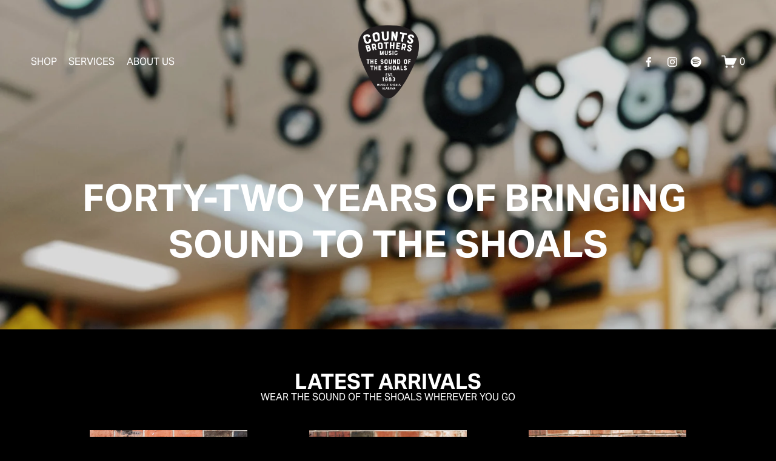

--- FILE ---
content_type: text/html;charset=utf-8
request_url: https://countsbrothersmusic.com/
body_size: 41877
content:
<!doctype html>
<html xmlns:og="http://opengraphprotocol.org/schema/" xmlns:fb="http://www.facebook.com/2008/fbml" lang="en-US"  >
  <head>
    <meta http-equiv="X-UA-Compatible" content="IE=edge,chrome=1">
    <meta name="viewport" content="width=device-width, initial-scale=1">
    <!-- This is Squarespace. --><!-- countsbrothersmusic -->
<base href="">
<meta charset="utf-8" />
<title>Counts Brothers Music</title>
<meta http-equiv="Accept-CH" content="Sec-CH-UA-Platform-Version, Sec-CH-UA-Model" /><link rel="icon" type="image/x-icon" href="https://images.squarespace-cdn.com/content/v1/65a6db725f4d4423abef562e/7f94cb62-1950-4591-87e7-0ce9e8dfa221/favicon.ico?format=100w"/>
<link rel="canonical" href="https://countsbrothersmusic.com"/>
<meta property="og:site_name" content="Counts Brothers Music"/>
<meta property="og:title" content="Counts Brothers Music"/>
<meta property="og:url" content="https://countsbrothersmusic.com"/>
<meta property="og:type" content="website"/>
<meta property="og:description" content="Premiere music store located in Muscle Shoals, Alabama behind the legendary FAME Studios. We sell guitars, drums, sound equipment and more in addition to providing instrument repairs onsite. Shop online and in-store."/>
<meta property="og:image" content="http://static1.squarespace.com/static/65a6db725f4d4423abef562e/t/65b034553e031c7c818adf90/1706046552435/counts-brothers-music--music-store--muscle-shoals-music--muscle-shoals-al.jpg?format=1500w"/>
<meta property="og:image:width" content="1500"/>
<meta property="og:image:height" content="1124"/>
<meta itemprop="name" content="Counts Brothers Music"/>
<meta itemprop="url" content="https://countsbrothersmusic.com"/>
<meta itemprop="description" content="Premiere music store located in Muscle Shoals, Alabama behind the legendary FAME Studios. We sell guitars, drums, sound equipment and more in addition to providing instrument repairs onsite. Shop online and in-store."/>
<meta itemprop="thumbnailUrl" content="http://static1.squarespace.com/static/65a6db725f4d4423abef562e/t/65b034553e031c7c818adf90/1706046552435/counts-brothers-music--music-store--muscle-shoals-music--muscle-shoals-al.jpg?format=1500w"/>
<link rel="image_src" href="http://static1.squarespace.com/static/65a6db725f4d4423abef562e/t/65b034553e031c7c818adf90/1706046552435/counts-brothers-music--music-store--muscle-shoals-music--muscle-shoals-al.jpg?format=1500w" />
<meta itemprop="image" content="http://static1.squarespace.com/static/65a6db725f4d4423abef562e/t/65b034553e031c7c818adf90/1706046552435/counts-brothers-music--music-store--muscle-shoals-music--muscle-shoals-al.jpg?format=1500w"/>
<meta name="twitter:title" content="Counts Brothers Music"/>
<meta name="twitter:image" content="http://static1.squarespace.com/static/65a6db725f4d4423abef562e/t/65b034553e031c7c818adf90/1706046552435/counts-brothers-music--music-store--muscle-shoals-music--muscle-shoals-al.jpg?format=1500w"/>
<meta name="twitter:url" content="https://countsbrothersmusic.com"/>
<meta name="twitter:card" content="summary"/>
<meta name="twitter:description" content="Premiere music store located in Muscle Shoals, Alabama behind the legendary FAME Studios. We sell guitars, drums, sound equipment and more in addition to providing instrument repairs onsite. Shop online and in-store."/>
<meta name="description" content="Premiere music store located in Muscle Shoals, Alabama behind the legendary 
FAME Studios. We sell guitars, drums, sound equipment and more in addition 
to providing instrument repairs onsite. Shop online and in-store." />
<link rel="preconnect" href="https://images.squarespace-cdn.com">
<link rel="preconnect" href="https://use.typekit.net" crossorigin>
<link rel="preconnect" href="https://p.typekit.net" crossorigin>
<script type="text/javascript" src="//use.typekit.net/ik/[base64].js" async fetchpriority="high" onload="try{Typekit.load();}catch(e){} document.documentElement.classList.remove('wf-loading');"></script>
<script>document.documentElement.classList.add('wf-loading')</script>
<style>@keyframes fonts-loading { 0%, 99% { color: transparent; } } html.wf-loading * { animation: fonts-loading 3s; }</style>
<script type="text/javascript" crossorigin="anonymous" defer="true" nomodule="nomodule" src="//assets.squarespace.com/@sqs/polyfiller/1.6/legacy.js"></script>
<script type="text/javascript" crossorigin="anonymous" defer="true" src="//assets.squarespace.com/@sqs/polyfiller/1.6/modern.js"></script>
<script type="text/javascript">SQUARESPACE_ROLLUPS = {};</script>
<script>(function(rollups, name) { if (!rollups[name]) { rollups[name] = {}; } rollups[name].js = ["//assets.squarespace.com/universal/scripts-compressed/extract-css-runtime-476539c1e0d2b51d-min.en-US.js"]; })(SQUARESPACE_ROLLUPS, 'squarespace-extract_css_runtime');</script>
<script crossorigin="anonymous" src="//assets.squarespace.com/universal/scripts-compressed/extract-css-runtime-476539c1e0d2b51d-min.en-US.js" defer ></script><script>(function(rollups, name) { if (!rollups[name]) { rollups[name] = {}; } rollups[name].js = ["//assets.squarespace.com/universal/scripts-compressed/extract-css-moment-js-vendor-6f2a1f6ec9a41489-min.en-US.js"]; })(SQUARESPACE_ROLLUPS, 'squarespace-extract_css_moment_js_vendor');</script>
<script crossorigin="anonymous" src="//assets.squarespace.com/universal/scripts-compressed/extract-css-moment-js-vendor-6f2a1f6ec9a41489-min.en-US.js" defer ></script><script>(function(rollups, name) { if (!rollups[name]) { rollups[name] = {}; } rollups[name].js = ["//assets.squarespace.com/universal/scripts-compressed/cldr-resource-pack-22ed584d99d9b83d-min.en-US.js"]; })(SQUARESPACE_ROLLUPS, 'squarespace-cldr_resource_pack');</script>
<script crossorigin="anonymous" src="//assets.squarespace.com/universal/scripts-compressed/cldr-resource-pack-22ed584d99d9b83d-min.en-US.js" defer ></script><script>(function(rollups, name) { if (!rollups[name]) { rollups[name] = {}; } rollups[name].js = ["//assets.squarespace.com/universal/scripts-compressed/common-vendors-stable-fbd854d40b0804b7-min.en-US.js"]; })(SQUARESPACE_ROLLUPS, 'squarespace-common_vendors_stable');</script>
<script crossorigin="anonymous" src="//assets.squarespace.com/universal/scripts-compressed/common-vendors-stable-fbd854d40b0804b7-min.en-US.js" defer ></script><script>(function(rollups, name) { if (!rollups[name]) { rollups[name] = {}; } rollups[name].js = ["//assets.squarespace.com/universal/scripts-compressed/common-vendors-7052b75402b03b15-min.en-US.js"]; })(SQUARESPACE_ROLLUPS, 'squarespace-common_vendors');</script>
<script crossorigin="anonymous" src="//assets.squarespace.com/universal/scripts-compressed/common-vendors-7052b75402b03b15-min.en-US.js" defer ></script><script>(function(rollups, name) { if (!rollups[name]) { rollups[name] = {}; } rollups[name].js = ["//assets.squarespace.com/universal/scripts-compressed/common-78332b9aee7ba68c-min.en-US.js"]; })(SQUARESPACE_ROLLUPS, 'squarespace-common');</script>
<script crossorigin="anonymous" src="//assets.squarespace.com/universal/scripts-compressed/common-78332b9aee7ba68c-min.en-US.js" defer ></script><script>(function(rollups, name) { if (!rollups[name]) { rollups[name] = {}; } rollups[name].js = ["//assets.squarespace.com/universal/scripts-compressed/commerce-39e098091a3bc45a-min.en-US.js"]; })(SQUARESPACE_ROLLUPS, 'squarespace-commerce');</script>
<script crossorigin="anonymous" src="//assets.squarespace.com/universal/scripts-compressed/commerce-39e098091a3bc45a-min.en-US.js" defer ></script><script>(function(rollups, name) { if (!rollups[name]) { rollups[name] = {}; } rollups[name].css = ["//assets.squarespace.com/universal/styles-compressed/commerce-dfe8218b1779d294-min.en-US.css"]; })(SQUARESPACE_ROLLUPS, 'squarespace-commerce');</script>
<link rel="stylesheet" type="text/css" href="//assets.squarespace.com/universal/styles-compressed/commerce-dfe8218b1779d294-min.en-US.css"><script>(function(rollups, name) { if (!rollups[name]) { rollups[name] = {}; } rollups[name].js = ["//assets.squarespace.com/universal/scripts-compressed/performance-ad9e27deecfccdcd-min.en-US.js"]; })(SQUARESPACE_ROLLUPS, 'squarespace-performance');</script>
<script crossorigin="anonymous" src="//assets.squarespace.com/universal/scripts-compressed/performance-ad9e27deecfccdcd-min.en-US.js" defer ></script><script data-name="static-context">Static = window.Static || {}; Static.SQUARESPACE_CONTEXT = {"betaFeatureFlags":["campaigns_thumbnail_layout","campaigns_import_discounts","section-sdk-plp-list-view-atc-button-enabled","override_block_styles","campaigns_discount_section_in_automations","commerce-product-forms-rendering","campaigns_discount_section_in_blasts","marketing_automations","i18n_beta_website_locales","scripts_defer","supports_versioned_template_assets","campaigns_merch_state","contacts_and_campaigns_redesign","new_stacked_index","marketing_landing_page","enable_form_submission_trigger","campaigns_new_image_layout_picker","modernized-pdp-m2-enabled","member_areas_feature","nested_categories"],"facebookAppId":"314192535267336","facebookApiVersion":"v6.0","rollups":{"squarespace-announcement-bar":{"js":"//assets.squarespace.com/universal/scripts-compressed/announcement-bar-72a90926133454f3-min.en-US.js"},"squarespace-audio-player":{"css":"//assets.squarespace.com/universal/styles-compressed/audio-player-b05f5197a871c566-min.en-US.css","js":"//assets.squarespace.com/universal/scripts-compressed/audio-player-66958e631dd60da7-min.en-US.js"},"squarespace-blog-collection-list":{"css":"//assets.squarespace.com/universal/styles-compressed/blog-collection-list-b4046463b72f34e2-min.en-US.css","js":"//assets.squarespace.com/universal/scripts-compressed/blog-collection-list-f78db80fc1cd6fce-min.en-US.js"},"squarespace-calendar-block-renderer":{"css":"//assets.squarespace.com/universal/styles-compressed/calendar-block-renderer-b72d08ba4421f5a0-min.en-US.css","js":"//assets.squarespace.com/universal/scripts-compressed/calendar-block-renderer-867a1d519964ab77-min.en-US.js"},"squarespace-chartjs-helpers":{"css":"//assets.squarespace.com/universal/styles-compressed/chartjs-helpers-96b256171ee039c1-min.en-US.css","js":"//assets.squarespace.com/universal/scripts-compressed/chartjs-helpers-4fd57f343946d08e-min.en-US.js"},"squarespace-comments":{"css":"//assets.squarespace.com/universal/styles-compressed/comments-621cedd89299c26d-min.en-US.css","js":"//assets.squarespace.com/universal/scripts-compressed/comments-cc444fae3fead46c-min.en-US.js"},"squarespace-custom-css-popup":{"css":"//assets.squarespace.com/universal/styles-compressed/custom-css-popup-2521e9fac704ef13-min.en-US.css","js":"//assets.squarespace.com/universal/scripts-compressed/custom-css-popup-8ad2d082e680ce3a-min.en-US.js"},"squarespace-dialog":{"css":"//assets.squarespace.com/universal/styles-compressed/dialog-f9093f2d526b94df-min.en-US.css","js":"//assets.squarespace.com/universal/scripts-compressed/dialog-13067cd20ecc6225-min.en-US.js"},"squarespace-events-collection":{"css":"//assets.squarespace.com/universal/styles-compressed/events-collection-b72d08ba4421f5a0-min.en-US.css","js":"//assets.squarespace.com/universal/scripts-compressed/events-collection-14cfd7ddff021d8b-min.en-US.js"},"squarespace-form-rendering-utils":{"js":"//assets.squarespace.com/universal/scripts-compressed/form-rendering-utils-6e6c68ad3bb89070-min.en-US.js"},"squarespace-forms":{"css":"//assets.squarespace.com/universal/styles-compressed/forms-0afd3c6ac30bbab1-min.en-US.css","js":"//assets.squarespace.com/universal/scripts-compressed/forms-5d840425c471846f-min.en-US.js"},"squarespace-gallery-collection-list":{"css":"//assets.squarespace.com/universal/styles-compressed/gallery-collection-list-b4046463b72f34e2-min.en-US.css","js":"//assets.squarespace.com/universal/scripts-compressed/gallery-collection-list-07747667a3187b76-min.en-US.js"},"squarespace-image-zoom":{"css":"//assets.squarespace.com/universal/styles-compressed/image-zoom-b4046463b72f34e2-min.en-US.css","js":"//assets.squarespace.com/universal/scripts-compressed/image-zoom-60c18dc5f8f599ea-min.en-US.js"},"squarespace-pinterest":{"css":"//assets.squarespace.com/universal/styles-compressed/pinterest-b4046463b72f34e2-min.en-US.css","js":"//assets.squarespace.com/universal/scripts-compressed/pinterest-11a90aa8ae197c86-min.en-US.js"},"squarespace-popup-overlay":{"css":"//assets.squarespace.com/universal/styles-compressed/popup-overlay-b742b752f5880972-min.en-US.css","js":"//assets.squarespace.com/universal/scripts-compressed/popup-overlay-8916744c06c01c59-min.en-US.js"},"squarespace-product-quick-view":{"css":"//assets.squarespace.com/universal/styles-compressed/product-quick-view-4d91d33acf56eb41-min.en-US.css","js":"//assets.squarespace.com/universal/scripts-compressed/product-quick-view-f05b5ecd9d00e6c9-min.en-US.js"},"squarespace-products-collection-item-v2":{"css":"//assets.squarespace.com/universal/styles-compressed/products-collection-item-v2-b4046463b72f34e2-min.en-US.css","js":"//assets.squarespace.com/universal/scripts-compressed/products-collection-item-v2-e3a3f101748fca6e-min.en-US.js"},"squarespace-products-collection-list-v2":{"css":"//assets.squarespace.com/universal/styles-compressed/products-collection-list-v2-b4046463b72f34e2-min.en-US.css","js":"//assets.squarespace.com/universal/scripts-compressed/products-collection-list-v2-eedc544f4cc56af4-min.en-US.js"},"squarespace-search-page":{"css":"//assets.squarespace.com/universal/styles-compressed/search-page-90a67fc09b9b32c6-min.en-US.css","js":"//assets.squarespace.com/universal/scripts-compressed/search-page-3091f95a74354ba3-min.en-US.js"},"squarespace-search-preview":{"js":"//assets.squarespace.com/universal/scripts-compressed/search-preview-5d7891e0abe27f45-min.en-US.js"},"squarespace-simple-liking":{"css":"//assets.squarespace.com/universal/styles-compressed/simple-liking-701bf8bbc05ec6aa-min.en-US.css","js":"//assets.squarespace.com/universal/scripts-compressed/simple-liking-c63bf8989a1c119a-min.en-US.js"},"squarespace-social-buttons":{"css":"//assets.squarespace.com/universal/styles-compressed/social-buttons-95032e5fa98e47a5-min.en-US.css","js":"//assets.squarespace.com/universal/scripts-compressed/social-buttons-0839ae7d1715ddd3-min.en-US.js"},"squarespace-tourdates":{"css":"//assets.squarespace.com/universal/styles-compressed/tourdates-b4046463b72f34e2-min.en-US.css","js":"//assets.squarespace.com/universal/scripts-compressed/tourdates-a7041a611304ae3f-min.en-US.js"},"squarespace-website-overlays-manager":{"css":"//assets.squarespace.com/universal/styles-compressed/website-overlays-manager-07ea5a4e004e6710-min.en-US.css","js":"//assets.squarespace.com/universal/scripts-compressed/website-overlays-manager-d2575afafbb5480b-min.en-US.js"}},"pageType":2,"website":{"id":"65a6db725f4d4423abef562e","identifier":"countsbrothersmusic","websiteType":1,"contentModifiedOn":1766780810245,"cloneable":false,"hasBeenCloneable":false,"siteStatus":{},"language":"en-US","translationLocale":"en-US","formattingLocale":"en-US","timeZone":"America/Chicago","machineTimeZoneOffset":-21600000,"timeZoneOffset":-21600000,"timeZoneAbbr":"CST","siteTitle":"Counts Brothers Music","fullSiteTitle":"Counts Brothers Music","location":{"addressTitle":"713 Waverly Avenue","addressLine1":"","addressLine2":"Muscle Shoals, Alabama 35661","addressCountry":""},"logoImageId":"65a6e416d2b60014aac19de7","mobileLogoImageId":"65b265f7f0b96a169fcaa254","shareButtonOptions":{"3":true,"2":true,"6":true,"7":true,"8":true,"1":true,"4":true},"logoImageUrl":"//images.squarespace-cdn.com/content/v1/65a6db725f4d4423abef562e/26fd299b-a110-437c-80f7-03c6ae83c413/counts-brothers-music--music-store--guitar-store--muscle-shoals-al.png","mobileLogoImageUrl":"//images.squarespace-cdn.com/content/v1/65a6db725f4d4423abef562e/26fd299b-a110-437c-80f7-03c6ae83c413/counts-brothers-music--music-store--guitar-store--muscle-shoals-al.png","authenticUrl":"https://countsbrothersmusic.com","internalUrl":"https://countsbrothersmusic.squarespace.com","baseUrl":"https://countsbrothersmusic.com","primaryDomain":"countsbrothersmusic.com","sslSetting":3,"isHstsEnabled":true,"socialAccounts":[{"serviceId":60,"screenname":"Facebook","addedOn":1705436718276,"profileUrl":"https://www.facebook.com/Countsbrothers/","iconEnabled":true,"serviceName":"facebook-unauth"},{"serviceId":64,"screenname":"Instagram","addedOn":1705436740357,"profileUrl":"https://www.instagram.com/countsbrothersmusic","iconEnabled":true,"serviceName":"instagram-unauth"},{"serviceId":71,"screenname":"Spotify","addedOn":1705436784613,"profileUrl":"https://open.spotify.com/user/countsbrothers?si=6123c9b8836248d9","iconEnabled":true,"serviceName":"spotify-unauth"}],"typekitId":"","statsMigrated":false,"imageMetadataProcessingEnabled":false,"screenshotId":"4cf0c71185273a1f7dd78544bd9205f01313aa212db3a176eef1815942ae7396","captchaSettings":{"enabledForDonations":false},"showOwnerLogin":false},"websiteSettings":{"id":"65a6db725f4d4423abef5631","websiteId":"65a6db725f4d4423abef562e","subjects":[],"country":"US","state":"AL","simpleLikingEnabled":true,"mobileInfoBarSettings":{"isContactEmailEnabled":false,"isContactPhoneNumberEnabled":false,"isLocationEnabled":false,"isBusinessHoursEnabled":false},"popupOverlaySettings":{"style":2,"showOnScroll":true,"scrollPercentage":25,"showOnTimer":true,"timerDelay":0,"showUntilSignup":true,"displayFrequency":7,"enableMobile":true,"enabledPages":[],"showOnAllPages":true,"version":1},"commentLikesAllowed":true,"commentAnonAllowed":true,"commentThreaded":true,"commentApprovalRequired":false,"commentAvatarsOn":true,"commentSortType":2,"commentFlagThreshold":0,"commentFlagsAllowed":true,"commentEnableByDefault":true,"commentDisableAfterDaysDefault":0,"disqusShortname":"","commentsEnabled":false,"contactPhoneNumber":"2563837454","businessHours":{"monday":{"text":"10 AM to 6 PM","ranges":[{"from":600,"to":1080}]},"tuesday":{"text":"10 AM to 6 PM","ranges":[{"from":600,"to":1080}]},"wednesday":{"text":"10 AM to 6 PM","ranges":[{"from":600,"to":1080}]},"thursday":{"text":"10 AM to 6 PM","ranges":[{"from":600,"to":1080}]},"friday":{"text":"10 AM to 6 PM","ranges":[{"from":600,"to":1080}]},"saturday":{"text":"9 AM to 5 PM","ranges":[{"from":540,"to":1020}]},"sunday":{"text":"Closed","ranges":[{}]}},"storeSettings":{"returnPolicy":null,"termsOfService":null,"privacyPolicy":null,"expressCheckout":false,"continueShoppingLinkUrl":"/","useLightCart":false,"showNoteField":false,"shippingCountryDefaultValue":"US","billToShippingDefaultValue":false,"showShippingPhoneNumber":true,"isShippingPhoneRequired":false,"showBillingPhoneNumber":true,"isBillingPhoneRequired":false,"currenciesSupported":["USD","CAD","GBP","AUD","EUR","CHF","NOK","SEK","DKK","NZD","SGD","MXN","HKD","CZK","ILS","MYR","RUB","PHP","PLN","THB","BRL","ARS","COP","IDR","INR","JPY","ZAR"],"defaultCurrency":"USD","selectedCurrency":"USD","measurementStandard":1,"orderConfirmationInjectCode":"<script src=\"https://apis.google.com/js/platform.js?onload=renderOptIn\" async defer><\/script>\n\n<script>\n  window.renderOptIn = function() {\n    window.gapi.load('surveyoptin', function() {\n      window.gapi.surveyoptin.render(\n        {\n          // REQUIRED FIELDS\n          \"merchant_id\": 5359362017,\n          \"order_id\": \"ORDER_ID\",\n          \"email\": \"CUSTOMER_EMAIL\",\n          \"delivery_country\": \"COUNTRY_CODE\",\n          \"estimated_delivery_date\": \"YYYY-MM-DD\",\n\n          // OPTIONAL FIELDS\n          \"products\": [{\"gtin\":\"GTIN1\"}, {\"gtin\":\"GTIN2\"}]\n        });\n    });\n  }\n<\/script>","showCustomCheckoutForm":false,"checkoutPageMarketingOptInEnabled":true,"enableMailingListOptInByDefault":false,"sameAsRetailLocation":false,"merchandisingSettings":{"scarcityEnabledOnProductItems":false,"scarcityEnabledOnProductBlocks":false,"scarcityMessageType":"DEFAULT_SCARCITY_MESSAGE","scarcityThreshold":10,"multipleQuantityAllowedForServices":true,"restockNotificationsEnabled":false,"restockNotificationsSuccessText":"","restockNotificationsMailingListSignUpEnabled":false,"relatedProductsEnabled":false,"relatedProductsOrdering":"random","soldOutVariantsDropdownDisabled":false,"productComposerOptedIn":false,"productComposerABTestOptedOut":false,"productReviewsEnabled":false},"minimumOrderSubtotalEnabled":false,"minimumOrderSubtotal":{"currency":"USD","value":"0.00"},"isLive":true,"multipleQuantityAllowedForServices":true},"useEscapeKeyToLogin":false,"ssBadgeType":1,"ssBadgePosition":4,"ssBadgeVisibility":1,"ssBadgeDevices":1,"pinterestOverlayOptions":{"mode":"disabled"},"userAccountsSettings":{"loginAllowed":false,"signupAllowed":false}},"cookieSettings":{"isCookieBannerEnabled":false,"isRestrictiveCookiePolicyEnabled":false,"cookieBannerText":"","cookieBannerTheme":"","cookieBannerVariant":"","cookieBannerPosition":"","cookieBannerCtaVariant":"","cookieBannerCtaText":"","cookieBannerAcceptType":"OPT_IN","cookieBannerOptOutCtaText":"","cookieBannerHasOptOut":false,"cookieBannerHasManageCookies":true,"cookieBannerManageCookiesLabel":"","cookieBannerSavedPreferencesText":"","cookieBannerSavedPreferencesLayout":"PILL"},"websiteCloneable":false,"collection":{"title":"Home","id":"65a6de3b1911d510cb6f8d90","fullUrl":"/","type":10,"permissionType":1},"subscribed":false,"appDomain":"squarespace.com","templateTweakable":true,"tweakJSON":{"form-use-theme-colors":"false","header-logo-height":"152px","header-mobile-logo-max-height":"75px","header-vert-padding":"2vw","header-width":"Inset","maxPageWidth":"1800px","mobile-header-vert-padding":"6vw","pagePadding":"4vw","tweak-blog-alternating-side-by-side-image-aspect-ratio":"1:1 Square","tweak-blog-alternating-side-by-side-image-spacing":"5%","tweak-blog-alternating-side-by-side-meta-spacing":"15px","tweak-blog-alternating-side-by-side-primary-meta":"Categories","tweak-blog-alternating-side-by-side-read-more-spacing":"5px","tweak-blog-alternating-side-by-side-secondary-meta":"Date","tweak-blog-basic-grid-columns":"2","tweak-blog-basic-grid-image-aspect-ratio":"3:2 Standard","tweak-blog-basic-grid-image-spacing":"30px","tweak-blog-basic-grid-meta-spacing":"15px","tweak-blog-basic-grid-primary-meta":"Categories","tweak-blog-basic-grid-read-more-spacing":"15px","tweak-blog-basic-grid-secondary-meta":"Date","tweak-blog-item-custom-width":"60","tweak-blog-item-show-author-profile":"true","tweak-blog-item-width":"Narrow","tweak-blog-masonry-columns":"2","tweak-blog-masonry-horizontal-spacing":"150px","tweak-blog-masonry-image-spacing":"25px","tweak-blog-masonry-meta-spacing":"20px","tweak-blog-masonry-primary-meta":"Categories","tweak-blog-masonry-read-more-spacing":"5px","tweak-blog-masonry-secondary-meta":"Date","tweak-blog-masonry-vertical-spacing":"100px","tweak-blog-side-by-side-image-aspect-ratio":"1:1 Square","tweak-blog-side-by-side-image-spacing":"6%","tweak-blog-side-by-side-meta-spacing":"20px","tweak-blog-side-by-side-primary-meta":"Categories","tweak-blog-side-by-side-read-more-spacing":"5px","tweak-blog-side-by-side-secondary-meta":"Date","tweak-blog-single-column-image-spacing":"40px","tweak-blog-single-column-meta-spacing":"30px","tweak-blog-single-column-primary-meta":"Categories","tweak-blog-single-column-read-more-spacing":"30px","tweak-blog-single-column-secondary-meta":"Date","tweak-events-stacked-show-thumbnails":"true","tweak-events-stacked-thumbnail-size":"3:2 Standard","tweak-fixed-header":"true","tweak-fixed-header-style":"Scroll Back","tweak-global-animations-animation-curve":"ease","tweak-global-animations-animation-delay":"0.6s","tweak-global-animations-animation-duration":"1.50s","tweak-global-animations-animation-style":"fade","tweak-global-animations-animation-type":"fade","tweak-global-animations-complexity-level":"detailed","tweak-global-animations-enabled":"true","tweak-portfolio-grid-basic-custom-height":"50","tweak-portfolio-grid-overlay-custom-height":"50","tweak-portfolio-hover-follow-acceleration":"10%","tweak-portfolio-hover-follow-animation-duration":"Medium","tweak-portfolio-hover-follow-animation-type":"Fade","tweak-portfolio-hover-follow-delimiter":"Forward Slash","tweak-portfolio-hover-follow-front":"false","tweak-portfolio-hover-follow-layout":"Inline","tweak-portfolio-hover-follow-size":"75","tweak-portfolio-hover-follow-text-spacing-x":"1.5","tweak-portfolio-hover-follow-text-spacing-y":"1.5","tweak-portfolio-hover-static-animation-duration":"Medium","tweak-portfolio-hover-static-animation-type":"Scale Up","tweak-portfolio-hover-static-delimiter":"Forward Slash","tweak-portfolio-hover-static-front":"false","tweak-portfolio-hover-static-layout":"Stacked","tweak-portfolio-hover-static-size":"75","tweak-portfolio-hover-static-text-spacing-x":"1.5","tweak-portfolio-hover-static-text-spacing-y":"1.5","tweak-portfolio-index-background-animation-duration":"Medium","tweak-portfolio-index-background-animation-type":"Fade","tweak-portfolio-index-background-custom-height":"50","tweak-portfolio-index-background-delimiter":"None","tweak-portfolio-index-background-height":"Large","tweak-portfolio-index-background-horizontal-alignment":"Center","tweak-portfolio-index-background-link-format":"Stacked","tweak-portfolio-index-background-persist":"false","tweak-portfolio-index-background-vertical-alignment":"Middle","tweak-portfolio-index-background-width":"Full Bleed","tweak-product-basic-item-click-action":"None","tweak-product-basic-item-gallery-aspect-ratio":"3:4 Three-Four (Vertical)","tweak-product-basic-item-gallery-design":"Slideshow","tweak-product-basic-item-gallery-width":"50%","tweak-product-basic-item-hover-action":"None","tweak-product-basic-item-image-spacing":"3vw","tweak-product-basic-item-image-zoom-factor":"1.75","tweak-product-basic-item-product-variant-display":"Dropdown","tweak-product-basic-item-thumbnail-placement":"Side","tweak-product-basic-item-variant-picker-layout":"Dropdowns","tweak-products-add-to-cart-button":"false","tweak-products-columns":"3","tweak-products-gutter-column":"2vw","tweak-products-gutter-row":"3vw","tweak-products-header-text-alignment":"Middle","tweak-products-image-aspect-ratio":"2:3 Standard (Vertical)","tweak-products-image-text-spacing":"1vw","tweak-products-mobile-columns":"1","tweak-products-text-alignment":"Left","tweak-products-width":"Inset","tweak-transparent-header":"true"},"templateId":"5c5a519771c10ba3470d8101","templateVersion":"7.1","pageFeatures":[1,2,4],"gmRenderKey":"QUl6YVN5Q0JUUk9xNkx1dkZfSUUxcjQ2LVQ0QWVUU1YtMGQ3bXk4","templateScriptsRootUrl":"https://static1.squarespace.com/static/vta/5c5a519771c10ba3470d8101/scripts/","impersonatedSession":false,"tzData":{"zones":[[-360,"US","C%sT",null]],"rules":{"US":[[1967,2006,null,"Oct","lastSun","2:00","0","S"],[1987,2006,null,"Apr","Sun>=1","2:00","1:00","D"],[2007,"max",null,"Mar","Sun>=8","2:00","1:00","D"],[2007,"max",null,"Nov","Sun>=1","2:00","0","S"]]}},"showAnnouncementBar":false,"recaptchaEnterpriseContext":{"recaptchaEnterpriseSiteKey":"6LdDFQwjAAAAAPigEvvPgEVbb7QBm-TkVJdDTlAv"},"i18nContext":{"timeZoneData":{"id":"America/Chicago","name":"Central Time"}},"env":"PRODUCTION","visitorFormContext":{"formFieldFormats":{"countries":[{"name":"Afghanistan","code":"AF","phoneCode":"+93"},{"name":"\u00C5land Islands","code":"AX","phoneCode":"+358"},{"name":"Albania","code":"AL","phoneCode":"+355"},{"name":"Algeria","code":"DZ","phoneCode":"+213"},{"name":"American Samoa","code":"AS","phoneCode":"+1"},{"name":"Andorra","code":"AD","phoneCode":"+376"},{"name":"Angola","code":"AO","phoneCode":"+244"},{"name":"Anguilla","code":"AI","phoneCode":"+1"},{"name":"Antigua & Barbuda","code":"AG","phoneCode":"+1"},{"name":"Argentina","code":"AR","phoneCode":"+54"},{"name":"Armenia","code":"AM","phoneCode":"+374"},{"name":"Aruba","code":"AW","phoneCode":"+297"},{"name":"Ascension Island","code":"AC","phoneCode":"+247"},{"name":"Australia","code":"AU","phoneCode":"+61"},{"name":"Austria","code":"AT","phoneCode":"+43"},{"name":"Azerbaijan","code":"AZ","phoneCode":"+994"},{"name":"Bahamas","code":"BS","phoneCode":"+1"},{"name":"Bahrain","code":"BH","phoneCode":"+973"},{"name":"Bangladesh","code":"BD","phoneCode":"+880"},{"name":"Barbados","code":"BB","phoneCode":"+1"},{"name":"Belarus","code":"BY","phoneCode":"+375"},{"name":"Belgium","code":"BE","phoneCode":"+32"},{"name":"Belize","code":"BZ","phoneCode":"+501"},{"name":"Benin","code":"BJ","phoneCode":"+229"},{"name":"Bermuda","code":"BM","phoneCode":"+1"},{"name":"Bhutan","code":"BT","phoneCode":"+975"},{"name":"Bolivia","code":"BO","phoneCode":"+591"},{"name":"Bosnia & Herzegovina","code":"BA","phoneCode":"+387"},{"name":"Botswana","code":"BW","phoneCode":"+267"},{"name":"Brazil","code":"BR","phoneCode":"+55"},{"name":"British Indian Ocean Territory","code":"IO","phoneCode":"+246"},{"name":"British Virgin Islands","code":"VG","phoneCode":"+1"},{"name":"Brunei","code":"BN","phoneCode":"+673"},{"name":"Bulgaria","code":"BG","phoneCode":"+359"},{"name":"Burkina Faso","code":"BF","phoneCode":"+226"},{"name":"Burundi","code":"BI","phoneCode":"+257"},{"name":"Cambodia","code":"KH","phoneCode":"+855"},{"name":"Cameroon","code":"CM","phoneCode":"+237"},{"name":"Canada","code":"CA","phoneCode":"+1"},{"name":"Cape Verde","code":"CV","phoneCode":"+238"},{"name":"Caribbean Netherlands","code":"BQ","phoneCode":"+599"},{"name":"Cayman Islands","code":"KY","phoneCode":"+1"},{"name":"Central African Republic","code":"CF","phoneCode":"+236"},{"name":"Chad","code":"TD","phoneCode":"+235"},{"name":"Chile","code":"CL","phoneCode":"+56"},{"name":"China","code":"CN","phoneCode":"+86"},{"name":"Christmas Island","code":"CX","phoneCode":"+61"},{"name":"Cocos (Keeling) Islands","code":"CC","phoneCode":"+61"},{"name":"Colombia","code":"CO","phoneCode":"+57"},{"name":"Comoros","code":"KM","phoneCode":"+269"},{"name":"Congo - Brazzaville","code":"CG","phoneCode":"+242"},{"name":"Congo - Kinshasa","code":"CD","phoneCode":"+243"},{"name":"Cook Islands","code":"CK","phoneCode":"+682"},{"name":"Costa Rica","code":"CR","phoneCode":"+506"},{"name":"C\u00F4te d\u2019Ivoire","code":"CI","phoneCode":"+225"},{"name":"Croatia","code":"HR","phoneCode":"+385"},{"name":"Cuba","code":"CU","phoneCode":"+53"},{"name":"Cura\u00E7ao","code":"CW","phoneCode":"+599"},{"name":"Cyprus","code":"CY","phoneCode":"+357"},{"name":"Czechia","code":"CZ","phoneCode":"+420"},{"name":"Denmark","code":"DK","phoneCode":"+45"},{"name":"Djibouti","code":"DJ","phoneCode":"+253"},{"name":"Dominica","code":"DM","phoneCode":"+1"},{"name":"Dominican Republic","code":"DO","phoneCode":"+1"},{"name":"Ecuador","code":"EC","phoneCode":"+593"},{"name":"Egypt","code":"EG","phoneCode":"+20"},{"name":"El Salvador","code":"SV","phoneCode":"+503"},{"name":"Equatorial Guinea","code":"GQ","phoneCode":"+240"},{"name":"Eritrea","code":"ER","phoneCode":"+291"},{"name":"Estonia","code":"EE","phoneCode":"+372"},{"name":"Eswatini","code":"SZ","phoneCode":"+268"},{"name":"Ethiopia","code":"ET","phoneCode":"+251"},{"name":"Falkland Islands","code":"FK","phoneCode":"+500"},{"name":"Faroe Islands","code":"FO","phoneCode":"+298"},{"name":"Fiji","code":"FJ","phoneCode":"+679"},{"name":"Finland","code":"FI","phoneCode":"+358"},{"name":"France","code":"FR","phoneCode":"+33"},{"name":"French Guiana","code":"GF","phoneCode":"+594"},{"name":"French Polynesia","code":"PF","phoneCode":"+689"},{"name":"Gabon","code":"GA","phoneCode":"+241"},{"name":"Gambia","code":"GM","phoneCode":"+220"},{"name":"Georgia","code":"GE","phoneCode":"+995"},{"name":"Germany","code":"DE","phoneCode":"+49"},{"name":"Ghana","code":"GH","phoneCode":"+233"},{"name":"Gibraltar","code":"GI","phoneCode":"+350"},{"name":"Greece","code":"GR","phoneCode":"+30"},{"name":"Greenland","code":"GL","phoneCode":"+299"},{"name":"Grenada","code":"GD","phoneCode":"+1"},{"name":"Guadeloupe","code":"GP","phoneCode":"+590"},{"name":"Guam","code":"GU","phoneCode":"+1"},{"name":"Guatemala","code":"GT","phoneCode":"+502"},{"name":"Guernsey","code":"GG","phoneCode":"+44"},{"name":"Guinea","code":"GN","phoneCode":"+224"},{"name":"Guinea-Bissau","code":"GW","phoneCode":"+245"},{"name":"Guyana","code":"GY","phoneCode":"+592"},{"name":"Haiti","code":"HT","phoneCode":"+509"},{"name":"Honduras","code":"HN","phoneCode":"+504"},{"name":"Hong Kong SAR China","code":"HK","phoneCode":"+852"},{"name":"Hungary","code":"HU","phoneCode":"+36"},{"name":"Iceland","code":"IS","phoneCode":"+354"},{"name":"India","code":"IN","phoneCode":"+91"},{"name":"Indonesia","code":"ID","phoneCode":"+62"},{"name":"Iran","code":"IR","phoneCode":"+98"},{"name":"Iraq","code":"IQ","phoneCode":"+964"},{"name":"Ireland","code":"IE","phoneCode":"+353"},{"name":"Isle of Man","code":"IM","phoneCode":"+44"},{"name":"Israel","code":"IL","phoneCode":"+972"},{"name":"Italy","code":"IT","phoneCode":"+39"},{"name":"Jamaica","code":"JM","phoneCode":"+1"},{"name":"Japan","code":"JP","phoneCode":"+81"},{"name":"Jersey","code":"JE","phoneCode":"+44"},{"name":"Jordan","code":"JO","phoneCode":"+962"},{"name":"Kazakhstan","code":"KZ","phoneCode":"+7"},{"name":"Kenya","code":"KE","phoneCode":"+254"},{"name":"Kiribati","code":"KI","phoneCode":"+686"},{"name":"Kosovo","code":"XK","phoneCode":"+383"},{"name":"Kuwait","code":"KW","phoneCode":"+965"},{"name":"Kyrgyzstan","code":"KG","phoneCode":"+996"},{"name":"Laos","code":"LA","phoneCode":"+856"},{"name":"Latvia","code":"LV","phoneCode":"+371"},{"name":"Lebanon","code":"LB","phoneCode":"+961"},{"name":"Lesotho","code":"LS","phoneCode":"+266"},{"name":"Liberia","code":"LR","phoneCode":"+231"},{"name":"Libya","code":"LY","phoneCode":"+218"},{"name":"Liechtenstein","code":"LI","phoneCode":"+423"},{"name":"Lithuania","code":"LT","phoneCode":"+370"},{"name":"Luxembourg","code":"LU","phoneCode":"+352"},{"name":"Macao SAR China","code":"MO","phoneCode":"+853"},{"name":"Madagascar","code":"MG","phoneCode":"+261"},{"name":"Malawi","code":"MW","phoneCode":"+265"},{"name":"Malaysia","code":"MY","phoneCode":"+60"},{"name":"Maldives","code":"MV","phoneCode":"+960"},{"name":"Mali","code":"ML","phoneCode":"+223"},{"name":"Malta","code":"MT","phoneCode":"+356"},{"name":"Marshall Islands","code":"MH","phoneCode":"+692"},{"name":"Martinique","code":"MQ","phoneCode":"+596"},{"name":"Mauritania","code":"MR","phoneCode":"+222"},{"name":"Mauritius","code":"MU","phoneCode":"+230"},{"name":"Mayotte","code":"YT","phoneCode":"+262"},{"name":"Mexico","code":"MX","phoneCode":"+52"},{"name":"Micronesia","code":"FM","phoneCode":"+691"},{"name":"Moldova","code":"MD","phoneCode":"+373"},{"name":"Monaco","code":"MC","phoneCode":"+377"},{"name":"Mongolia","code":"MN","phoneCode":"+976"},{"name":"Montenegro","code":"ME","phoneCode":"+382"},{"name":"Montserrat","code":"MS","phoneCode":"+1"},{"name":"Morocco","code":"MA","phoneCode":"+212"},{"name":"Mozambique","code":"MZ","phoneCode":"+258"},{"name":"Myanmar (Burma)","code":"MM","phoneCode":"+95"},{"name":"Namibia","code":"NA","phoneCode":"+264"},{"name":"Nauru","code":"NR","phoneCode":"+674"},{"name":"Nepal","code":"NP","phoneCode":"+977"},{"name":"Netherlands","code":"NL","phoneCode":"+31"},{"name":"New Caledonia","code":"NC","phoneCode":"+687"},{"name":"New Zealand","code":"NZ","phoneCode":"+64"},{"name":"Nicaragua","code":"NI","phoneCode":"+505"},{"name":"Niger","code":"NE","phoneCode":"+227"},{"name":"Nigeria","code":"NG","phoneCode":"+234"},{"name":"Niue","code":"NU","phoneCode":"+683"},{"name":"Norfolk Island","code":"NF","phoneCode":"+672"},{"name":"Northern Mariana Islands","code":"MP","phoneCode":"+1"},{"name":"North Korea","code":"KP","phoneCode":"+850"},{"name":"North Macedonia","code":"MK","phoneCode":"+389"},{"name":"Norway","code":"NO","phoneCode":"+47"},{"name":"Oman","code":"OM","phoneCode":"+968"},{"name":"Pakistan","code":"PK","phoneCode":"+92"},{"name":"Palau","code":"PW","phoneCode":"+680"},{"name":"Palestinian Territories","code":"PS","phoneCode":"+970"},{"name":"Panama","code":"PA","phoneCode":"+507"},{"name":"Papua New Guinea","code":"PG","phoneCode":"+675"},{"name":"Paraguay","code":"PY","phoneCode":"+595"},{"name":"Peru","code":"PE","phoneCode":"+51"},{"name":"Philippines","code":"PH","phoneCode":"+63"},{"name":"Poland","code":"PL","phoneCode":"+48"},{"name":"Portugal","code":"PT","phoneCode":"+351"},{"name":"Puerto Rico","code":"PR","phoneCode":"+1"},{"name":"Qatar","code":"QA","phoneCode":"+974"},{"name":"R\u00E9union","code":"RE","phoneCode":"+262"},{"name":"Romania","code":"RO","phoneCode":"+40"},{"name":"Russia","code":"RU","phoneCode":"+7"},{"name":"Rwanda","code":"RW","phoneCode":"+250"},{"name":"Samoa","code":"WS","phoneCode":"+685"},{"name":"San Marino","code":"SM","phoneCode":"+378"},{"name":"S\u00E3o Tom\u00E9 & Pr\u00EDncipe","code":"ST","phoneCode":"+239"},{"name":"Saudi Arabia","code":"SA","phoneCode":"+966"},{"name":"Senegal","code":"SN","phoneCode":"+221"},{"name":"Serbia","code":"RS","phoneCode":"+381"},{"name":"Seychelles","code":"SC","phoneCode":"+248"},{"name":"Sierra Leone","code":"SL","phoneCode":"+232"},{"name":"Singapore","code":"SG","phoneCode":"+65"},{"name":"Sint Maarten","code":"SX","phoneCode":"+1"},{"name":"Slovakia","code":"SK","phoneCode":"+421"},{"name":"Slovenia","code":"SI","phoneCode":"+386"},{"name":"Solomon Islands","code":"SB","phoneCode":"+677"},{"name":"Somalia","code":"SO","phoneCode":"+252"},{"name":"South Africa","code":"ZA","phoneCode":"+27"},{"name":"South Korea","code":"KR","phoneCode":"+82"},{"name":"South Sudan","code":"SS","phoneCode":"+211"},{"name":"Spain","code":"ES","phoneCode":"+34"},{"name":"Sri Lanka","code":"LK","phoneCode":"+94"},{"name":"St. Barth\u00E9lemy","code":"BL","phoneCode":"+590"},{"name":"St. Helena","code":"SH","phoneCode":"+290"},{"name":"St. Kitts & Nevis","code":"KN","phoneCode":"+1"},{"name":"St. Lucia","code":"LC","phoneCode":"+1"},{"name":"St. Martin","code":"MF","phoneCode":"+590"},{"name":"St. Pierre & Miquelon","code":"PM","phoneCode":"+508"},{"name":"St. Vincent & Grenadines","code":"VC","phoneCode":"+1"},{"name":"Sudan","code":"SD","phoneCode":"+249"},{"name":"Suriname","code":"SR","phoneCode":"+597"},{"name":"Svalbard & Jan Mayen","code":"SJ","phoneCode":"+47"},{"name":"Sweden","code":"SE","phoneCode":"+46"},{"name":"Switzerland","code":"CH","phoneCode":"+41"},{"name":"Syria","code":"SY","phoneCode":"+963"},{"name":"Taiwan","code":"TW","phoneCode":"+886"},{"name":"Tajikistan","code":"TJ","phoneCode":"+992"},{"name":"Tanzania","code":"TZ","phoneCode":"+255"},{"name":"Thailand","code":"TH","phoneCode":"+66"},{"name":"Timor-Leste","code":"TL","phoneCode":"+670"},{"name":"Togo","code":"TG","phoneCode":"+228"},{"name":"Tokelau","code":"TK","phoneCode":"+690"},{"name":"Tonga","code":"TO","phoneCode":"+676"},{"name":"Trinidad & Tobago","code":"TT","phoneCode":"+1"},{"name":"Tristan da Cunha","code":"TA","phoneCode":"+290"},{"name":"Tunisia","code":"TN","phoneCode":"+216"},{"name":"T\u00FCrkiye","code":"TR","phoneCode":"+90"},{"name":"Turkmenistan","code":"TM","phoneCode":"+993"},{"name":"Turks & Caicos Islands","code":"TC","phoneCode":"+1"},{"name":"Tuvalu","code":"TV","phoneCode":"+688"},{"name":"U.S. Virgin Islands","code":"VI","phoneCode":"+1"},{"name":"Uganda","code":"UG","phoneCode":"+256"},{"name":"Ukraine","code":"UA","phoneCode":"+380"},{"name":"United Arab Emirates","code":"AE","phoneCode":"+971"},{"name":"United Kingdom","code":"GB","phoneCode":"+44"},{"name":"United States","code":"US","phoneCode":"+1"},{"name":"Uruguay","code":"UY","phoneCode":"+598"},{"name":"Uzbekistan","code":"UZ","phoneCode":"+998"},{"name":"Vanuatu","code":"VU","phoneCode":"+678"},{"name":"Vatican City","code":"VA","phoneCode":"+39"},{"name":"Venezuela","code":"VE","phoneCode":"+58"},{"name":"Vietnam","code":"VN","phoneCode":"+84"},{"name":"Wallis & Futuna","code":"WF","phoneCode":"+681"},{"name":"Western Sahara","code":"EH","phoneCode":"+212"},{"name":"Yemen","code":"YE","phoneCode":"+967"},{"name":"Zambia","code":"ZM","phoneCode":"+260"},{"name":"Zimbabwe","code":"ZW","phoneCode":"+263"}],"initialAddressFormat":{"id":0,"type":"ADDRESS","country":"US","labelLocale":"en","fields":[{"type":"FIELD","label":"Address Line 1","identifier":"Line1","length":0,"required":true,"metadata":{"autocomplete":"address-line1"}},{"type":"SEPARATOR","label":"\n","identifier":"Newline","length":0,"required":false,"metadata":{}},{"type":"FIELD","label":"Address Line 2","identifier":"Line2","length":0,"required":false,"metadata":{"autocomplete":"address-line2"}},{"type":"SEPARATOR","label":"\n","identifier":"Newline","length":0,"required":false,"metadata":{}},{"type":"FIELD","label":"City","identifier":"City","length":0,"required":true,"metadata":{"autocomplete":"address-level2"}},{"type":"SEPARATOR","label":",","identifier":"Comma","length":0,"required":false,"metadata":{}},{"type":"SEPARATOR","label":" ","identifier":"Space","length":0,"required":false,"metadata":{}},{"type":"FIELD","label":"State","identifier":"State","length":0,"required":true,"metadata":{"autocomplete":"address-level1"}},{"type":"SEPARATOR","label":" ","identifier":"Space","length":0,"required":false,"metadata":{}},{"type":"FIELD","label":"ZIP Code","identifier":"Zip","length":0,"required":true,"metadata":{"autocomplete":"postal-code"}}]},"initialNameOrder":"GIVEN_FIRST","initialPhoneFormat":{"id":0,"type":"PHONE_NUMBER","country":"US","labelLocale":"en-US","fields":[{"type":"SEPARATOR","label":"(","identifier":"LeftParen","length":0,"required":false,"metadata":{}},{"type":"FIELD","label":"1","identifier":"1","length":3,"required":false,"metadata":{}},{"type":"SEPARATOR","label":")","identifier":"RightParen","length":0,"required":false,"metadata":{}},{"type":"SEPARATOR","label":" ","identifier":"Space","length":0,"required":false,"metadata":{}},{"type":"FIELD","label":"2","identifier":"2","length":3,"required":false,"metadata":{}},{"type":"SEPARATOR","label":"-","identifier":"Dash","length":0,"required":false,"metadata":{}},{"type":"FIELD","label":"3","identifier":"3","length":14,"required":false,"metadata":{}}]}},"localizedStrings":{"validation":{"noValidSelection":"A valid selection must be made.","invalidUrl":"Must be a valid URL.","stringTooLong":"Value should have a length no longer than {0}.","containsInvalidKey":"{0} contains an invalid key.","invalidTwitterUsername":"Must be a valid Twitter username.","valueOutsideRange":"Value must be in the range {0} to {1}.","invalidPassword":"Passwords should not contain whitespace.","missingRequiredSubfields":"{0} is missing required subfields: {1}","invalidCurrency":"Currency value should be formatted like 1234 or 123.99.","invalidMapSize":"Value should contain exactly {0} elements.","subfieldsRequired":"All fields in {0} are required.","formSubmissionFailed":"Form submission failed. Review the following information: {0}.","invalidCountryCode":"Country code should have an optional plus and up to 4 digits.","invalidDate":"This is not a real date.","required":"{0} is required.","invalidStringLength":"Value should be {0} characters long.","invalidEmail":"Email addresses should follow the format user@domain.com.","invalidListLength":"Value should be {0} elements long.","allEmpty":"Please fill out at least one form field.","missingRequiredQuestion":"Missing a required question.","invalidQuestion":"Contained an invalid question.","captchaFailure":"Captcha validation failed. Please try again.","stringTooShort":"Value should have a length of at least {0}.","invalid":"{0} is not valid.","formErrors":"Form Errors","containsInvalidValue":"{0} contains an invalid value.","invalidUnsignedNumber":"Numbers must contain only digits and no other characters.","invalidName":"Valid names contain only letters, numbers, spaces, ', or - characters."},"submit":"Submit","status":{"title":"{@} Block","learnMore":"Learn more"},"name":{"firstName":"First Name","lastName":"Last Name"},"lightbox":{"openForm":"Open Form"},"likert":{"agree":"Agree","stronglyDisagree":"Strongly Disagree","disagree":"Disagree","stronglyAgree":"Strongly Agree","neutral":"Neutral"},"time":{"am":"AM","second":"Second","pm":"PM","minute":"Minute","amPm":"AM/PM","hour":"Hour"},"notFound":"Form not found.","date":{"yyyy":"YYYY","year":"Year","mm":"MM","day":"Day","month":"Month","dd":"DD"},"phone":{"country":"Country","number":"Number","prefix":"Prefix","areaCode":"Area Code","line":"Line"},"submitError":"Unable to submit form. Please try again later.","address":{"stateProvince":"State/Province","country":"Country","zipPostalCode":"Zip/Postal Code","address2":"Address 2","address1":"Address 1","city":"City"},"email":{"signUp":"Sign up for news and updates"},"cannotSubmitDemoForm":"This is a demo form and cannot be submitted.","required":"(required)","invalidData":"Invalid form data."}}};</script><link rel="stylesheet" type="text/css" href="https://definitions.sqspcdn.com/website-component-definition/static-assets/website.components.product/0d178b72-2699-432b-b614-bf36bab62235_476/website.components.product.styles.css"/><link rel="stylesheet" type="text/css" href="https://definitions.sqspcdn.com/website-component-definition/static-assets/website.components.button/859a256b-3d0e-4f18-b99a-d81f9531a945_252/website.components.button.styles.css"/><script defer src="https://definitions.sqspcdn.com/website-component-definition/static-assets/website.components.product/0d178b72-2699-432b-b614-bf36bab62235_476/3196.js"></script><script defer src="https://definitions.sqspcdn.com/website-component-definition/static-assets/website.components.product/0d178b72-2699-432b-b614-bf36bab62235_476/8830.js"></script><script defer src="https://definitions.sqspcdn.com/website-component-definition/static-assets/website.components.map/c06e3cbb-d558-4ab9-8b13-601d4c66975d_468/website.components.map.visitor.js"></script><script defer src="https://definitions.sqspcdn.com/website-component-definition/static-assets/website.components.product/0d178b72-2699-432b-b614-bf36bab62235_476/block-animation-preview-manager.js"></script><script defer src="https://definitions.sqspcdn.com/website-component-definition/static-assets/website.components.button/859a256b-3d0e-4f18-b99a-d81f9531a945_252/3196.js"></script><script defer src="https://definitions.sqspcdn.com/website-component-definition/static-assets/website.components.product/0d178b72-2699-432b-b614-bf36bab62235_476/website.components.product.visitor.js"></script><script defer src="https://definitions.sqspcdn.com/website-component-definition/static-assets/website.components.button/859a256b-3d0e-4f18-b99a-d81f9531a945_252/block-animation-preview-manager.js"></script><script defer src="https://definitions.sqspcdn.com/website-component-definition/static-assets/website.components.button/859a256b-3d0e-4f18-b99a-d81f9531a945_252/website.components.button.visitor.js"></script><script defer src="https://definitions.sqspcdn.com/website-component-definition/static-assets/website.components.button/859a256b-3d0e-4f18-b99a-d81f9531a945_252/8830.js"></script><script defer src="https://definitions.sqspcdn.com/website-component-definition/static-assets/website.components.product/0d178b72-2699-432b-b614-bf36bab62235_476/trigger-animation-runtime.js"></script><script defer src="https://definitions.sqspcdn.com/website-component-definition/static-assets/website.components.button/859a256b-3d0e-4f18-b99a-d81f9531a945_252/trigger-animation-runtime.js"></script><script type="application/ld+json">{"url":"https://countsbrothersmusic.com","name":"Counts Brothers Music","image":"//images.squarespace-cdn.com/content/v1/65a6db725f4d4423abef562e/26fd299b-a110-437c-80f7-03c6ae83c413/counts-brothers-music--music-store--guitar-store--muscle-shoals-al.png","@context":"http://schema.org","@type":"WebSite"}</script><script type="application/ld+json">{"legalName":"713 Waverly Avenue","address":"Muscle Shoals, Alabama 35661","email":"countsbrothers1983@gmail.com","telephone":"2563837454","sameAs":["https://www.facebook.com/Countsbrothers/","https://www.instagram.com/countsbrothersmusic","https://open.spotify.com/user/countsbrothers?si=6123c9b8836248d9"],"@context":"http://schema.org","@type":"Organization"}</script><script type="application/ld+json">{"address":"Muscle Shoals, Alabama 35661","image":"https://static1.squarespace.com/static/65a6db725f4d4423abef562e/t/65a6e416d2b60014aac19de7/1766780810245/","name":"713 Waverly Avenue","openingHours":"Mo 10:00-18:00, Tu 10:00-18:00, We 10:00-18:00, Th 10:00-18:00, Fr 10:00-18:00, Sa 09:00-17:00, ","@context":"http://schema.org","@type":"LocalBusiness"}</script><link rel="stylesheet" type="text/css" href="https://static1.squarespace.com/static/versioned-site-css/65a6db725f4d4423abef562e/18/5c5a519771c10ba3470d8101/65a6db725f4d4423abef5638/1723/site.css"/><script src="https://apis.google.com/js/platform.js?onload=renderOptIn" async defer></script>

<script>
  window.renderOptIn = function() {
    window.gapi.load('surveyoptin', function() {
      window.gapi.surveyoptin.render(
        {
          // REQUIRED FIELDS
          "merchant_id": 5359362017,
          "order_id": "ORDER_ID",
          "email": "CUSTOMER_EMAIL",
          "delivery_country": "COUNTRY_CODE",
          "estimated_delivery_date": "YYYY-MM-DD",

          // OPTIONAL FIELDS
          "products": [{"gtin":"GTIN1"}, {"gtin":"GTIN2"}]
        });
    });
  }
</script><script>Static.COOKIE_BANNER_CAPABLE = true;</script>
<script>!function(f,b,e,v,n,t,s){if(f.fbq)return;n=f.fbq=function(){n.callMethod?n.callMethod.apply(n,arguments):n.queue.push(arguments)};if(!f._fbq)f._fbq=n;n.push=n;n.loaded=!0;n.version='2.0';n.agent='plsquarespace';n.queue=[];t=b.createElement(e);t.async=!0;t.src=v;s=b.getElementsByTagName(e)[0];s.parentNode.insertBefore(t,s)}(window,document,'script','https://connect.facebook.net/en_US/fbevents.js');fbq('init', '396983099502325');fbq('track', "PageView");</script><!-- End of Squarespace Headers -->
    <link rel="stylesheet" type="text/css" href="https://static1.squarespace.com/static/vta/5c5a519771c10ba3470d8101/versioned-assets/1768321534779-YT7EOCSTS267V8VK1E62/static.css">
  </head>

  <body
    id="collection-65a6de3b1911d510cb6f8d90"
    class="
      form-field-style-solid form-field-shape-square form-field-border-all form-field-checkbox-type-icon form-field-checkbox-fill-solid form-field-checkbox-color-inverted form-field-checkbox-shape-square form-field-checkbox-layout-stack form-field-radio-type-icon form-field-radio-fill-solid form-field-radio-color-normal form-field-radio-shape-pill form-field-radio-layout-stack form-field-survey-fill-solid form-field-survey-color-normal form-field-survey-shape-pill form-field-hover-focus-outline form-submit-button-style-label tweak-portfolio-grid-overlay-width-full tweak-portfolio-grid-overlay-height-small tweak-portfolio-grid-overlay-image-aspect-ratio-43-four-three tweak-portfolio-grid-overlay-text-placement-center tweak-portfolio-grid-overlay-show-text-after-hover image-block-poster-text-alignment-center image-block-card-content-position-center image-block-card-text-alignment-left image-block-overlap-content-position-center image-block-overlap-text-alignment-left image-block-collage-content-position-top image-block-collage-text-alignment-left image-block-stack-text-alignment-left tweak-blog-single-column-width-inset tweak-blog-single-column-text-alignment-center tweak-blog-single-column-image-placement-above tweak-blog-single-column-delimiter-bullet tweak-blog-single-column-read-more-style-show tweak-blog-single-column-primary-meta-categories tweak-blog-single-column-secondary-meta-date tweak-blog-single-column-meta-position-top tweak-blog-single-column-content-excerpt-and-title tweak-blog-item-width-narrow tweak-blog-item-text-alignment-left tweak-blog-item-meta-position-above-title tweak-blog-item-show-categories tweak-blog-item-show-date tweak-blog-item-show-author-name tweak-blog-item-show-author-profile tweak-blog-item-delimiter-dash primary-button-style-outline primary-button-shape-square secondary-button-style-outline secondary-button-shape-square tertiary-button-style-outline tertiary-button-shape-square tweak-events-stacked-width-inset tweak-events-stacked-height-small tweak-events-stacked-show-past-events tweak-events-stacked-show-thumbnails tweak-events-stacked-thumbnail-size-32-standard tweak-events-stacked-date-style-side-tag tweak-events-stacked-show-time tweak-events-stacked-show-location tweak-events-stacked-ical-gcal-links tweak-events-stacked-show-excerpt  tweak-blog-basic-grid-width-inset tweak-blog-basic-grid-image-aspect-ratio-32-standard tweak-blog-basic-grid-text-alignment-center tweak-blog-basic-grid-delimiter-bullet tweak-blog-basic-grid-image-placement-above tweak-blog-basic-grid-read-more-style-show tweak-blog-basic-grid-primary-meta-categories tweak-blog-basic-grid-secondary-meta-date tweak-blog-basic-grid-excerpt-show header-overlay-alignment-center tweak-portfolio-index-background-link-format-stacked tweak-portfolio-index-background-width-full-bleed tweak-portfolio-index-background-height-large  tweak-portfolio-index-background-vertical-alignment-middle tweak-portfolio-index-background-horizontal-alignment-center tweak-portfolio-index-background-delimiter-none tweak-portfolio-index-background-animation-type-fade tweak-portfolio-index-background-animation-duration-medium tweak-portfolio-hover-follow-layout-inline  tweak-portfolio-hover-follow-delimiter-forward-slash tweak-portfolio-hover-follow-animation-type-fade tweak-portfolio-hover-follow-animation-duration-medium tweak-portfolio-hover-static-layout-stacked  tweak-portfolio-hover-static-delimiter-forward-slash tweak-portfolio-hover-static-animation-type-scale-up tweak-portfolio-hover-static-animation-duration-medium tweak-blog-alternating-side-by-side-width-inset tweak-blog-alternating-side-by-side-image-aspect-ratio-11-square tweak-blog-alternating-side-by-side-text-alignment-left tweak-blog-alternating-side-by-side-read-more-style-show tweak-blog-alternating-side-by-side-image-text-alignment-middle tweak-blog-alternating-side-by-side-delimiter-bullet tweak-blog-alternating-side-by-side-meta-position-top tweak-blog-alternating-side-by-side-primary-meta-categories tweak-blog-alternating-side-by-side-secondary-meta-date tweak-blog-alternating-side-by-side-excerpt-show tweak-global-animations-enabled tweak-global-animations-complexity-level-detailed tweak-global-animations-animation-style-fade tweak-global-animations-animation-type-fade tweak-global-animations-animation-curve-ease tweak-blog-masonry-width-full tweak-blog-masonry-text-alignment-center tweak-blog-masonry-primary-meta-categories tweak-blog-masonry-secondary-meta-date tweak-blog-masonry-meta-position-top tweak-blog-masonry-read-more-style-show tweak-blog-masonry-delimiter-space tweak-blog-masonry-image-placement-above tweak-blog-masonry-excerpt-show header-width-inset tweak-transparent-header tweak-fixed-header tweak-fixed-header-style-scroll-back tweak-blog-side-by-side-width-inset tweak-blog-side-by-side-image-placement-left tweak-blog-side-by-side-image-aspect-ratio-11-square tweak-blog-side-by-side-primary-meta-categories tweak-blog-side-by-side-secondary-meta-date tweak-blog-side-by-side-meta-position-top tweak-blog-side-by-side-text-alignment-left tweak-blog-side-by-side-image-text-alignment-middle tweak-blog-side-by-side-read-more-style-show tweak-blog-side-by-side-delimiter-bullet tweak-blog-side-by-side-excerpt-show tweak-portfolio-grid-basic-width-inset tweak-portfolio-grid-basic-height-medium tweak-portfolio-grid-basic-image-aspect-ratio-43-four-three tweak-portfolio-grid-basic-text-alignment-left tweak-portfolio-grid-basic-hover-effect-zoom hide-opentable-icons opentable-style-dark tweak-product-quick-view-button-style-floating tweak-product-quick-view-button-position-bottom tweak-product-quick-view-lightbox-excerpt-display-truncate tweak-product-quick-view-lightbox-show-arrows tweak-product-quick-view-lightbox-show-close-button tweak-product-quick-view-lightbox-controls-weight-light native-currency-code-usd collection-65a6de3b1911d510cb6f8d90 collection-type-page collection-layout-default homepage mobile-style-available sqs-seven-one
      
        
          
            
              
            
          
        
      
    "
    tabindex="-1"
  >
    <div
      id="siteWrapper"
      class="clearfix site-wrapper"
    >
      
      

      












  <header
    data-test="header"
    id="header"
    
    class="
      
        
          black
        
      
      header theme-col--primary
    "
    data-section-theme="black"
    data-controller="Header"
    data-current-styles="{
&quot;layout&quot;: &quot;brandingCenter&quot;,
&quot;action&quot;: {
  &quot;buttonText&quot;: &quot;Get Started&quot;,
  &quot;newWindow&quot;: false
},
&quot;showSocial&quot;: true,
&quot;socialOptions&quot;: {
  &quot;socialBorderShape&quot;: &quot;none&quot;,
  &quot;socialBorderStyle&quot;: &quot;outline&quot;,
  &quot;socialBorderThickness&quot;: {
    &quot;unit&quot;: &quot;px&quot;,
    &quot;value&quot;: 1.0
  }
},
&quot;menuOverlayAnimation&quot;: &quot;fade&quot;,
&quot;cartStyle&quot;: &quot;cart&quot;,
&quot;cartText&quot;: &quot;Cart&quot;,
&quot;showEmptyCartState&quot;: true,
&quot;cartOptions&quot;: {
  &quot;iconType&quot;: &quot;solid-7&quot;,
  &quot;cartBorderShape&quot;: &quot;none&quot;,
  &quot;cartBorderStyle&quot;: &quot;outline&quot;,
  &quot;cartBorderThickness&quot;: {
    &quot;unit&quot;: &quot;px&quot;,
    &quot;value&quot;: 1.0
  }
},
&quot;showButton&quot;: false,
&quot;showCart&quot;: true,
&quot;showAccountLogin&quot;: true,
&quot;headerStyle&quot;: &quot;dynamic&quot;,
&quot;languagePicker&quot;: {
  &quot;enabled&quot;: false,
  &quot;iconEnabled&quot;: false,
  &quot;iconType&quot;: &quot;globe&quot;,
  &quot;flagShape&quot;: &quot;shiny&quot;,
  &quot;languageFlags&quot;: [ ]
},
&quot;iconOptions&quot;: {
  &quot;desktopDropdownIconOptions&quot;: {
    &quot;endcapType&quot;: &quot;square&quot;,
    &quot;folderDropdownIcon&quot;: &quot;none&quot;,
    &quot;languagePickerIcon&quot;: &quot;openArrowHead&quot;
  },
  &quot;mobileDropdownIconOptions&quot;: {
    &quot;endcapType&quot;: &quot;square&quot;,
    &quot;folderDropdownIcon&quot;: &quot;openArrowHead&quot;,
    &quot;languagePickerIcon&quot;: &quot;openArrowHead&quot;
  }
},
&quot;mobileOptions&quot;: {
  &quot;layout&quot;: &quot;logoLeftNavRight&quot;,
  &quot;menuIconOptions&quot;: {
    &quot;style&quot;: &quot;doubleLineHamburger&quot;,
    &quot;thickness&quot;: {
      &quot;unit&quot;: &quot;px&quot;,
      &quot;value&quot;: 1.0
    }
  }
},
&quot;solidOptions&quot;: {
  &quot;headerOpacity&quot;: {
    &quot;unit&quot;: &quot;%&quot;,
    &quot;value&quot;: 100.0
  },
  &quot;blurBackground&quot;: {
    &quot;enabled&quot;: false,
    &quot;blurRadius&quot;: {
      &quot;unit&quot;: &quot;px&quot;,
      &quot;value&quot;: 12.0
    }
  },
  &quot;backgroundColor&quot;: {
    &quot;type&quot;: &quot;SITE_PALETTE_COLOR&quot;,
    &quot;sitePaletteColor&quot;: {
      &quot;colorName&quot;: &quot;white&quot;,
      &quot;alphaModifier&quot;: 1.0
    }
  },
  &quot;navigationColor&quot;: {
    &quot;type&quot;: &quot;SITE_PALETTE_COLOR&quot;,
    &quot;sitePaletteColor&quot;: {
      &quot;colorName&quot;: &quot;black&quot;,
      &quot;alphaModifier&quot;: 1.0
    }
  }
},
&quot;gradientOptions&quot;: {
  &quot;gradientType&quot;: &quot;faded&quot;,
  &quot;headerOpacity&quot;: {
    &quot;unit&quot;: &quot;%&quot;,
    &quot;value&quot;: 90.0
  },
  &quot;blurBackground&quot;: {
    &quot;enabled&quot;: false,
    &quot;blurRadius&quot;: {
      &quot;unit&quot;: &quot;px&quot;,
      &quot;value&quot;: 12.0
    }
  },
  &quot;backgroundColor&quot;: {
    &quot;type&quot;: &quot;SITE_PALETTE_COLOR&quot;,
    &quot;sitePaletteColor&quot;: {
      &quot;colorName&quot;: &quot;white&quot;,
      &quot;alphaModifier&quot;: 1.0
    }
  },
  &quot;navigationColor&quot;: {
    &quot;type&quot;: &quot;SITE_PALETTE_COLOR&quot;,
    &quot;sitePaletteColor&quot;: {
      &quot;colorName&quot;: &quot;black&quot;,
      &quot;alphaModifier&quot;: 1.0
    }
  }
},
&quot;dropShadowOptions&quot;: {
  &quot;enabled&quot;: false,
  &quot;blur&quot;: {
    &quot;unit&quot;: &quot;px&quot;,
    &quot;value&quot;: 12.0
  },
  &quot;spread&quot;: {
    &quot;unit&quot;: &quot;px&quot;,
    &quot;value&quot;: 0.0
  },
  &quot;distance&quot;: {
    &quot;unit&quot;: &quot;px&quot;,
    &quot;value&quot;: 12.0
  }
},
&quot;borderOptions&quot;: {
  &quot;enabled&quot;: false,
  &quot;position&quot;: &quot;allSides&quot;,
  &quot;thickness&quot;: {
    &quot;unit&quot;: &quot;px&quot;,
    &quot;value&quot;: 4.0
  },
  &quot;color&quot;: {
    &quot;type&quot;: &quot;SITE_PALETTE_COLOR&quot;,
    &quot;sitePaletteColor&quot;: {
      &quot;colorName&quot;: &quot;black&quot;,
      &quot;alphaModifier&quot;: 1.0
    }
  }
},
&quot;showPromotedElement&quot;: false,
&quot;buttonVariant&quot;: &quot;primary&quot;,
&quot;blurBackground&quot;: {
  &quot;enabled&quot;: false,
  &quot;blurRadius&quot;: {
    &quot;unit&quot;: &quot;px&quot;,
    &quot;value&quot;: 12.0
  }
},
&quot;headerOpacity&quot;: {
  &quot;unit&quot;: &quot;%&quot;,
  &quot;value&quot;: 100.0
}
}"
    data-section-id="header"
    data-header-style="dynamic"
    data-language-picker="{
&quot;enabled&quot;: false,
&quot;iconEnabled&quot;: false,
&quot;iconType&quot;: &quot;globe&quot;,
&quot;flagShape&quot;: &quot;shiny&quot;,
&quot;languageFlags&quot;: [ ]
}"
    
    data-first-focusable-element
    tabindex="-1"
    style="
      
      
        --headerBorderColor: hsla(var(--black-hsl), 1);
      
      
        --solidHeaderBackgroundColor: hsla(var(--white-hsl), 1);
      
      
        --solidHeaderNavigationColor: hsla(var(--black-hsl), 1);
      
      
        --gradientHeaderBackgroundColor: hsla(var(--white-hsl), 1);
      
      
        --gradientHeaderNavigationColor: hsla(var(--black-hsl), 1);
      
    "
  >
    <svg  style="display:none" viewBox="0 0 22 22" xmlns="http://www.w3.org/2000/svg">
  <symbol id="circle" >
    <path d="M11.5 17C14.5376 17 17 14.5376 17 11.5C17 8.46243 14.5376 6 11.5 6C8.46243 6 6 8.46243 6 11.5C6 14.5376 8.46243 17 11.5 17Z" fill="none" />
  </symbol>

  <symbol id="circleFilled" >
    <path d="M11.5 17C14.5376 17 17 14.5376 17 11.5C17 8.46243 14.5376 6 11.5 6C8.46243 6 6 8.46243 6 11.5C6 14.5376 8.46243 17 11.5 17Z" />
  </symbol>

  <symbol id="dash" >
    <path d="M11 11H19H3" />
  </symbol>

  <symbol id="squareFilled" >
    <rect x="6" y="6" width="11" height="11" />
  </symbol>

  <symbol id="square" >
    <rect x="7" y="7" width="9" height="9" fill="none" stroke="inherit" />
  </symbol>
  
  <symbol id="plus" >
    <path d="M11 3V19" />
    <path d="M19 11L3 11"/>
  </symbol>
  
  <symbol id="closedArrow" >
    <path d="M11 11V2M11 18.1797L17 11.1477L5 11.1477L11 18.1797Z" fill="none" />
  </symbol>
  
  <symbol id="closedArrowFilled" >
    <path d="M11 11L11 2" stroke="inherit" fill="none"  />
    <path fill-rule="evenodd" clip-rule="evenodd" d="M2.74695 9.38428L19.038 9.38428L10.8925 19.0846L2.74695 9.38428Z" stroke-width="1" />
  </symbol>
  
  <symbol id="closedArrowHead" viewBox="0 0 22 22"  xmlns="http://www.w3.org/2000/symbol">
    <path d="M18 7L11 15L4 7L18 7Z" fill="none" stroke="inherit" />
  </symbol>
  
  
  <symbol id="closedArrowHeadFilled" viewBox="0 0 22 22"  xmlns="http://www.w3.org/2000/symbol">
    <path d="M18.875 6.5L11 15.5L3.125 6.5L18.875 6.5Z" />
  </symbol>
  
  <symbol id="openArrow" >
    <path d="M11 18.3591L11 3" stroke="inherit" fill="none"  />
    <path d="M18 11.5L11 18.5L4 11.5" stroke="inherit" fill="none"  />
  </symbol>
  
  <symbol id="openArrowHead" >
    <path d="M18 7L11 14L4 7" fill="none" />
  </symbol>

  <symbol id="pinchedArrow" >
    <path d="M11 17.3591L11 2" fill="none" />
    <path d="M2 11C5.85455 12.2308 8.81818 14.9038 11 18C13.1818 14.8269 16.1455 12.1538 20 11" fill="none" />
  </symbol>

  <symbol id="pinchedArrowFilled" >
    <path d="M11.05 10.4894C7.04096 8.73759 1.05005 8 1.05005 8C6.20459 11.3191 9.41368 14.1773 11.05 21C12.6864 14.0851 15.8955 11.227 21.05 8C21.05 8 15.0591 8.73759 11.05 10.4894Z" stroke-width="1"/>
    <path d="M11 11L11 1" fill="none"/>
  </symbol>

  <symbol id="pinchedArrowHead" >
    <path d="M2 7.24091C5.85455 8.40454 8.81818 10.9318 11 13.8591C13.1818 10.8591 16.1455 8.33181 20 7.24091"  fill="none" />
  </symbol>
  
  <symbol id="pinchedArrowHeadFilled" >
    <path d="M11.05 7.1591C7.04096 5.60456 1.05005 4.95001 1.05005 4.95001C6.20459 7.89547 9.41368 10.4318 11.05 16.4864C12.6864 10.35 15.8955 7.81365 21.05 4.95001C21.05 4.95001 15.0591 5.60456 11.05 7.1591Z" />
  </symbol>

</svg>
    
<div class="sqs-announcement-bar-dropzone"></div>

    <div class="header-announcement-bar-wrapper">
      
      <a
        href="#page"
        class="header-skip-link sqs-button-element--primary"
      >
        Skip to Content
      </a>
      


<style>
    @supports (-webkit-backdrop-filter: none) or (backdrop-filter: none) {
        .header-blur-background {
            
            
        }
    }
</style>
      <div
        class="header-border"
        data-header-style="dynamic"
        data-header-border="false"
        data-test="header-border"
        style="




"
      ></div>
      <div
        class="header-dropshadow"
        data-header-style="dynamic"
        data-header-dropshadow="false"
        data-test="header-dropshadow"
        style=""
      ></div>
      
      

      <div class='header-inner container--fluid
        
          header-layout--with-commerce
        
        
        
         header-mobile-layout-logo-left-nav-right
        
        
        
        
        
        
        
        
        
         header-layout-branding-center
        
        
        
        
        
        '
        data-test="header-inner"
        >
        <!-- Background -->
        <div class="header-background theme-bg--primary"></div>

        <div class="header-display-desktop" data-content-field="site-title">
          

          

          

          

          

          
          
            


<style>
  .top-bun, 
  .patty, 
  .bottom-bun {
    height: 1px;
  }
</style>

<!-- Burger -->
<div class="header-burger

  menu-overlay-has-visible-non-navigation-items

" data-animation-role="header-element">
  <button class="header-burger-btn burger" data-test="header-burger">
    <span hidden class="js-header-burger-open-title visually-hidden">Open Menu</span>
    <span hidden class="js-header-burger-close-title visually-hidden">Close Menu</span>
    <div class="burger-box">
      <div class="burger-inner header-menu-icon-doubleLineHamburger">
        <div class="top-bun"></div>
        <div class="patty"></div>
        <div class="bottom-bun"></div>
      </div>
    </div>
  </button>
</div>

            
            <!-- Social -->
            
              
            
          
            
            <!-- Title and nav wrapper -->
            <div class="header-title-nav-wrapper">
              

              

              
                
                <!-- Nav -->
                <div class="header-nav">
                  <div class="header-nav-wrapper">
                    <nav class="header-nav-list">
                      


  
    <div class="header-nav-item header-nav-item--collection">
      <a
        href="/shop"
        data-animation-role="header-element"
        
      >
        SHOP
      </a>
    </div>
  
  
  


  
    <div class="header-nav-item header-nav-item--folder">
      <button
        class="header-nav-folder-title"
        data-href="/services"
        data-animation-role="header-element"
        aria-expanded="false"
        aria-controls="services"
        
      >
      <span class="header-nav-folder-title-text">
        SERVICES
      </span>
      </button>
      <div class="header-nav-folder-content" id="services">
        
          
            <div class="header-nav-folder-item">
              <a
                href="/rentals-repairs"
                
              >
                <span class="header-nav-folder-item-content">
                  RENTALS &amp; REPAIRS
                </span>
              </a>
            </div>
          
          
        
          
            <div class="header-nav-folder-item">
              <a
                href="/lessons"
                
              >
                <span class="header-nav-folder-item-content">
                  LESSONS
                </span>
              </a>
            </div>
          
          
        
          
            <div class="header-nav-folder-item">
              <a
                href="/sound-installs"
                
              >
                <span class="header-nav-folder-item-content">
                  SOUND INSTALLS
                </span>
              </a>
            </div>
          
          
        
      </div>
    </div>
  
  


  
    <div class="header-nav-item header-nav-item--collection">
      <a
        href="/about-us"
        data-animation-role="header-element"
        
      >
        ABOUT US
      </a>
    </div>
  
  
  



                    </nav>
                  </div>
                </div>
              
                
                <!-- Title -->
                
                  <div
                    class="
                      header-title
                      header-title--use-mobile-logo
                    "
                    data-animation-role="header-element"
                  >
                    
                      <div class="header-title-logo">
                        <a href="/" data-animation-role="header-element">
                        <picture><source media="only screen and (pointer: coarse) and (max-width: 1024px), screen and (max-width: 799px)" srcset="//images.squarespace-cdn.com/content/v1/65a6db725f4d4423abef562e/26fd299b-a110-437c-80f7-03c6ae83c413/counts-brothers-music--music-store--guitar-store--muscle-shoals-al.png?format=1500w"><source media="only screen and (pointer: coarse) and (min-width: 1025px), screen and (min-width: 800px)" srcset="//images.squarespace-cdn.com/content/v1/65a6db725f4d4423abef562e/26fd299b-a110-437c-80f7-03c6ae83c413/counts-brothers-music--music-store--guitar-store--muscle-shoals-al.png?format=1500w">
<img elementtiming="nbf-header-logo-desktop" src="//images.squarespace-cdn.com/content/v1/65a6db725f4d4423abef562e/26fd299b-a110-437c-80f7-03c6ae83c413/counts-brothers-music--music-store--guitar-store--muscle-shoals-al.png?format=1500w" alt="Counts Brothers Music" style="display:block" fetchpriority="high" loading="eager" decoding="async" data-loader="raw"></picture>

                        </a>
                      </div>

                    
                    
                      <div class="header-mobile-logo">
                        <a href="/" data-animation-role="header-element">
                          <picture><source media="only screen and (pointer: coarse) and (max-width: 1024px), screen and (max-width: 799px)" srcset="//images.squarespace-cdn.com/content/v1/65a6db725f4d4423abef562e/26fd299b-a110-437c-80f7-03c6ae83c413/counts-brothers-music--music-store--guitar-store--muscle-shoals-al.png?format=1500w"><source media="only screen and (pointer: coarse) and (min-width: 1025px), screen and (min-width: 800px)" srcset="//images.squarespace-cdn.com/content/v1/65a6db725f4d4423abef562e/26fd299b-a110-437c-80f7-03c6ae83c413/counts-brothers-music--music-store--guitar-store--muscle-shoals-al.png?format=1500w">
<img elementtiming="nbf-header-logo-mobile" src="//images.squarespace-cdn.com/content/v1/65a6db725f4d4423abef562e/26fd299b-a110-437c-80f7-03c6ae83c413/counts-brothers-music--music-store--guitar-store--muscle-shoals-al.png?format=1500w" alt="Counts Brothers Music" style="display:block" fetchpriority="high" loading="eager" decoding="async" data-loader="raw"></picture>

                        </a>
                      </div>
                    
                  </div>
                
              
              
            </div>
          
            
            <!-- Actions -->
            <div class="header-actions header-actions--right">
              
              
                
                  <div class="header-actions-action header-actions-action--social">
                    
                      
                        <a class="icon icon--fill  header-icon header-icon-border-shape-none header-icon-border-style-outline"  href="https://www.facebook.com/Countsbrothers/" target="_blank" aria-label="Facebook">
                          <svg viewBox="23 23 64 64">
                            <use xlink:href="#facebook-unauth-icon" width="110" height="110"></use>
                          </svg>
                        </a>
                      
                        <a class="icon icon--fill  header-icon header-icon-border-shape-none header-icon-border-style-outline"  href="https://www.instagram.com/countsbrothersmusic" target="_blank" aria-label="Instagram">
                          <svg viewBox="23 23 64 64">
                            <use xlink:href="#instagram-unauth-icon" width="110" height="110"></use>
                          </svg>
                        </a>
                      
                        <a class="icon icon--fill  header-icon header-icon-border-shape-none header-icon-border-style-outline"  href="https://open.spotify.com/user/countsbrothers?si=6123c9b8836248d9" target="_blank" aria-label="Spotify">
                          <svg viewBox="23 23 64 64">
                            <use xlink:href="#spotify-unauth-icon" width="110" height="110"></use>
                          </svg>
                        </a>
                      
                    
                  </div>
                
              

              

            
            

              

              

              

              

              
            

              
              <div class="showOnMobile">
                
                  
                
                
                  
                    
                <div class="header-actions-action header-actions-action--cart">
                  <a href="/cart" class="cart-style-icon icon--stroke icon--fill icon--cart sqs-custom-cart  header-icon  show-empty-cart-state cart-quantity-zero header-icon-border-shape-none header-icon-border-style-outline" >
                    <span class="Cart-inner">
                      



  <svg class="icon icon--cart" width="61" height="49" viewBox="0 0 61 49">
  <path fill-rule="evenodd" clip-rule="evenodd" d="M0.5 2C0.5 1.17157 1.17157 0.5 2 0.5H13.6362C14.3878 0.5 15.0234 1.05632 15.123 1.80135L16.431 11.5916H59C59.5122 11.5916 59.989 11.8529 60.2645 12.2847C60.54 12.7165 60.5762 13.2591 60.3604 13.7236L50.182 35.632C49.9361 36.1614 49.4054 36.5 48.8217 36.5H18.0453C17.2937 36.5 16.6581 35.9437 16.5585 35.1987L12.3233 3.5H2C1.17157 3.5 0.5 2.82843 0.5 2ZM16.8319 14.5916L19.3582 33.5H47.8646L56.6491 14.5916H16.8319Z" />
  <path d="M18.589 35H49.7083L60 13H16L18.589 35Z" />
  <path d="M21 49C23.2091 49 25 47.2091 25 45C25 42.7909 23.2091 41 21 41C18.7909 41 17 42.7909 17 45C17 47.2091 18.7909 49 21 49Z" />
  <path d="M45 49C47.2091 49 49 47.2091 49 45C49 42.7909 47.2091 41 45 41C42.7909 41 41 42.7909 41 45C41 47.2091 42.7909 49 45 49Z" />
</svg>

                      <div class="icon-cart-quantity">
                        
                <span class="cart-quantity-container">
                  
                    <span class="sqs-cart-quantity">0</span>
                  
                </span>
              
                      </div>
                    </span>
                  </a>
                </div>
              
                  
                  
                
              
                
              </div>

              
              <div class="showOnDesktop">
                
                  
                
                
                  
                    
                <div class="header-actions-action header-actions-action--cart">
                  <a href="/cart" class="cart-style-icon icon--stroke icon--fill icon--cart sqs-custom-cart  header-icon  show-empty-cart-state cart-quantity-zero header-icon-border-shape-none header-icon-border-style-outline" >
                    <span class="Cart-inner">
                      



  <svg class="icon icon--cart" width="61" height="49" viewBox="0 0 61 49">
  <path fill-rule="evenodd" clip-rule="evenodd" d="M0.5 2C0.5 1.17157 1.17157 0.5 2 0.5H13.6362C14.3878 0.5 15.0234 1.05632 15.123 1.80135L16.431 11.5916H59C59.5122 11.5916 59.989 11.8529 60.2645 12.2847C60.54 12.7165 60.5762 13.2591 60.3604 13.7236L50.182 35.632C49.9361 36.1614 49.4054 36.5 48.8217 36.5H18.0453C17.2937 36.5 16.6581 35.9437 16.5585 35.1987L12.3233 3.5H2C1.17157 3.5 0.5 2.82843 0.5 2ZM16.8319 14.5916L19.3582 33.5H47.8646L56.6491 14.5916H16.8319Z" />
  <path d="M18.589 35H49.7083L60 13H16L18.589 35Z" />
  <path d="M21 49C23.2091 49 25 47.2091 25 45C25 42.7909 23.2091 41 21 41C18.7909 41 17 42.7909 17 45C17 47.2091 18.7909 49 21 49Z" />
  <path d="M45 49C47.2091 49 49 47.2091 49 45C49 42.7909 47.2091 41 45 41C42.7909 41 41 42.7909 41 45C41 47.2091 42.7909 49 45 49Z" />
</svg>

                      <div class="icon-cart-quantity">
                        
                <span class="cart-quantity-container">
                  
                    <span class="sqs-cart-quantity">0</span>
                  
                </span>
              
                      </div>
                    </span>
                  </a>
                </div>
              
                  
                  
                
              
                
              </div>

              
            </div>
          
          
          
          
          
          

        </div>
        <div class="header-display-mobile" data-content-field="site-title">
          
            
            <!-- Social -->
            
              
            
          
            
            <!-- Title and nav wrapper -->
            <div class="header-title-nav-wrapper">
              

              

              
                
                <!-- Nav -->
                <div class="header-nav">
                  <div class="header-nav-wrapper">
                    <nav class="header-nav-list">
                      


  
    <div class="header-nav-item header-nav-item--collection">
      <a
        href="/shop"
        data-animation-role="header-element"
        
      >
        SHOP
      </a>
    </div>
  
  
  


  
    <div class="header-nav-item header-nav-item--folder">
      <button
        class="header-nav-folder-title"
        data-href="/services"
        data-animation-role="header-element"
        aria-expanded="false"
        aria-controls="services"
        
      >
      <span class="header-nav-folder-title-text">
        SERVICES
      </span>
      </button>
      <div class="header-nav-folder-content" id="services">
        
          
            <div class="header-nav-folder-item">
              <a
                href="/rentals-repairs"
                
              >
                <span class="header-nav-folder-item-content">
                  RENTALS &amp; REPAIRS
                </span>
              </a>
            </div>
          
          
        
          
            <div class="header-nav-folder-item">
              <a
                href="/lessons"
                
              >
                <span class="header-nav-folder-item-content">
                  LESSONS
                </span>
              </a>
            </div>
          
          
        
          
            <div class="header-nav-folder-item">
              <a
                href="/sound-installs"
                
              >
                <span class="header-nav-folder-item-content">
                  SOUND INSTALLS
                </span>
              </a>
            </div>
          
          
        
      </div>
    </div>
  
  


  
    <div class="header-nav-item header-nav-item--collection">
      <a
        href="/about-us"
        data-animation-role="header-element"
        
      >
        ABOUT US
      </a>
    </div>
  
  
  



                    </nav>
                  </div>
                </div>
              
                
                <!-- Title -->
                
                  <div
                    class="
                      header-title
                      header-title--use-mobile-logo
                    "
                    data-animation-role="header-element"
                  >
                    
                      <div class="header-title-logo">
                        <a href="/" data-animation-role="header-element">
                        <picture><source media="only screen and (pointer: coarse) and (max-width: 1024px), screen and (max-width: 799px)" srcset="//images.squarespace-cdn.com/content/v1/65a6db725f4d4423abef562e/26fd299b-a110-437c-80f7-03c6ae83c413/counts-brothers-music--music-store--guitar-store--muscle-shoals-al.png?format=1500w"><source media="only screen and (pointer: coarse) and (min-width: 1025px), screen and (min-width: 800px)" srcset="//images.squarespace-cdn.com/content/v1/65a6db725f4d4423abef562e/26fd299b-a110-437c-80f7-03c6ae83c413/counts-brothers-music--music-store--guitar-store--muscle-shoals-al.png?format=1500w">
<img elementtiming="nbf-header-logo-desktop" src="//images.squarespace-cdn.com/content/v1/65a6db725f4d4423abef562e/26fd299b-a110-437c-80f7-03c6ae83c413/counts-brothers-music--music-store--guitar-store--muscle-shoals-al.png?format=1500w" alt="Counts Brothers Music" style="display:block" fetchpriority="high" loading="eager" decoding="async" data-loader="raw"></picture>

                        </a>
                      </div>

                    
                    
                      <div class="header-mobile-logo">
                        <a href="/" data-animation-role="header-element">
                          <picture><source media="only screen and (pointer: coarse) and (max-width: 1024px), screen and (max-width: 799px)" srcset="//images.squarespace-cdn.com/content/v1/65a6db725f4d4423abef562e/26fd299b-a110-437c-80f7-03c6ae83c413/counts-brothers-music--music-store--guitar-store--muscle-shoals-al.png?format=1500w"><source media="only screen and (pointer: coarse) and (min-width: 1025px), screen and (min-width: 800px)" srcset="//images.squarespace-cdn.com/content/v1/65a6db725f4d4423abef562e/26fd299b-a110-437c-80f7-03c6ae83c413/counts-brothers-music--music-store--guitar-store--muscle-shoals-al.png?format=1500w">
<img elementtiming="nbf-header-logo-mobile" src="//images.squarespace-cdn.com/content/v1/65a6db725f4d4423abef562e/26fd299b-a110-437c-80f7-03c6ae83c413/counts-brothers-music--music-store--guitar-store--muscle-shoals-al.png?format=1500w" alt="Counts Brothers Music" style="display:block" fetchpriority="high" loading="eager" decoding="async" data-loader="raw"></picture>

                        </a>
                      </div>
                    
                  </div>
                
              
              
            </div>
          
            
            <!-- Actions -->
            <div class="header-actions header-actions--right">
              
              
                
                  <div class="header-actions-action header-actions-action--social">
                    
                      
                        <a class="icon icon--fill  header-icon header-icon-border-shape-none header-icon-border-style-outline"  href="https://www.facebook.com/Countsbrothers/" target="_blank" aria-label="Facebook">
                          <svg viewBox="23 23 64 64">
                            <use xlink:href="#facebook-unauth-icon" width="110" height="110"></use>
                          </svg>
                        </a>
                      
                        <a class="icon icon--fill  header-icon header-icon-border-shape-none header-icon-border-style-outline"  href="https://www.instagram.com/countsbrothersmusic" target="_blank" aria-label="Instagram">
                          <svg viewBox="23 23 64 64">
                            <use xlink:href="#instagram-unauth-icon" width="110" height="110"></use>
                          </svg>
                        </a>
                      
                        <a class="icon icon--fill  header-icon header-icon-border-shape-none header-icon-border-style-outline"  href="https://open.spotify.com/user/countsbrothers?si=6123c9b8836248d9" target="_blank" aria-label="Spotify">
                          <svg viewBox="23 23 64 64">
                            <use xlink:href="#spotify-unauth-icon" width="110" height="110"></use>
                          </svg>
                        </a>
                      
                    
                  </div>
                
              

              

            
            

              

              

              

              

              
            

              
              <div class="showOnMobile">
                
                  
                
                
                  
                    
                <div class="header-actions-action header-actions-action--cart">
                  <a href="/cart" class="cart-style-icon icon--stroke icon--fill icon--cart sqs-custom-cart  header-icon  show-empty-cart-state cart-quantity-zero header-icon-border-shape-none header-icon-border-style-outline" >
                    <span class="Cart-inner">
                      



  <svg class="icon icon--cart" width="61" height="49" viewBox="0 0 61 49">
  <path fill-rule="evenodd" clip-rule="evenodd" d="M0.5 2C0.5 1.17157 1.17157 0.5 2 0.5H13.6362C14.3878 0.5 15.0234 1.05632 15.123 1.80135L16.431 11.5916H59C59.5122 11.5916 59.989 11.8529 60.2645 12.2847C60.54 12.7165 60.5762 13.2591 60.3604 13.7236L50.182 35.632C49.9361 36.1614 49.4054 36.5 48.8217 36.5H18.0453C17.2937 36.5 16.6581 35.9437 16.5585 35.1987L12.3233 3.5H2C1.17157 3.5 0.5 2.82843 0.5 2ZM16.8319 14.5916L19.3582 33.5H47.8646L56.6491 14.5916H16.8319Z" />
  <path d="M18.589 35H49.7083L60 13H16L18.589 35Z" />
  <path d="M21 49C23.2091 49 25 47.2091 25 45C25 42.7909 23.2091 41 21 41C18.7909 41 17 42.7909 17 45C17 47.2091 18.7909 49 21 49Z" />
  <path d="M45 49C47.2091 49 49 47.2091 49 45C49 42.7909 47.2091 41 45 41C42.7909 41 41 42.7909 41 45C41 47.2091 42.7909 49 45 49Z" />
</svg>

                      <div class="icon-cart-quantity">
                        
                <span class="cart-quantity-container">
                  
                    <span class="sqs-cart-quantity">0</span>
                  
                </span>
              
                      </div>
                    </span>
                  </a>
                </div>
              
                  
                  
                
              
                
              </div>

              
              <div class="showOnDesktop">
                
                  
                
                
                  
                    
                <div class="header-actions-action header-actions-action--cart">
                  <a href="/cart" class="cart-style-icon icon--stroke icon--fill icon--cart sqs-custom-cart  header-icon  show-empty-cart-state cart-quantity-zero header-icon-border-shape-none header-icon-border-style-outline" >
                    <span class="Cart-inner">
                      



  <svg class="icon icon--cart" width="61" height="49" viewBox="0 0 61 49">
  <path fill-rule="evenodd" clip-rule="evenodd" d="M0.5 2C0.5 1.17157 1.17157 0.5 2 0.5H13.6362C14.3878 0.5 15.0234 1.05632 15.123 1.80135L16.431 11.5916H59C59.5122 11.5916 59.989 11.8529 60.2645 12.2847C60.54 12.7165 60.5762 13.2591 60.3604 13.7236L50.182 35.632C49.9361 36.1614 49.4054 36.5 48.8217 36.5H18.0453C17.2937 36.5 16.6581 35.9437 16.5585 35.1987L12.3233 3.5H2C1.17157 3.5 0.5 2.82843 0.5 2ZM16.8319 14.5916L19.3582 33.5H47.8646L56.6491 14.5916H16.8319Z" />
  <path d="M18.589 35H49.7083L60 13H16L18.589 35Z" />
  <path d="M21 49C23.2091 49 25 47.2091 25 45C25 42.7909 23.2091 41 21 41C18.7909 41 17 42.7909 17 45C17 47.2091 18.7909 49 21 49Z" />
  <path d="M45 49C47.2091 49 49 47.2091 49 45C49 42.7909 47.2091 41 45 41C42.7909 41 41 42.7909 41 45C41 47.2091 42.7909 49 45 49Z" />
</svg>

                      <div class="icon-cart-quantity">
                        
                <span class="cart-quantity-container">
                  
                    <span class="sqs-cart-quantity">0</span>
                  
                </span>
              
                      </div>
                    </span>
                  </a>
                </div>
              
                  
                  
                
              
                
              </div>

              
            </div>
          
            


<style>
  .top-bun, 
  .patty, 
  .bottom-bun {
    height: 1px;
  }
</style>

<!-- Burger -->
<div class="header-burger

  menu-overlay-has-visible-non-navigation-items

" data-animation-role="header-element">
  <button class="header-burger-btn burger" data-test="header-burger">
    <span hidden class="js-header-burger-open-title visually-hidden">Open Menu</span>
    <span hidden class="js-header-burger-close-title visually-hidden">Close Menu</span>
    <div class="burger-box">
      <div class="burger-inner header-menu-icon-doubleLineHamburger">
        <div class="top-bun"></div>
        <div class="patty"></div>
        <div class="bottom-bun"></div>
      </div>
    </div>
  </button>
</div>

          
          
          
          
          
        </div>
      </div>
    </div>
    <!-- (Mobile) Menu Navigation -->
    <div class="header-menu header-menu--folder-list
      
      
      
      
      
      "
      data-section-theme=""
      data-current-styles="{
&quot;layout&quot;: &quot;brandingCenter&quot;,
&quot;action&quot;: {
  &quot;buttonText&quot;: &quot;Get Started&quot;,
  &quot;newWindow&quot;: false
},
&quot;showSocial&quot;: true,
&quot;socialOptions&quot;: {
  &quot;socialBorderShape&quot;: &quot;none&quot;,
  &quot;socialBorderStyle&quot;: &quot;outline&quot;,
  &quot;socialBorderThickness&quot;: {
    &quot;unit&quot;: &quot;px&quot;,
    &quot;value&quot;: 1.0
  }
},
&quot;menuOverlayAnimation&quot;: &quot;fade&quot;,
&quot;cartStyle&quot;: &quot;cart&quot;,
&quot;cartText&quot;: &quot;Cart&quot;,
&quot;showEmptyCartState&quot;: true,
&quot;cartOptions&quot;: {
  &quot;iconType&quot;: &quot;solid-7&quot;,
  &quot;cartBorderShape&quot;: &quot;none&quot;,
  &quot;cartBorderStyle&quot;: &quot;outline&quot;,
  &quot;cartBorderThickness&quot;: {
    &quot;unit&quot;: &quot;px&quot;,
    &quot;value&quot;: 1.0
  }
},
&quot;showButton&quot;: false,
&quot;showCart&quot;: true,
&quot;showAccountLogin&quot;: true,
&quot;headerStyle&quot;: &quot;dynamic&quot;,
&quot;languagePicker&quot;: {
  &quot;enabled&quot;: false,
  &quot;iconEnabled&quot;: false,
  &quot;iconType&quot;: &quot;globe&quot;,
  &quot;flagShape&quot;: &quot;shiny&quot;,
  &quot;languageFlags&quot;: [ ]
},
&quot;iconOptions&quot;: {
  &quot;desktopDropdownIconOptions&quot;: {
    &quot;endcapType&quot;: &quot;square&quot;,
    &quot;folderDropdownIcon&quot;: &quot;none&quot;,
    &quot;languagePickerIcon&quot;: &quot;openArrowHead&quot;
  },
  &quot;mobileDropdownIconOptions&quot;: {
    &quot;endcapType&quot;: &quot;square&quot;,
    &quot;folderDropdownIcon&quot;: &quot;openArrowHead&quot;,
    &quot;languagePickerIcon&quot;: &quot;openArrowHead&quot;
  }
},
&quot;mobileOptions&quot;: {
  &quot;layout&quot;: &quot;logoLeftNavRight&quot;,
  &quot;menuIconOptions&quot;: {
    &quot;style&quot;: &quot;doubleLineHamburger&quot;,
    &quot;thickness&quot;: {
      &quot;unit&quot;: &quot;px&quot;,
      &quot;value&quot;: 1.0
    }
  }
},
&quot;solidOptions&quot;: {
  &quot;headerOpacity&quot;: {
    &quot;unit&quot;: &quot;%&quot;,
    &quot;value&quot;: 100.0
  },
  &quot;blurBackground&quot;: {
    &quot;enabled&quot;: false,
    &quot;blurRadius&quot;: {
      &quot;unit&quot;: &quot;px&quot;,
      &quot;value&quot;: 12.0
    }
  },
  &quot;backgroundColor&quot;: {
    &quot;type&quot;: &quot;SITE_PALETTE_COLOR&quot;,
    &quot;sitePaletteColor&quot;: {
      &quot;colorName&quot;: &quot;white&quot;,
      &quot;alphaModifier&quot;: 1.0
    }
  },
  &quot;navigationColor&quot;: {
    &quot;type&quot;: &quot;SITE_PALETTE_COLOR&quot;,
    &quot;sitePaletteColor&quot;: {
      &quot;colorName&quot;: &quot;black&quot;,
      &quot;alphaModifier&quot;: 1.0
    }
  }
},
&quot;gradientOptions&quot;: {
  &quot;gradientType&quot;: &quot;faded&quot;,
  &quot;headerOpacity&quot;: {
    &quot;unit&quot;: &quot;%&quot;,
    &quot;value&quot;: 90.0
  },
  &quot;blurBackground&quot;: {
    &quot;enabled&quot;: false,
    &quot;blurRadius&quot;: {
      &quot;unit&quot;: &quot;px&quot;,
      &quot;value&quot;: 12.0
    }
  },
  &quot;backgroundColor&quot;: {
    &quot;type&quot;: &quot;SITE_PALETTE_COLOR&quot;,
    &quot;sitePaletteColor&quot;: {
      &quot;colorName&quot;: &quot;white&quot;,
      &quot;alphaModifier&quot;: 1.0
    }
  },
  &quot;navigationColor&quot;: {
    &quot;type&quot;: &quot;SITE_PALETTE_COLOR&quot;,
    &quot;sitePaletteColor&quot;: {
      &quot;colorName&quot;: &quot;black&quot;,
      &quot;alphaModifier&quot;: 1.0
    }
  }
},
&quot;dropShadowOptions&quot;: {
  &quot;enabled&quot;: false,
  &quot;blur&quot;: {
    &quot;unit&quot;: &quot;px&quot;,
    &quot;value&quot;: 12.0
  },
  &quot;spread&quot;: {
    &quot;unit&quot;: &quot;px&quot;,
    &quot;value&quot;: 0.0
  },
  &quot;distance&quot;: {
    &quot;unit&quot;: &quot;px&quot;,
    &quot;value&quot;: 12.0
  }
},
&quot;borderOptions&quot;: {
  &quot;enabled&quot;: false,
  &quot;position&quot;: &quot;allSides&quot;,
  &quot;thickness&quot;: {
    &quot;unit&quot;: &quot;px&quot;,
    &quot;value&quot;: 4.0
  },
  &quot;color&quot;: {
    &quot;type&quot;: &quot;SITE_PALETTE_COLOR&quot;,
    &quot;sitePaletteColor&quot;: {
      &quot;colorName&quot;: &quot;black&quot;,
      &quot;alphaModifier&quot;: 1.0
    }
  }
},
&quot;showPromotedElement&quot;: false,
&quot;buttonVariant&quot;: &quot;primary&quot;,
&quot;blurBackground&quot;: {
  &quot;enabled&quot;: false,
  &quot;blurRadius&quot;: {
    &quot;unit&quot;: &quot;px&quot;,
    &quot;value&quot;: 12.0
  }
},
&quot;headerOpacity&quot;: {
  &quot;unit&quot;: &quot;%&quot;,
  &quot;value&quot;: 100.0
}
}"
      data-section-id="overlay-nav"
      data-show-account-login="true"
      data-test="header-menu">
      <div class="header-menu-bg theme-bg--primary"></div>
      <div class="header-menu-nav">
        <nav class="header-menu-nav-list">
          <div data-folder="root" class="header-menu-nav-folder">
            <div class="header-menu-nav-folder-content">
              <!-- Menu Navigation -->
<div class="header-menu-nav-wrapper">
  
    
      
        
          
            <div class="container header-menu-nav-item header-menu-nav-item--collection">
              <a
                href="/shop"
                
              >
                <div class="header-menu-nav-item-content">
                  SHOP
                </div>
              </a>
            </div>
          
        
      
    
      
        
          <div class="container header-menu-nav-item">
            <a
              data-folder-id="/services"
              href="/services"
              
            >
              <div class="header-menu-nav-item-content header-menu-nav-item-content-folder">
                <span class="visually-hidden">Folder:</span>
                <span class="header-nav-folder-title-text">SERVICES</span>
              </div>
            </a>
          </div>
          <div data-folder="/services" class="header-menu-nav-folder">
            <div class="header-menu-nav-folder-content">
              <div class="header-menu-controls container header-menu-nav-item">
                <a class="header-menu-controls-control header-menu-controls-control--active" data-action="back" href="/">
                  <span>Back</span>
                </a>
              </div>
              
                
                  <div class="container header-menu-nav-item">
                    <a
                      href="/rentals-repairs"
                      
                    >
                      <div class="header-menu-nav-item-content">
                        RENTALS &amp; REPAIRS
                      </div>
                    </a>
                  </div>
                
                
              
                
                  <div class="container header-menu-nav-item">
                    <a
                      href="/lessons"
                      
                    >
                      <div class="header-menu-nav-item-content">
                        LESSONS
                      </div>
                    </a>
                  </div>
                
                
              
                
                  <div class="container header-menu-nav-item">
                    <a
                      href="/sound-installs"
                      
                    >
                      <div class="header-menu-nav-item-content">
                        SOUND INSTALLS
                      </div>
                    </a>
                  </div>
                
                
              
            </div>
          </div>
        
      
    
      
        
          
            <div class="container header-menu-nav-item header-menu-nav-item--collection">
              <a
                href="/about-us"
                
              >
                <div class="header-menu-nav-item-content">
                  ABOUT US
                </div>
              </a>
            </div>
          
        
      
    
  
</div>

              
            </div>
            
              <div class="header-menu-actions social-accounts">
                
                  
                    <div class="header-menu-actions-action header-menu-actions-action--social mobile">
                      <a class="icon icon--lg icon--fill  header-icon header-icon-border-shape-none header-icon-border-style-outline"  href="https://www.facebook.com/Countsbrothers/" target="_blank" aria-label="Facebook">
                        <svg viewBox="23 23 64 64">
                          <use xlink:href="#facebook-unauth-icon" width="110" height="110"></use>
                        </svg>
                      </a>
                    </div>
                  
                    <div class="header-menu-actions-action header-menu-actions-action--social mobile">
                      <a class="icon icon--lg icon--fill  header-icon header-icon-border-shape-none header-icon-border-style-outline"  href="https://www.instagram.com/countsbrothersmusic" target="_blank" aria-label="Instagram">
                        <svg viewBox="23 23 64 64">
                          <use xlink:href="#instagram-unauth-icon" width="110" height="110"></use>
                        </svg>
                      </a>
                    </div>
                  
                    <div class="header-menu-actions-action header-menu-actions-action--social mobile">
                      <a class="icon icon--lg icon--fill  header-icon header-icon-border-shape-none header-icon-border-style-outline"  href="https://open.spotify.com/user/countsbrothers?si=6123c9b8836248d9" target="_blank" aria-label="Spotify">
                        <svg viewBox="23 23 64 64">
                          <use xlink:href="#spotify-unauth-icon" width="110" height="110"></use>
                        </svg>
                      </a>
                    </div>
                  
                
              </div>
            
            
            
          </div>
        </nav>
      </div>
    </div>
  </header>




      <main id="page" class="container" role="main">
        
          
            
<article class="sections" id="sections" data-page-sections="65a6de3b1911d510cb6f8d8f">
  
  
    
    


  
  





<section
  data-test="page-section"
  
  data-section-theme="black"
  class='page-section 
    
      full-bleed-section
      layout-engine-section
    
    background-width--full-bleed
    
      section-height--medium
    
    
      content-width--wide
    
    horizontal-alignment--center
    vertical-alignment--middle
    
       has-background
    
    
    black'
  
  data-section-id="65a6de3b1911d510cb6f8d93"
  
  data-controller="SectionWrapperController"
  data-current-styles="{
&quot;backgroundImage&quot;: {
  &quot;id&quot;: &quot;68bf50f88ef09f0de3a97349&quot;,
  &quot;recordType&quot;: 2,
  &quot;addedOn&quot;: 1757368568424,
  &quot;updatedOn&quot;: 1757368602320,
  &quot;workflowState&quot;: 1,
  &quot;publishOn&quot;: 1757368568424,
  &quot;authorId&quot;: &quot;6459aa4bf286184fcde7e019&quot;,
  &quot;systemDataId&quot;: &quot;c85f6678-8578-40af-8388-ceaa1fc3c613&quot;,
  &quot;systemDataVariants&quot;: &quot;4284x5712,100w,300w,500w,750w,1000w,1500w,2500w&quot;,
  &quot;systemDataSourceType&quot;: &quot;JPG&quot;,
  &quot;filename&quot;: &quot;FullSizeRender_VSCO.JPG&quot;,
  &quot;mediaFocalPoint&quot;: {
    &quot;x&quot;: 0.6385281385281385,
    &quot;y&quot;: 0.17601100068754294,
    &quot;source&quot;: 3
  },
  &quot;colorData&quot;: {
    &quot;topLeftAverage&quot;: &quot;c1bdb3&quot;,
    &quot;topRightAverage&quot;: &quot;cdc1b3&quot;,
    &quot;bottomLeftAverage&quot;: &quot;dfc392&quot;,
    &quot;bottomRightAverage&quot;: &quot;f5dec1&quot;,
    &quot;centerAverage&quot;: &quot;907c55&quot;,
    &quot;suggestedBgColor&quot;: &quot;a9957f&quot;
  },
  &quot;urlId&quot;: &quot;es5wmwrchdcimk9poq22w1ukw74ak1&quot;,
  &quot;title&quot;: &quot;&quot;,
  &quot;body&quot;: null,
  &quot;likeCount&quot;: 0,
  &quot;commentCount&quot;: 0,
  &quot;publicCommentCount&quot;: 0,
  &quot;commentState&quot;: 2,
  &quot;unsaved&quot;: false,
  &quot;assetUrl&quot;: &quot;https://images.squarespace-cdn.com/content/v1/65a6db725f4d4423abef562e/c85f6678-8578-40af-8388-ceaa1fc3c613/FullSizeRender_VSCO.JPG&quot;,
  &quot;contentType&quot;: &quot;image/jpeg&quot;,
  &quot;items&quot;: [ ],
  &quot;pushedServices&quot;: { },
  &quot;pendingPushedServices&quot;: { },
  &quot;originalSize&quot;: &quot;4284x5712&quot;,
  &quot;recordTypeLabel&quot;: &quot;image&quot;
},
&quot;imageOverlayOpacity&quot;: 0.15,
&quot;backgroundWidth&quot;: &quot;background-width--full-bleed&quot;,
&quot;sectionHeight&quot;: &quot;section-height--medium&quot;,
&quot;customSectionHeight&quot;: 10,
&quot;horizontalAlignment&quot;: &quot;horizontal-alignment--center&quot;,
&quot;verticalAlignment&quot;: &quot;vertical-alignment--middle&quot;,
&quot;contentWidth&quot;: &quot;content-width--wide&quot;,
&quot;customContentWidth&quot;: 50,
&quot;sectionTheme&quot;: &quot;black&quot;,
&quot;sectionAnimation&quot;: &quot;none&quot;,
&quot;backgroundMode&quot;: &quot;image&quot;
}"
  data-current-context="{
&quot;video&quot;: {
  &quot;playbackSpeed&quot;: 0.5,
  &quot;filter&quot;: 1,
  &quot;filterStrength&quot;: 0,
  &quot;zoom&quot;: 0,
  &quot;videoSourceProvider&quot;: &quot;none&quot;
},
&quot;backgroundImageId&quot;: null,
&quot;backgroundMediaEffect&quot;: {
  &quot;type&quot;: &quot;none&quot;
},
&quot;divider&quot;: {
  &quot;enabled&quot;: false
},
&quot;typeName&quot;: &quot;page&quot;
}"
  data-animation="none"
  data-fluid-engine-section
   
  
    
  
  
>
  <div
    class="section-border"
    
  >
    <div class="section-background">
    
      
        
        
          





  



<img alt="" data-src="https://images.squarespace-cdn.com/content/v1/65a6db725f4d4423abef562e/c85f6678-8578-40af-8388-ceaa1fc3c613/FullSizeRender_VSCO.JPG" data-image="https://images.squarespace-cdn.com/content/v1/65a6db725f4d4423abef562e/c85f6678-8578-40af-8388-ceaa1fc3c613/FullSizeRender_VSCO.JPG" data-image-dimensions="4284x5712" data-image-focal-point="0.6385281385281385,0.17601100068754294" alt="FullSizeRender_VSCO.JPG" data-load="false" elementtiming="nbf-background" src="https://images.squarespace-cdn.com/content/v1/65a6db725f4d4423abef562e/c85f6678-8578-40af-8388-ceaa1fc3c613/FullSizeRender_VSCO.JPG" width="4284" height="5712" alt="" sizes="(max-width: 799px) 200vw, 100vw" style="display:block;object-position: 63.85281385281385% 17.601100068754295%" srcset="https://images.squarespace-cdn.com/content/v1/65a6db725f4d4423abef562e/c85f6678-8578-40af-8388-ceaa1fc3c613/FullSizeRender_VSCO.JPG?format=100w 100w, https://images.squarespace-cdn.com/content/v1/65a6db725f4d4423abef562e/c85f6678-8578-40af-8388-ceaa1fc3c613/FullSizeRender_VSCO.JPG?format=300w 300w, https://images.squarespace-cdn.com/content/v1/65a6db725f4d4423abef562e/c85f6678-8578-40af-8388-ceaa1fc3c613/FullSizeRender_VSCO.JPG?format=500w 500w, https://images.squarespace-cdn.com/content/v1/65a6db725f4d4423abef562e/c85f6678-8578-40af-8388-ceaa1fc3c613/FullSizeRender_VSCO.JPG?format=750w 750w, https://images.squarespace-cdn.com/content/v1/65a6db725f4d4423abef562e/c85f6678-8578-40af-8388-ceaa1fc3c613/FullSizeRender_VSCO.JPG?format=1000w 1000w, https://images.squarespace-cdn.com/content/v1/65a6db725f4d4423abef562e/c85f6678-8578-40af-8388-ceaa1fc3c613/FullSizeRender_VSCO.JPG?format=1500w 1500w, https://images.squarespace-cdn.com/content/v1/65a6db725f4d4423abef562e/c85f6678-8578-40af-8388-ceaa1fc3c613/FullSizeRender_VSCO.JPG?format=2500w 2500w" fetchpriority="high" loading="eager" decoding="async" data-loader="sqs">




        
        <div class="section-background-overlay" style="opacity: 0.15;"></div>
      
    
    </div>
  </div>
  <div
    class='content-wrapper'
    style='
      
        
      
    '
  >
    <div
      class="content"
      
    >
      
      
      
      
      
      
      
      
      
      
      <div data-fluid-engine="true"><style>

.fe-65a6de3b1911d510cb6f8d92 {
  --grid-gutter: calc(var(--sqs-mobile-site-gutter, 6vw) - 11.0px);
  --cell-max-width: calc( ( var(--sqs-site-max-width, 1500px) - (11.0px * (8 - 1)) ) / 8 );

  display: grid;
  position: relative;
  grid-area: 1/1/-1/-1;
  grid-template-rows: repeat(6,minmax(24px, auto));
  grid-template-columns:
    minmax(var(--grid-gutter), 1fr)
    repeat(8, minmax(0, var(--cell-max-width)))
    minmax(var(--grid-gutter), 1fr);
  row-gap: 11.0px;
  column-gap: 11.0px;
  overflow-x: hidden;
  overflow-x: clip;
}

@media (min-width: 768px) {
  .background-width--inset .fe-65a6de3b1911d510cb6f8d92 {
    --inset-padding: calc(var(--sqs-site-gutter) * 2);
  }

  .fe-65a6de3b1911d510cb6f8d92 {
    --grid-gutter: calc(var(--sqs-site-gutter, 4vw) - 11.0px);
    --cell-max-width: calc( ( var(--sqs-site-max-width, 1500px) - (11.0px * (24 - 1)) ) / 24 );
    --inset-padding: 0vw;

    --row-height-scaling-factor: 0.0215;
    --container-width: min(var(--sqs-site-max-width, 1500px), calc(100vw - var(--sqs-site-gutter, 4vw) * 2 - var(--inset-padding) ));

    grid-template-rows: repeat(5,minmax(calc(var(--container-width) * var(--row-height-scaling-factor)), auto));
    grid-template-columns:
      minmax(var(--grid-gutter), 1fr)
      repeat(24, minmax(0, var(--cell-max-width)))
      minmax(var(--grid-gutter), 1fr);
  }
}


  .fe-block-9587aa4ed49bbdd39d87 {
    grid-area: 1/2/4/10;
    z-index: 0;

    @media (max-width: 767px) {
      
      
    }
  }

  .fe-block-9587aa4ed49bbdd39d87 .sqs-block {
    justify-content: flex-start;
  }

  .fe-block-9587aa4ed49bbdd39d87 .sqs-block-alignment-wrapper {
    align-items: flex-start;
  }

  @media (min-width: 768px) {
    .fe-block-9587aa4ed49bbdd39d87 {
      grid-area: 1/2/6/26;
      z-index: 0;

      

      
    }

    .fe-block-9587aa4ed49bbdd39d87 .sqs-block {
      justify-content: flex-start;
    }

    .fe-block-9587aa4ed49bbdd39d87 .sqs-block-alignment-wrapper {
      align-items: flex-start;
    }
  }

</style><div class="fluid-engine fe-65a6de3b1911d510cb6f8d92"><div class="fe-block fe-block-9587aa4ed49bbdd39d87"><div class="sqs-block html-block sqs-block-html" data-blend-mode="NORMAL" data-block-type="2" data-border-radii="&#123;&quot;topLeft&quot;:&#123;&quot;unit&quot;:&quot;px&quot;,&quot;value&quot;:0.0&#125;,&quot;topRight&quot;:&#123;&quot;unit&quot;:&quot;px&quot;,&quot;value&quot;:0.0&#125;,&quot;bottomLeft&quot;:&#123;&quot;unit&quot;:&quot;px&quot;,&quot;value&quot;:0.0&#125;,&quot;bottomRight&quot;:&#123;&quot;unit&quot;:&quot;px&quot;,&quot;value&quot;:0.0&#125;&#125;" data-sqsp-block="text" id="block-9587aa4ed49bbdd39d87"><div class="sqs-block-content">

<div class="sqs-html-content" data-sqsp-text-block-content>
  <h1 style="text-align:center;white-space:pre-wrap;">FORTY-TWO YEARS OF BRINGING SOUND TO THE SHOALS</h1>
</div>




















  
  



</div></div></div></div></div>
    </div>
  
  </div>
  
</section>

  
    
    


  
  





<section
  data-test="page-section"
  
  data-section-theme=""
  class='page-section 
    
      full-bleed-section
      layout-engine-section
    
    background-width--inset
    
      
        section-height--custom
      
    
    
      content-width--wide
    
    horizontal-alignment--center
    vertical-alignment--middle
    
      
    
    
    '
  
  data-section-id="65a6de3b1911d510cb6f8d96"
  
  data-controller="SectionWrapperController"
  data-current-styles="{
&quot;imageOverlayOpacity&quot;: 0.15,
&quot;backgroundWidth&quot;: &quot;background-width--inset&quot;,
&quot;sectionHeight&quot;: &quot;section-height--custom&quot;,
&quot;customSectionHeight&quot;: 10,
&quot;horizontalAlignment&quot;: &quot;horizontal-alignment--center&quot;,
&quot;verticalAlignment&quot;: &quot;vertical-alignment--middle&quot;,
&quot;contentWidth&quot;: &quot;content-width--wide&quot;,
&quot;customContentWidth&quot;: 50,
&quot;sectionTheme&quot;: &quot;&quot;,
&quot;sectionAnimation&quot;: &quot;none&quot;,
&quot;backgroundMode&quot;: &quot;image&quot;
}"
  data-current-context="{
&quot;video&quot;: {
  &quot;playbackSpeed&quot;: 0.5,
  &quot;filter&quot;: 1,
  &quot;filterStrength&quot;: 0,
  &quot;zoom&quot;: 0,
  &quot;videoSourceProvider&quot;: &quot;none&quot;
},
&quot;backgroundImageId&quot;: null,
&quot;backgroundMediaEffect&quot;: null,
&quot;divider&quot;: null,
&quot;typeName&quot;: &quot;page&quot;
}"
  data-animation="none"
  data-fluid-engine-section
   
  
     style="min-height: 10vh;" 
  
  
>
  <div
    class="section-border"
    
  >
    <div class="section-background">
    
      
    
    </div>
  </div>
  <div
    class='content-wrapper'
    style='
      
        
          
          
          padding-top: calc(10vmax / 10); padding-bottom: calc(10vmax / 10);
        
      
    '
  >
    <div
      class="content"
      
    >
      
      
      
      
      
      
      
      
      
      
      <div data-fluid-engine="true"><style>

.fe-65a6de3b1911d510cb6f8d95 {
  --grid-gutter: calc(var(--sqs-mobile-site-gutter, 6vw) - 11.0px);
  --cell-max-width: calc( ( var(--sqs-site-max-width, 1500px) - (11.0px * (8 - 1)) ) / 8 );

  display: grid;
  position: relative;
  grid-area: 1/1/-1/-1;
  grid-template-rows: repeat(54,minmax(24px, auto));
  grid-template-columns:
    minmax(var(--grid-gutter), 1fr)
    repeat(8, minmax(0, var(--cell-max-width)))
    minmax(var(--grid-gutter), 1fr);
  row-gap: 11.0px;
  column-gap: 11.0px;
  overflow-x: hidden;
  overflow-x: clip;
}

@media (min-width: 768px) {
  .background-width--inset .fe-65a6de3b1911d510cb6f8d95 {
    --inset-padding: calc(var(--sqs-site-gutter) * 2);
  }

  .fe-65a6de3b1911d510cb6f8d95 {
    --grid-gutter: calc(var(--sqs-site-gutter, 4vw) - 11.0px);
    --cell-max-width: calc( ( var(--sqs-site-max-width, 1500px) - (11.0px * (24 - 1)) ) / 24 );
    --inset-padding: 0vw;

    --row-height-scaling-factor: 0.0215;
    --container-width: min(var(--sqs-site-max-width, 1500px), calc(100vw - var(--sqs-site-gutter, 4vw) * 2 - var(--inset-padding) ));

    grid-template-rows: repeat(20,minmax(calc(var(--container-width) * var(--row-height-scaling-factor)), auto));
    grid-template-columns:
      minmax(var(--grid-gutter), 1fr)
      repeat(24, minmax(0, var(--cell-max-width)))
      minmax(var(--grid-gutter), 1fr);
  }
}


  .fe-block-1a250aa98a9549a26480 {
    grid-area: 2/2/4/10;
    z-index: 0;

    @media (max-width: 767px) {
      
      
    }
  }

  .fe-block-1a250aa98a9549a26480 .sqs-block {
    justify-content: flex-start;
  }

  .fe-block-1a250aa98a9549a26480 .sqs-block-alignment-wrapper {
    align-items: flex-start;
  }

  @media (min-width: 768px) {
    .fe-block-1a250aa98a9549a26480 {
      grid-area: 1/7/3/21;
      z-index: 0;

      

      
    }

    .fe-block-1a250aa98a9549a26480 .sqs-block {
      justify-content: flex-start;
    }

    .fe-block-1a250aa98a9549a26480 .sqs-block-alignment-wrapper {
      align-items: flex-start;
    }
  }

  .fe-block-ed9ab16a9d72dcecbc02 {
    grid-area: 3/2/5/10;
    z-index: 1;

    @media (max-width: 767px) {
      
      
    }
  }

  .fe-block-ed9ab16a9d72dcecbc02 .sqs-block {
    justify-content: flex-start;
  }

  .fe-block-ed9ab16a9d72dcecbc02 .sqs-block-alignment-wrapper {
    align-items: flex-start;
  }

  @media (min-width: 768px) {
    .fe-block-ed9ab16a9d72dcecbc02 {
      grid-area: 2/7/4/21;
      z-index: 1;

      

      
    }

    .fe-block-ed9ab16a9d72dcecbc02 .sqs-block {
      justify-content: flex-start;
    }

    .fe-block-ed9ab16a9d72dcecbc02 .sqs-block-alignment-wrapper {
      align-items: flex-start;
    }
  }

  .fe-block-yui_3_17_2_1_1705433776788_14953 {
    grid-area: 5/2/21/10;
    z-index: 12;

    @media (max-width: 767px) {
      
      
    }
  }

  .fe-block-yui_3_17_2_1_1705433776788_14953 .sqs-block {
    justify-content: flex-start;
  }

  .fe-block-yui_3_17_2_1_1705433776788_14953 .sqs-block-alignment-wrapper {
    align-items: flex-start;
  }

  @media (min-width: 768px) {
    .fe-block-yui_3_17_2_1_1705433776788_14953 {
      grid-area: 4/3/21/9;
      z-index: 12;

      

      
    }

    .fe-block-yui_3_17_2_1_1705433776788_14953 .sqs-block {
      justify-content: flex-start;
    }

    .fe-block-yui_3_17_2_1_1705433776788_14953 .sqs-block-alignment-wrapper {
      align-items: flex-start;
    }
  }

  .fe-block-a63f0edfd4bdcd3788fc {
    grid-area: 21/2/37/10;
    z-index: 13;

    @media (max-width: 767px) {
      
      
    }
  }

  .fe-block-a63f0edfd4bdcd3788fc .sqs-block {
    justify-content: flex-start;
  }

  .fe-block-a63f0edfd4bdcd3788fc .sqs-block-alignment-wrapper {
    align-items: flex-start;
  }

  @media (min-width: 768px) {
    .fe-block-a63f0edfd4bdcd3788fc {
      grid-area: 4/11/17/17;
      z-index: 13;

      

      
    }

    .fe-block-a63f0edfd4bdcd3788fc .sqs-block {
      justify-content: flex-start;
    }

    .fe-block-a63f0edfd4bdcd3788fc .sqs-block-alignment-wrapper {
      align-items: flex-start;
    }
  }

  .fe-block-eaac8f2f366d094cb4a8 {
    grid-area: 37/2/53/10;
    z-index: 13;

    @media (max-width: 767px) {
      
      
    }
  }

  .fe-block-eaac8f2f366d094cb4a8 .sqs-block {
    justify-content: flex-start;
  }

  .fe-block-eaac8f2f366d094cb4a8 .sqs-block-alignment-wrapper {
    align-items: flex-start;
  }

  @media (min-width: 768px) {
    .fe-block-eaac8f2f366d094cb4a8 {
      grid-area: 4/19/17/25;
      z-index: 13;

      

      
    }

    .fe-block-eaac8f2f366d094cb4a8 .sqs-block {
      justify-content: flex-start;
    }

    .fe-block-eaac8f2f366d094cb4a8 .sqs-block-alignment-wrapper {
      align-items: flex-start;
    }
  }

  .fe-block-yui_3_17_2_1_1705433776788_18972 {
    grid-area: 53/2/55/10;
    z-index: 15;

    @media (max-width: 767px) {
      
      
    }
  }

  .fe-block-yui_3_17_2_1_1705433776788_18972 .sqs-block {
    justify-content: center;
  }

  .fe-block-yui_3_17_2_1_1705433776788_18972 .sqs-block-alignment-wrapper {
    align-items: center;
  }

  @media (min-width: 768px) {
    .fe-block-yui_3_17_2_1_1705433776788_18972 {
      grid-area: 17/11/19/17;
      z-index: 15;

      

      
    }

    .fe-block-yui_3_17_2_1_1705433776788_18972 .sqs-block {
      justify-content: center;
    }

    .fe-block-yui_3_17_2_1_1705433776788_18972 .sqs-block-alignment-wrapper {
      align-items: center;
    }
  }

</style><div class="fluid-engine fe-65a6de3b1911d510cb6f8d95"><div class="fe-block fe-block-1a250aa98a9549a26480"><div class="sqs-block html-block sqs-block-html" data-blend-mode="NORMAL" data-block-type="2" data-border-radii="&#123;&quot;topLeft&quot;:&#123;&quot;unit&quot;:&quot;px&quot;,&quot;value&quot;:0.0&#125;,&quot;topRight&quot;:&#123;&quot;unit&quot;:&quot;px&quot;,&quot;value&quot;:0.0&#125;,&quot;bottomLeft&quot;:&#123;&quot;unit&quot;:&quot;px&quot;,&quot;value&quot;:0.0&#125;,&quot;bottomRight&quot;:&#123;&quot;unit&quot;:&quot;px&quot;,&quot;value&quot;:0.0&#125;&#125;" data-sqsp-block="text" id="block-1a250aa98a9549a26480"><div class="sqs-block-content">

<div class="sqs-html-content" data-sqsp-text-block-content>
  <h3 style="text-align:center;white-space:pre-wrap;">LATEST ARRIVALS</h3>
</div>




















  
  



</div></div></div><div class="fe-block fe-block-ed9ab16a9d72dcecbc02"><div class="sqs-block html-block sqs-block-html" data-blend-mode="NORMAL" data-block-type="2" data-border-radii="&#123;&quot;topLeft&quot;:&#123;&quot;unit&quot;:&quot;px&quot;,&quot;value&quot;:0.0&#125;,&quot;topRight&quot;:&#123;&quot;unit&quot;:&quot;px&quot;,&quot;value&quot;:0.0&#125;,&quot;bottomLeft&quot;:&#123;&quot;unit&quot;:&quot;px&quot;,&quot;value&quot;:0.0&#125;,&quot;bottomRight&quot;:&#123;&quot;unit&quot;:&quot;px&quot;,&quot;value&quot;:0.0&#125;&#125;" data-sqsp-block="text" id="block-ed9ab16a9d72dcecbc02"><div class="sqs-block-content">

<div class="sqs-html-content" data-sqsp-text-block-content>
  <p style="text-align:center;white-space:pre-wrap;" class="">WEAR THE SOUND OF THE SHOALS WHEREVER YOU GO</p>
</div>




















  
  



</div></div></div><div class="fe-block fe-block-yui_3_17_2_1_1705433776788_14953"><div class="sqs-block website-component-block sqs-block-website-component" data-block-css="[&quot;https://definitions.sqspcdn.com/website-component-definition/static-assets/website.components.product/0d178b72-2699-432b-b614-bf36bab62235_476/website.components.product.styles.css&quot;]" data-block-scripts="[&quot;https://definitions.sqspcdn.com/website-component-definition/static-assets/website.components.product/0d178b72-2699-432b-b614-bf36bab62235_476/3196.js&quot;,&quot;https://definitions.sqspcdn.com/website-component-definition/static-assets/website.components.product/0d178b72-2699-432b-b614-bf36bab62235_476/8830.js&quot;,&quot;https://definitions.sqspcdn.com/website-component-definition/static-assets/website.components.product/0d178b72-2699-432b-b614-bf36bab62235_476/block-animation-preview-manager.js&quot;,&quot;https://definitions.sqspcdn.com/website-component-definition/static-assets/website.components.product/0d178b72-2699-432b-b614-bf36bab62235_476/trigger-animation-runtime.js&quot;,&quot;https://definitions.sqspcdn.com/website-component-definition/static-assets/website.components.product/0d178b72-2699-432b-b614-bf36bab62235_476/website.components.product.visitor.js&quot;]" data-block-type="1337" data-definition-name="website.components.product" id="block-yui_3_17_2_1_1705433776788_14953"><div class="sqs-block-content">


<div
  class="product-block sqs-block-product clear sqs-product-quick-view-button-hover-area is-product-quick-view-enabled"
  data-product="{&quot;id&quot;:&quot;65a6ed7fe97dc60fe87803a4&quot;,&quot;title&quot;:&quot;CLASSIC TEE&quot;,&quot;fromPrice&quot;:{&quot;currency&quot;:&quot;USD&quot;,&quot;value&quot;:&quot;20.00&quot;},&quot;soldOut&quot;:false,&quot;onSale&quot;:false,&quot;description&quot;:&quot;&lt;p class=\&quot;\&quot; style=\&quot;white-space:pre-wrap;\&quot; data-rte-preserve-empty=\&quot;true\&quot;&gt;&lt;span&gt;The shirt every Shoals musician knows. This &lt;\/span&gt;&lt;strong&gt;&lt;span&gt;Counts Brothers Music logo tee&lt;\/span&gt;&lt;\/strong&gt;&lt;span&gt; features our legendary logo on heavyweight cotton. The Classic Tee is substantial enough for long sessions, late-night load-outs, or road-worn miles.&lt;\/span&gt;&lt;\/p&gt;&lt;p style=\&quot;white-space:pre-wrap;\&quot; data-rte-preserve-empty=\&quot;true\&quot;&gt;&lt;span&gt;Clean, bold, and unmistakably part of the Muscle Shoals story, it’s the kind of tee you’ll reach for whether you’re stepping into the studio or heading to a show.&lt;\/span&gt;&lt;\/p&gt;&lt;p style=\&quot;white-space:pre-wrap;\&quot; data-rte-preserve-empty=\&quot;true\&quot;&gt;&lt;span&gt;A staple for locals, touring players, and anyone who loves the legacy of Muscle Shoals music. &lt;\/span&gt;&lt;strong&gt;&lt;span&gt;Welcome to the club.&lt;\/span&gt;&lt;\/strong&gt;&lt;\/p&gt;&lt;ul data-rte-list=\&quot;true\&quot;&gt;&lt;li&gt;&lt;p style=\&quot;white-space:pre-wrap;\&quot; data-rte-preserve-empty=\&quot;true\&quot;&gt;Unisex; Runs true to size&lt;\/p&gt;&lt;\/li&gt;&lt;li&gt;&lt;p style=\&quot;white-space:pre-wrap;\&quot; data-rte-preserve-empty=\&quot;true\&quot;&gt;100% Cotton&lt;\/p&gt;&lt;\/li&gt;&lt;li&gt;&lt;p style=\&quot;white-space:pre-wrap;\&quot; data-rte-preserve-empty=\&quot;true\&quot;&gt;Printed in The Shoals, AL&lt;\/p&gt;&lt;\/li&gt;&lt;\/ul&gt;&quot;,&quot;variants&quot;:[{&quot;id&quot;:&quot;dcfb38c0-a69d-4b41-9323-c65dafe79a7b&quot;,&quot;sku&quot;:&quot;SQ1485813&quot;,&quot;price&quot;:{&quot;currency&quot;:&quot;USD&quot;,&quot;value&quot;:&quot;20.00&quot;},&quot;unlimited&quot;:false,&quot;qtyInStock&quot;:4,&quot;soldOut&quot;:false,&quot;scarce&quot;:true,&quot;attributes&quot;:{&quot;Size&quot;:&quot;Small&quot;,&quot;Color&quot;:&quot;White&quot;}},{&quot;id&quot;:&quot;8326fcea-b2f3-44eb-a5d5-4120d72cf28d&quot;,&quot;sku&quot;:&quot;SQ8571718&quot;,&quot;price&quot;:{&quot;currency&quot;:&quot;USD&quot;,&quot;value&quot;:&quot;20.00&quot;},&quot;unlimited&quot;:false,&quot;qtyInStock&quot;:5,&quot;soldOut&quot;:false,&quot;scarce&quot;:true,&quot;attributes&quot;:{&quot;Size&quot;:&quot;Small&quot;,&quot;Color&quot;:&quot;Black&quot;}},{&quot;id&quot;:&quot;4b2da10e-a045-43f3-a45f-e735f2e583bd&quot;,&quot;sku&quot;:&quot;SQ1294110&quot;,&quot;price&quot;:{&quot;currency&quot;:&quot;USD&quot;,&quot;value&quot;:&quot;20.00&quot;},&quot;unlimited&quot;:false,&quot;qtyInStock&quot;:4,&quot;soldOut&quot;:false,&quot;scarce&quot;:true,&quot;attributes&quot;:{&quot;Size&quot;:&quot;Medium&quot;,&quot;Color&quot;:&quot;White&quot;}},{&quot;id&quot;:&quot;77fd6fbc-b6fd-4298-8703-e85d3274e145&quot;,&quot;sku&quot;:&quot;SQ7112424&quot;,&quot;price&quot;:{&quot;currency&quot;:&quot;USD&quot;,&quot;value&quot;:&quot;20.00&quot;},&quot;unlimited&quot;:false,&quot;qtyInStock&quot;:4,&quot;soldOut&quot;:false,&quot;scarce&quot;:true,&quot;attributes&quot;:{&quot;Size&quot;:&quot;Medium&quot;,&quot;Color&quot;:&quot;Black&quot;}},{&quot;id&quot;:&quot;cd02cca3-d577-41ad-b66a-e83e1a6d516d&quot;,&quot;sku&quot;:&quot;SQ2509066&quot;,&quot;price&quot;:{&quot;currency&quot;:&quot;USD&quot;,&quot;value&quot;:&quot;20.00&quot;},&quot;unlimited&quot;:false,&quot;qtyInStock&quot;:5,&quot;soldOut&quot;:false,&quot;scarce&quot;:true,&quot;attributes&quot;:{&quot;Size&quot;:&quot;Large&quot;,&quot;Color&quot;:&quot;White&quot;}},{&quot;id&quot;:&quot;45eec636-764a-4d3b-b166-9e5cbf8f8862&quot;,&quot;sku&quot;:&quot;SQ4046486&quot;,&quot;price&quot;:{&quot;currency&quot;:&quot;USD&quot;,&quot;value&quot;:&quot;20.00&quot;},&quot;unlimited&quot;:false,&quot;qtyInStock&quot;:4,&quot;soldOut&quot;:false,&quot;scarce&quot;:true,&quot;attributes&quot;:{&quot;Size&quot;:&quot;Large&quot;,&quot;Color&quot;:&quot;Black&quot;}},{&quot;id&quot;:&quot;31d1b511-383e-4d32-b39a-13b854f3f089&quot;,&quot;sku&quot;:&quot;SQ0900066&quot;,&quot;price&quot;:{&quot;currency&quot;:&quot;USD&quot;,&quot;value&quot;:&quot;20.00&quot;},&quot;unlimited&quot;:false,&quot;qtyInStock&quot;:7,&quot;soldOut&quot;:false,&quot;scarce&quot;:true,&quot;attributes&quot;:{&quot;Size&quot;:&quot;X-Large&quot;,&quot;Color&quot;:&quot;White&quot;}},{&quot;id&quot;:&quot;a032e402-eb8f-4a54-9ff9-1509d7f8625e&quot;,&quot;sku&quot;:&quot;SQ0496324&quot;,&quot;price&quot;:{&quot;currency&quot;:&quot;USD&quot;,&quot;value&quot;:&quot;20.00&quot;},&quot;unlimited&quot;:false,&quot;qtyInStock&quot;:7,&quot;soldOut&quot;:false,&quot;scarce&quot;:true,&quot;attributes&quot;:{&quot;Size&quot;:&quot;X-Large&quot;,&quot;Color&quot;:&quot;Black&quot;}},{&quot;id&quot;:&quot;1a080a94-3650-4edd-b4d9-2540d4c08ba1&quot;,&quot;sku&quot;:&quot;SQ0967353&quot;,&quot;price&quot;:{&quot;currency&quot;:&quot;USD&quot;,&quot;value&quot;:&quot;25.00&quot;},&quot;unlimited&quot;:false,&quot;qtyInStock&quot;:3,&quot;soldOut&quot;:false,&quot;scarce&quot;:true,&quot;attributes&quot;:{&quot;Size&quot;:&quot;XX-Large&quot;,&quot;Color&quot;:&quot;White&quot;}},{&quot;id&quot;:&quot;6bf0976b-eaff-4c46-80a5-13439bf6a29d&quot;,&quot;sku&quot;:&quot;SQ1809425&quot;,&quot;price&quot;:{&quot;currency&quot;:&quot;USD&quot;,&quot;value&quot;:&quot;25.00&quot;},&quot;unlimited&quot;:false,&quot;qtyInStock&quot;:3,&quot;soldOut&quot;:false,&quot;scarce&quot;:true,&quot;attributes&quot;:{&quot;Size&quot;:&quot;XX-Large&quot;,&quot;Color&quot;:&quot;Black&quot;}},{&quot;id&quot;:&quot;8468f262-4d25-4243-951c-f794196ca483&quot;,&quot;sku&quot;:&quot;SQ4064532&quot;,&quot;price&quot;:{&quot;currency&quot;:&quot;USD&quot;,&quot;value&quot;:&quot;25.00&quot;},&quot;unlimited&quot;:false,&quot;qtyInStock&quot;:4,&quot;soldOut&quot;:false,&quot;scarce&quot;:true,&quot;attributes&quot;:{&quot;Size&quot;:&quot;XXX-Large&quot;,&quot;Color&quot;:&quot;White&quot;}},{&quot;id&quot;:&quot;b564851b-9c10-4898-a8c9-ea849278f778&quot;,&quot;sku&quot;:&quot;SQ5749331&quot;,&quot;price&quot;:{&quot;currency&quot;:&quot;USD&quot;,&quot;value&quot;:&quot;25.00&quot;},&quot;unlimited&quot;:false,&quot;qtyInStock&quot;:5,&quot;soldOut&quot;:false,&quot;scarce&quot;:true,&quot;attributes&quot;:{&quot;Size&quot;:&quot;XXX-Large&quot;,&quot;Color&quot;:&quot;Black&quot;}}],&quot;firstInStockVariant&quot;:{&quot;id&quot;:&quot;dcfb38c0-a69d-4b41-9323-c65dafe79a7b&quot;,&quot;sku&quot;:&quot;SQ1485813&quot;,&quot;price&quot;:{&quot;currency&quot;:&quot;USD&quot;,&quot;value&quot;:&quot;20.00&quot;},&quot;unlimited&quot;:false,&quot;qtyInStock&quot;:4,&quot;soldOut&quot;:false,&quot;scarce&quot;:true,&quot;attributes&quot;:{&quot;Size&quot;:&quot;Small&quot;,&quot;Color&quot;:&quot;White&quot;}},&quot;userDefinedVariantOptions&quot;:[{&quot;optionName&quot;:&quot;Size&quot;,&quot;values&quot;:[&quot;Small&quot;,&quot;Medium&quot;,&quot;Large&quot;,&quot;X-Large&quot;,&quot;XX-Large&quot;,&quot;XXX-Large&quot;]},{&quot;optionName&quot;:&quot;Color&quot;,&quot;values&quot;:[&quot;White&quot;,&quot;Black&quot;]}],&quot;productType&quot;:1,&quot;images&quot;:[{&quot;originalSize&quot;:&quot;3022x3577&quot;,&quot;assetUrl&quot;:&quot;https://images.squarespace-cdn.com/content/v1/65a6db725f4d4423abef562e/d483f4a8-7477-4acf-a838-6899e5795c81/IMG_7817_VSCO+2.jpg&quot;,&quot;mediaFocalPoint&quot;:{&quot;x&quot;:0.5,&quot;y&quot;:0.5,&quot;source&quot;:3}},{&quot;originalSize&quot;:&quot;3024x3566&quot;,&quot;assetUrl&quot;:&quot;https://images.squarespace-cdn.com/content/v1/65a6db725f4d4423abef562e/56be6f1f-4ca1-41a1-864f-62dbdf08f31e/IMG_7815_VSCO.JPG&quot;,&quot;mediaFocalPoint&quot;:{&quot;x&quot;:0.5,&quot;y&quot;:0.5,&quot;source&quot;:3}},{&quot;originalSize&quot;:&quot;3024x4032&quot;,&quot;assetUrl&quot;:&quot;https://images.squarespace-cdn.com/content/v1/65a6db725f4d4423abef562e/52d76a03-6e02-47ae-a696-29a22887e8ad/IMG_7826_VSCO.JPG&quot;,&quot;mediaFocalPoint&quot;:{&quot;x&quot;:0.5,&quot;y&quot;:0.5,&quot;source&quot;:3}},{&quot;originalSize&quot;:&quot;3024x3822&quot;,&quot;assetUrl&quot;:&quot;https://images.squarespace-cdn.com/content/v1/65a6db725f4d4423abef562e/665c5014-42d5-421b-90df-d0144828c70c/IMG_7824_VSCO.JPG&quot;,&quot;mediaFocalPoint&quot;:{&quot;x&quot;:0.5,&quot;y&quot;:0.5,&quot;source&quot;:3}}],&quot;mainImage&quot;:{&quot;title&quot;:&quot;CLASSIC TEE&quot;,&quot;originalSize&quot;:&quot;3022x3577&quot;,&quot;assetUrl&quot;:&quot;https://images.squarespace-cdn.com/content/v1/65a6db725f4d4423abef562e/d483f4a8-7477-4acf-a838-6899e5795c81/IMG_7817_VSCO+2.jpg&quot;,&quot;mediaFocalPoint&quot;:{&quot;x&quot;:0.5,&quot;y&quot;:0.5,&quot;source&quot;:3}},&quot;fullUrl&quot;:&quot;/shop/p/classic-tee&quot;,&quot;urlSlug&quot;:&quot;classic-tee&quot;,&quot;qtyInStock&quot;:55,&quot;allowMultiplePurchase&quot;:true,&quot;scarce&quot;:false,&quot;additionalInfo&quot;:null,&quot;published&quot;:true,&quot;tags&quot;:[]}"
  data-merchandising-settings="{&quot;locale&quot;:&quot;en-US&quot;,&quot;showSoldOutOnVariantsDropdown&quot;:true,&quot;expressCheckout&quot;:false,&quot;pinterestOverlayEnabled&quot;:false,&quot;productReviewsContext&quot;:{&quot;productReviewsEnabled&quot;:false,&quot;displayNativeProductReviewsEnabled&quot;:false,&quot;displayImportedProductReviewsEnabled&quot;:false}}"
  data-visitor-translations="{&quot;added&quot;:&quot;Added!&quot;,&quot;adding&quot;:&quot;Adding...&quot;,&quot;soldOut&quot;:&quot;Sold out&quot;,&quot;unavailable&quot;:&quot;Unavailable&quot;,&quot;salePriceText&quot;:&quot;Sale Price:&quot;,&quot;originalPriceText&quot;:&quot;Original Price:&quot;,&quot;addToCart&quot;:&quot;Add to cart&quot;,&quot;subscribe&quot;:&quot;Subscribe&quot;,&quot;purchase&quot;:&quot;Purchase&quot;,&quot;productPrice__singlePrice__1Weekly__indefinite&quot;:&quot;{price} every week&quot;,&quot;productPrice__singlePrice__1Weekly__limited__nWeeks&quot;:&quot;{price} every week for {duration} weeks&quot;,&quot;productPrice__singlePrice__1Weekly__limited__1Years&quot;:&quot;{price} every week for 1 year&quot;,&quot;productPrice__singlePrice__1Weekly__limited__nYears&quot;:&quot;{price} every week for {duration} years&quot;,&quot;productPrice__singlePrice__1Monthly__indefinite&quot;:&quot;{price} every month&quot;,&quot;productPrice__singlePrice__1Monthly__limited__nMonths&quot;:&quot;{price} every month for {duration} months&quot;,&quot;productPrice__singlePrice__1Monthly__limited__1Years&quot;:&quot;{price} every month for 1 year&quot;,&quot;productPrice__singlePrice__1Monthly__limited__nYears&quot;:&quot;{price} every month for {duration} years&quot;,&quot;productPrice__singlePrice__nWeekly__indefinite&quot;:&quot;{price} every {billingPeriodValue} weeks&quot;,&quot;productPrice__singlePrice__nWeekly__limited__nWeeks&quot;:&quot;{price} every {billingPeriodValue} weeks for {duration} weeks&quot;,&quot;productPrice__singlePrice__nWeekly__limited__1Years&quot;:&quot;{price} every {billingPeriodValue} weeks for 1 year&quot;,&quot;productPrice__singlePrice__nWeekly__limited__nYears&quot;:&quot;{price} every {billingPeriodValue} weeks for {duration} years&quot;,&quot;productPrice__singlePrice__nMonthly__indefinite&quot;:&quot;{price} every {billingPeriodValue} months&quot;,&quot;productPrice__singlePrice__nMonthly__limited__nMonths&quot;:&quot;{price} every {billingPeriodValue} months for {duration} months&quot;,&quot;productPrice__singlePrice__nMonthly__limited__1Years&quot;:&quot;{price} every {billingPeriodValue} months for 1 year&quot;,&quot;productPrice__singlePrice__nMonthly__limited__nYears&quot;:&quot;{price} every {billingPeriodValue} months for {duration} years&quot;}"
  
  data-r2-enabled="true"
  
>
  
  <div class="product-block-content">
    
      
        
          

  

  <div class="image-container">
    
    <a href="/shop/p/classic-tee" style="
">
      
  
    
    
    





<img alt="CLASSIC TEE" data-src="https://images.squarespace-cdn.com/content/v1/65a6db725f4d4423abef562e/d483f4a8-7477-4acf-a838-6899e5795c81/IMG_7817_VSCO+2.jpg" data-image="https://images.squarespace-cdn.com/content/v1/65a6db725f4d4423abef562e/d483f4a8-7477-4acf-a838-6899e5795c81/IMG_7817_VSCO+2.jpg" data-image-dimensions="3022x3577" data-image-focal-point="0.5,0.5" alt="CLASSIC TEE" data-load="false" elementtiming="system-product" style="
 width:100%; height:100%;" class="sqs-product-block-variant-image" data-image-id="dcfb38c0-a69d-4b41-9323-c65dafe79a7b" src="https://images.squarespace-cdn.com/content/v1/65a6db725f4d4423abef562e/d483f4a8-7477-4acf-a838-6899e5795c81/IMG_7817_VSCO+2.jpg" width="3022" height="3577" alt="" sizes="auto" style="" srcset="https://images.squarespace-cdn.com/content/v1/65a6db725f4d4423abef562e/d483f4a8-7477-4acf-a838-6899e5795c81/IMG_7817_VSCO+2.jpg?format=100w 100w, https://images.squarespace-cdn.com/content/v1/65a6db725f4d4423abef562e/d483f4a8-7477-4acf-a838-6899e5795c81/IMG_7817_VSCO+2.jpg?format=300w 300w, https://images.squarespace-cdn.com/content/v1/65a6db725f4d4423abef562e/d483f4a8-7477-4acf-a838-6899e5795c81/IMG_7817_VSCO+2.jpg?format=500w 500w, https://images.squarespace-cdn.com/content/v1/65a6db725f4d4423abef562e/d483f4a8-7477-4acf-a838-6899e5795c81/IMG_7817_VSCO+2.jpg?format=750w 750w, https://images.squarespace-cdn.com/content/v1/65a6db725f4d4423abef562e/d483f4a8-7477-4acf-a838-6899e5795c81/IMG_7817_VSCO+2.jpg?format=1000w 1000w, https://images.squarespace-cdn.com/content/v1/65a6db725f4d4423abef562e/d483f4a8-7477-4acf-a838-6899e5795c81/IMG_7817_VSCO+2.jpg?format=1500w 1500w, https://images.squarespace-cdn.com/content/v1/65a6db725f4d4423abef562e/d483f4a8-7477-4acf-a838-6899e5795c81/IMG_7817_VSCO+2.jpg?format=2500w 2500w" loading="lazy" decoding="async" data-loader="sqs">

  

  
    
    
    





<img alt="CLASSIC TEE" data-src="https://images.squarespace-cdn.com/content/v1/65a6db725f4d4423abef562e/d483f4a8-7477-4acf-a838-6899e5795c81/IMG_7817_VSCO+2.jpg" data-image="https://images.squarespace-cdn.com/content/v1/65a6db725f4d4423abef562e/d483f4a8-7477-4acf-a838-6899e5795c81/IMG_7817_VSCO+2.jpg" data-image-dimensions="3022x3577" data-image-focal-point="0.5,0.5" alt="CLASSIC TEE" data-load="false" elementtiming="system-product" style="
 width:100%; height:100%;" class="sqs-product-block-variant-image" data-image-id="8326fcea-b2f3-44eb-a5d5-4120d72cf28d" src="https://images.squarespace-cdn.com/content/v1/65a6db725f4d4423abef562e/d483f4a8-7477-4acf-a838-6899e5795c81/IMG_7817_VSCO+2.jpg" width="3022" height="3577" alt="" sizes="auto" style="" srcset="https://images.squarespace-cdn.com/content/v1/65a6db725f4d4423abef562e/d483f4a8-7477-4acf-a838-6899e5795c81/IMG_7817_VSCO+2.jpg?format=100w 100w, https://images.squarespace-cdn.com/content/v1/65a6db725f4d4423abef562e/d483f4a8-7477-4acf-a838-6899e5795c81/IMG_7817_VSCO+2.jpg?format=300w 300w, https://images.squarespace-cdn.com/content/v1/65a6db725f4d4423abef562e/d483f4a8-7477-4acf-a838-6899e5795c81/IMG_7817_VSCO+2.jpg?format=500w 500w, https://images.squarespace-cdn.com/content/v1/65a6db725f4d4423abef562e/d483f4a8-7477-4acf-a838-6899e5795c81/IMG_7817_VSCO+2.jpg?format=750w 750w, https://images.squarespace-cdn.com/content/v1/65a6db725f4d4423abef562e/d483f4a8-7477-4acf-a838-6899e5795c81/IMG_7817_VSCO+2.jpg?format=1000w 1000w, https://images.squarespace-cdn.com/content/v1/65a6db725f4d4423abef562e/d483f4a8-7477-4acf-a838-6899e5795c81/IMG_7817_VSCO+2.jpg?format=1500w 1500w, https://images.squarespace-cdn.com/content/v1/65a6db725f4d4423abef562e/d483f4a8-7477-4acf-a838-6899e5795c81/IMG_7817_VSCO+2.jpg?format=2500w 2500w" loading="lazy" decoding="async" data-loader="sqs">

  

  
    
    
    





<img alt="CLASSIC TEE" data-src="https://images.squarespace-cdn.com/content/v1/65a6db725f4d4423abef562e/d483f4a8-7477-4acf-a838-6899e5795c81/IMG_7817_VSCO+2.jpg" data-image="https://images.squarespace-cdn.com/content/v1/65a6db725f4d4423abef562e/d483f4a8-7477-4acf-a838-6899e5795c81/IMG_7817_VSCO+2.jpg" data-image-dimensions="3022x3577" data-image-focal-point="0.5,0.5" alt="CLASSIC TEE" data-load="false" elementtiming="system-product" style="
 width:100%; height:100%;" class="sqs-product-block-variant-image" data-image-id="4b2da10e-a045-43f3-a45f-e735f2e583bd" src="https://images.squarespace-cdn.com/content/v1/65a6db725f4d4423abef562e/d483f4a8-7477-4acf-a838-6899e5795c81/IMG_7817_VSCO+2.jpg" width="3022" height="3577" alt="" sizes="auto" style="" srcset="https://images.squarespace-cdn.com/content/v1/65a6db725f4d4423abef562e/d483f4a8-7477-4acf-a838-6899e5795c81/IMG_7817_VSCO+2.jpg?format=100w 100w, https://images.squarespace-cdn.com/content/v1/65a6db725f4d4423abef562e/d483f4a8-7477-4acf-a838-6899e5795c81/IMG_7817_VSCO+2.jpg?format=300w 300w, https://images.squarespace-cdn.com/content/v1/65a6db725f4d4423abef562e/d483f4a8-7477-4acf-a838-6899e5795c81/IMG_7817_VSCO+2.jpg?format=500w 500w, https://images.squarespace-cdn.com/content/v1/65a6db725f4d4423abef562e/d483f4a8-7477-4acf-a838-6899e5795c81/IMG_7817_VSCO+2.jpg?format=750w 750w, https://images.squarespace-cdn.com/content/v1/65a6db725f4d4423abef562e/d483f4a8-7477-4acf-a838-6899e5795c81/IMG_7817_VSCO+2.jpg?format=1000w 1000w, https://images.squarespace-cdn.com/content/v1/65a6db725f4d4423abef562e/d483f4a8-7477-4acf-a838-6899e5795c81/IMG_7817_VSCO+2.jpg?format=1500w 1500w, https://images.squarespace-cdn.com/content/v1/65a6db725f4d4423abef562e/d483f4a8-7477-4acf-a838-6899e5795c81/IMG_7817_VSCO+2.jpg?format=2500w 2500w" loading="lazy" decoding="async" data-loader="sqs">

  

  
    
    
    





<img alt="CLASSIC TEE" data-src="https://images.squarespace-cdn.com/content/v1/65a6db725f4d4423abef562e/d483f4a8-7477-4acf-a838-6899e5795c81/IMG_7817_VSCO+2.jpg" data-image="https://images.squarespace-cdn.com/content/v1/65a6db725f4d4423abef562e/d483f4a8-7477-4acf-a838-6899e5795c81/IMG_7817_VSCO+2.jpg" data-image-dimensions="3022x3577" data-image-focal-point="0.5,0.5" alt="CLASSIC TEE" data-load="false" elementtiming="system-product" style="
 width:100%; height:100%;" class="sqs-product-block-variant-image" data-image-id="77fd6fbc-b6fd-4298-8703-e85d3274e145" src="https://images.squarespace-cdn.com/content/v1/65a6db725f4d4423abef562e/d483f4a8-7477-4acf-a838-6899e5795c81/IMG_7817_VSCO+2.jpg" width="3022" height="3577" alt="" sizes="auto" style="" srcset="https://images.squarespace-cdn.com/content/v1/65a6db725f4d4423abef562e/d483f4a8-7477-4acf-a838-6899e5795c81/IMG_7817_VSCO+2.jpg?format=100w 100w, https://images.squarespace-cdn.com/content/v1/65a6db725f4d4423abef562e/d483f4a8-7477-4acf-a838-6899e5795c81/IMG_7817_VSCO+2.jpg?format=300w 300w, https://images.squarespace-cdn.com/content/v1/65a6db725f4d4423abef562e/d483f4a8-7477-4acf-a838-6899e5795c81/IMG_7817_VSCO+2.jpg?format=500w 500w, https://images.squarespace-cdn.com/content/v1/65a6db725f4d4423abef562e/d483f4a8-7477-4acf-a838-6899e5795c81/IMG_7817_VSCO+2.jpg?format=750w 750w, https://images.squarespace-cdn.com/content/v1/65a6db725f4d4423abef562e/d483f4a8-7477-4acf-a838-6899e5795c81/IMG_7817_VSCO+2.jpg?format=1000w 1000w, https://images.squarespace-cdn.com/content/v1/65a6db725f4d4423abef562e/d483f4a8-7477-4acf-a838-6899e5795c81/IMG_7817_VSCO+2.jpg?format=1500w 1500w, https://images.squarespace-cdn.com/content/v1/65a6db725f4d4423abef562e/d483f4a8-7477-4acf-a838-6899e5795c81/IMG_7817_VSCO+2.jpg?format=2500w 2500w" loading="lazy" decoding="async" data-loader="sqs">

  

  
    
    
    





<img alt="CLASSIC TEE" data-src="https://images.squarespace-cdn.com/content/v1/65a6db725f4d4423abef562e/d483f4a8-7477-4acf-a838-6899e5795c81/IMG_7817_VSCO+2.jpg" data-image="https://images.squarespace-cdn.com/content/v1/65a6db725f4d4423abef562e/d483f4a8-7477-4acf-a838-6899e5795c81/IMG_7817_VSCO+2.jpg" data-image-dimensions="3022x3577" data-image-focal-point="0.5,0.5" alt="CLASSIC TEE" data-load="false" elementtiming="system-product" style="
 width:100%; height:100%;" class="sqs-product-block-variant-image" data-image-id="cd02cca3-d577-41ad-b66a-e83e1a6d516d" src="https://images.squarespace-cdn.com/content/v1/65a6db725f4d4423abef562e/d483f4a8-7477-4acf-a838-6899e5795c81/IMG_7817_VSCO+2.jpg" width="3022" height="3577" alt="" sizes="auto" style="" srcset="https://images.squarespace-cdn.com/content/v1/65a6db725f4d4423abef562e/d483f4a8-7477-4acf-a838-6899e5795c81/IMG_7817_VSCO+2.jpg?format=100w 100w, https://images.squarespace-cdn.com/content/v1/65a6db725f4d4423abef562e/d483f4a8-7477-4acf-a838-6899e5795c81/IMG_7817_VSCO+2.jpg?format=300w 300w, https://images.squarespace-cdn.com/content/v1/65a6db725f4d4423abef562e/d483f4a8-7477-4acf-a838-6899e5795c81/IMG_7817_VSCO+2.jpg?format=500w 500w, https://images.squarespace-cdn.com/content/v1/65a6db725f4d4423abef562e/d483f4a8-7477-4acf-a838-6899e5795c81/IMG_7817_VSCO+2.jpg?format=750w 750w, https://images.squarespace-cdn.com/content/v1/65a6db725f4d4423abef562e/d483f4a8-7477-4acf-a838-6899e5795c81/IMG_7817_VSCO+2.jpg?format=1000w 1000w, https://images.squarespace-cdn.com/content/v1/65a6db725f4d4423abef562e/d483f4a8-7477-4acf-a838-6899e5795c81/IMG_7817_VSCO+2.jpg?format=1500w 1500w, https://images.squarespace-cdn.com/content/v1/65a6db725f4d4423abef562e/d483f4a8-7477-4acf-a838-6899e5795c81/IMG_7817_VSCO+2.jpg?format=2500w 2500w" loading="lazy" decoding="async" data-loader="sqs">

  

  
    
    
    





<img alt="CLASSIC TEE" data-src="https://images.squarespace-cdn.com/content/v1/65a6db725f4d4423abef562e/d483f4a8-7477-4acf-a838-6899e5795c81/IMG_7817_VSCO+2.jpg" data-image="https://images.squarespace-cdn.com/content/v1/65a6db725f4d4423abef562e/d483f4a8-7477-4acf-a838-6899e5795c81/IMG_7817_VSCO+2.jpg" data-image-dimensions="3022x3577" data-image-focal-point="0.5,0.5" alt="CLASSIC TEE" data-load="false" elementtiming="system-product" style="
 width:100%; height:100%;" class="sqs-product-block-variant-image" data-image-id="45eec636-764a-4d3b-b166-9e5cbf8f8862" src="https://images.squarespace-cdn.com/content/v1/65a6db725f4d4423abef562e/d483f4a8-7477-4acf-a838-6899e5795c81/IMG_7817_VSCO+2.jpg" width="3022" height="3577" alt="" sizes="auto" style="" srcset="https://images.squarespace-cdn.com/content/v1/65a6db725f4d4423abef562e/d483f4a8-7477-4acf-a838-6899e5795c81/IMG_7817_VSCO+2.jpg?format=100w 100w, https://images.squarespace-cdn.com/content/v1/65a6db725f4d4423abef562e/d483f4a8-7477-4acf-a838-6899e5795c81/IMG_7817_VSCO+2.jpg?format=300w 300w, https://images.squarespace-cdn.com/content/v1/65a6db725f4d4423abef562e/d483f4a8-7477-4acf-a838-6899e5795c81/IMG_7817_VSCO+2.jpg?format=500w 500w, https://images.squarespace-cdn.com/content/v1/65a6db725f4d4423abef562e/d483f4a8-7477-4acf-a838-6899e5795c81/IMG_7817_VSCO+2.jpg?format=750w 750w, https://images.squarespace-cdn.com/content/v1/65a6db725f4d4423abef562e/d483f4a8-7477-4acf-a838-6899e5795c81/IMG_7817_VSCO+2.jpg?format=1000w 1000w, https://images.squarespace-cdn.com/content/v1/65a6db725f4d4423abef562e/d483f4a8-7477-4acf-a838-6899e5795c81/IMG_7817_VSCO+2.jpg?format=1500w 1500w, https://images.squarespace-cdn.com/content/v1/65a6db725f4d4423abef562e/d483f4a8-7477-4acf-a838-6899e5795c81/IMG_7817_VSCO+2.jpg?format=2500w 2500w" loading="lazy" decoding="async" data-loader="sqs">

  

  
    
    
    





<img alt="CLASSIC TEE" data-src="https://images.squarespace-cdn.com/content/v1/65a6db725f4d4423abef562e/d483f4a8-7477-4acf-a838-6899e5795c81/IMG_7817_VSCO+2.jpg" data-image="https://images.squarespace-cdn.com/content/v1/65a6db725f4d4423abef562e/d483f4a8-7477-4acf-a838-6899e5795c81/IMG_7817_VSCO+2.jpg" data-image-dimensions="3022x3577" data-image-focal-point="0.5,0.5" alt="CLASSIC TEE" data-load="false" elementtiming="system-product" style="
 width:100%; height:100%;" class="sqs-product-block-variant-image" data-image-id="31d1b511-383e-4d32-b39a-13b854f3f089" src="https://images.squarespace-cdn.com/content/v1/65a6db725f4d4423abef562e/d483f4a8-7477-4acf-a838-6899e5795c81/IMG_7817_VSCO+2.jpg" width="3022" height="3577" alt="" sizes="auto" style="" srcset="https://images.squarespace-cdn.com/content/v1/65a6db725f4d4423abef562e/d483f4a8-7477-4acf-a838-6899e5795c81/IMG_7817_VSCO+2.jpg?format=100w 100w, https://images.squarespace-cdn.com/content/v1/65a6db725f4d4423abef562e/d483f4a8-7477-4acf-a838-6899e5795c81/IMG_7817_VSCO+2.jpg?format=300w 300w, https://images.squarespace-cdn.com/content/v1/65a6db725f4d4423abef562e/d483f4a8-7477-4acf-a838-6899e5795c81/IMG_7817_VSCO+2.jpg?format=500w 500w, https://images.squarespace-cdn.com/content/v1/65a6db725f4d4423abef562e/d483f4a8-7477-4acf-a838-6899e5795c81/IMG_7817_VSCO+2.jpg?format=750w 750w, https://images.squarespace-cdn.com/content/v1/65a6db725f4d4423abef562e/d483f4a8-7477-4acf-a838-6899e5795c81/IMG_7817_VSCO+2.jpg?format=1000w 1000w, https://images.squarespace-cdn.com/content/v1/65a6db725f4d4423abef562e/d483f4a8-7477-4acf-a838-6899e5795c81/IMG_7817_VSCO+2.jpg?format=1500w 1500w, https://images.squarespace-cdn.com/content/v1/65a6db725f4d4423abef562e/d483f4a8-7477-4acf-a838-6899e5795c81/IMG_7817_VSCO+2.jpg?format=2500w 2500w" loading="lazy" decoding="async" data-loader="sqs">

  

  
    
    
    





<img alt="CLASSIC TEE" data-src="https://images.squarespace-cdn.com/content/v1/65a6db725f4d4423abef562e/d483f4a8-7477-4acf-a838-6899e5795c81/IMG_7817_VSCO+2.jpg" data-image="https://images.squarespace-cdn.com/content/v1/65a6db725f4d4423abef562e/d483f4a8-7477-4acf-a838-6899e5795c81/IMG_7817_VSCO+2.jpg" data-image-dimensions="3022x3577" data-image-focal-point="0.5,0.5" alt="CLASSIC TEE" data-load="false" elementtiming="system-product" style="
 width:100%; height:100%;" class="sqs-product-block-variant-image" data-image-id="a032e402-eb8f-4a54-9ff9-1509d7f8625e" src="https://images.squarespace-cdn.com/content/v1/65a6db725f4d4423abef562e/d483f4a8-7477-4acf-a838-6899e5795c81/IMG_7817_VSCO+2.jpg" width="3022" height="3577" alt="" sizes="auto" style="" srcset="https://images.squarespace-cdn.com/content/v1/65a6db725f4d4423abef562e/d483f4a8-7477-4acf-a838-6899e5795c81/IMG_7817_VSCO+2.jpg?format=100w 100w, https://images.squarespace-cdn.com/content/v1/65a6db725f4d4423abef562e/d483f4a8-7477-4acf-a838-6899e5795c81/IMG_7817_VSCO+2.jpg?format=300w 300w, https://images.squarespace-cdn.com/content/v1/65a6db725f4d4423abef562e/d483f4a8-7477-4acf-a838-6899e5795c81/IMG_7817_VSCO+2.jpg?format=500w 500w, https://images.squarespace-cdn.com/content/v1/65a6db725f4d4423abef562e/d483f4a8-7477-4acf-a838-6899e5795c81/IMG_7817_VSCO+2.jpg?format=750w 750w, https://images.squarespace-cdn.com/content/v1/65a6db725f4d4423abef562e/d483f4a8-7477-4acf-a838-6899e5795c81/IMG_7817_VSCO+2.jpg?format=1000w 1000w, https://images.squarespace-cdn.com/content/v1/65a6db725f4d4423abef562e/d483f4a8-7477-4acf-a838-6899e5795c81/IMG_7817_VSCO+2.jpg?format=1500w 1500w, https://images.squarespace-cdn.com/content/v1/65a6db725f4d4423abef562e/d483f4a8-7477-4acf-a838-6899e5795c81/IMG_7817_VSCO+2.jpg?format=2500w 2500w" loading="lazy" decoding="async" data-loader="sqs">

  

  
    
    
    





<img alt="CLASSIC TEE" data-src="https://images.squarespace-cdn.com/content/v1/65a6db725f4d4423abef562e/d483f4a8-7477-4acf-a838-6899e5795c81/IMG_7817_VSCO+2.jpg" data-image="https://images.squarespace-cdn.com/content/v1/65a6db725f4d4423abef562e/d483f4a8-7477-4acf-a838-6899e5795c81/IMG_7817_VSCO+2.jpg" data-image-dimensions="3022x3577" data-image-focal-point="0.5,0.5" alt="CLASSIC TEE" data-load="false" elementtiming="system-product" style="
 width:100%; height:100%;" class="sqs-product-block-variant-image" data-image-id="1a080a94-3650-4edd-b4d9-2540d4c08ba1" src="https://images.squarespace-cdn.com/content/v1/65a6db725f4d4423abef562e/d483f4a8-7477-4acf-a838-6899e5795c81/IMG_7817_VSCO+2.jpg" width="3022" height="3577" alt="" sizes="auto" style="" srcset="https://images.squarespace-cdn.com/content/v1/65a6db725f4d4423abef562e/d483f4a8-7477-4acf-a838-6899e5795c81/IMG_7817_VSCO+2.jpg?format=100w 100w, https://images.squarespace-cdn.com/content/v1/65a6db725f4d4423abef562e/d483f4a8-7477-4acf-a838-6899e5795c81/IMG_7817_VSCO+2.jpg?format=300w 300w, https://images.squarespace-cdn.com/content/v1/65a6db725f4d4423abef562e/d483f4a8-7477-4acf-a838-6899e5795c81/IMG_7817_VSCO+2.jpg?format=500w 500w, https://images.squarespace-cdn.com/content/v1/65a6db725f4d4423abef562e/d483f4a8-7477-4acf-a838-6899e5795c81/IMG_7817_VSCO+2.jpg?format=750w 750w, https://images.squarespace-cdn.com/content/v1/65a6db725f4d4423abef562e/d483f4a8-7477-4acf-a838-6899e5795c81/IMG_7817_VSCO+2.jpg?format=1000w 1000w, https://images.squarespace-cdn.com/content/v1/65a6db725f4d4423abef562e/d483f4a8-7477-4acf-a838-6899e5795c81/IMG_7817_VSCO+2.jpg?format=1500w 1500w, https://images.squarespace-cdn.com/content/v1/65a6db725f4d4423abef562e/d483f4a8-7477-4acf-a838-6899e5795c81/IMG_7817_VSCO+2.jpg?format=2500w 2500w" loading="lazy" decoding="async" data-loader="sqs">

  

  
    
    
    





<img alt="CLASSIC TEE" data-src="https://images.squarespace-cdn.com/content/v1/65a6db725f4d4423abef562e/d483f4a8-7477-4acf-a838-6899e5795c81/IMG_7817_VSCO+2.jpg" data-image="https://images.squarespace-cdn.com/content/v1/65a6db725f4d4423abef562e/d483f4a8-7477-4acf-a838-6899e5795c81/IMG_7817_VSCO+2.jpg" data-image-dimensions="3022x3577" data-image-focal-point="0.5,0.5" alt="CLASSIC TEE" data-load="false" elementtiming="system-product" style="
 width:100%; height:100%;" class="sqs-product-block-variant-image" data-image-id="6bf0976b-eaff-4c46-80a5-13439bf6a29d" src="https://images.squarespace-cdn.com/content/v1/65a6db725f4d4423abef562e/d483f4a8-7477-4acf-a838-6899e5795c81/IMG_7817_VSCO+2.jpg" width="3022" height="3577" alt="" sizes="auto" style="" srcset="https://images.squarespace-cdn.com/content/v1/65a6db725f4d4423abef562e/d483f4a8-7477-4acf-a838-6899e5795c81/IMG_7817_VSCO+2.jpg?format=100w 100w, https://images.squarespace-cdn.com/content/v1/65a6db725f4d4423abef562e/d483f4a8-7477-4acf-a838-6899e5795c81/IMG_7817_VSCO+2.jpg?format=300w 300w, https://images.squarespace-cdn.com/content/v1/65a6db725f4d4423abef562e/d483f4a8-7477-4acf-a838-6899e5795c81/IMG_7817_VSCO+2.jpg?format=500w 500w, https://images.squarespace-cdn.com/content/v1/65a6db725f4d4423abef562e/d483f4a8-7477-4acf-a838-6899e5795c81/IMG_7817_VSCO+2.jpg?format=750w 750w, https://images.squarespace-cdn.com/content/v1/65a6db725f4d4423abef562e/d483f4a8-7477-4acf-a838-6899e5795c81/IMG_7817_VSCO+2.jpg?format=1000w 1000w, https://images.squarespace-cdn.com/content/v1/65a6db725f4d4423abef562e/d483f4a8-7477-4acf-a838-6899e5795c81/IMG_7817_VSCO+2.jpg?format=1500w 1500w, https://images.squarespace-cdn.com/content/v1/65a6db725f4d4423abef562e/d483f4a8-7477-4acf-a838-6899e5795c81/IMG_7817_VSCO+2.jpg?format=2500w 2500w" loading="lazy" decoding="async" data-loader="sqs">

  

  
    
    
    





<img alt="CLASSIC TEE" data-src="https://images.squarespace-cdn.com/content/v1/65a6db725f4d4423abef562e/d483f4a8-7477-4acf-a838-6899e5795c81/IMG_7817_VSCO+2.jpg" data-image="https://images.squarespace-cdn.com/content/v1/65a6db725f4d4423abef562e/d483f4a8-7477-4acf-a838-6899e5795c81/IMG_7817_VSCO+2.jpg" data-image-dimensions="3022x3577" data-image-focal-point="0.5,0.5" alt="CLASSIC TEE" data-load="false" elementtiming="system-product" style="
 width:100%; height:100%;" class="sqs-product-block-variant-image" data-image-id="8468f262-4d25-4243-951c-f794196ca483" src="https://images.squarespace-cdn.com/content/v1/65a6db725f4d4423abef562e/d483f4a8-7477-4acf-a838-6899e5795c81/IMG_7817_VSCO+2.jpg" width="3022" height="3577" alt="" sizes="auto" style="" srcset="https://images.squarespace-cdn.com/content/v1/65a6db725f4d4423abef562e/d483f4a8-7477-4acf-a838-6899e5795c81/IMG_7817_VSCO+2.jpg?format=100w 100w, https://images.squarespace-cdn.com/content/v1/65a6db725f4d4423abef562e/d483f4a8-7477-4acf-a838-6899e5795c81/IMG_7817_VSCO+2.jpg?format=300w 300w, https://images.squarespace-cdn.com/content/v1/65a6db725f4d4423abef562e/d483f4a8-7477-4acf-a838-6899e5795c81/IMG_7817_VSCO+2.jpg?format=500w 500w, https://images.squarespace-cdn.com/content/v1/65a6db725f4d4423abef562e/d483f4a8-7477-4acf-a838-6899e5795c81/IMG_7817_VSCO+2.jpg?format=750w 750w, https://images.squarespace-cdn.com/content/v1/65a6db725f4d4423abef562e/d483f4a8-7477-4acf-a838-6899e5795c81/IMG_7817_VSCO+2.jpg?format=1000w 1000w, https://images.squarespace-cdn.com/content/v1/65a6db725f4d4423abef562e/d483f4a8-7477-4acf-a838-6899e5795c81/IMG_7817_VSCO+2.jpg?format=1500w 1500w, https://images.squarespace-cdn.com/content/v1/65a6db725f4d4423abef562e/d483f4a8-7477-4acf-a838-6899e5795c81/IMG_7817_VSCO+2.jpg?format=2500w 2500w" loading="lazy" decoding="async" data-loader="sqs">

  

  
    
    
    





<img alt="CLASSIC TEE" data-src="https://images.squarespace-cdn.com/content/v1/65a6db725f4d4423abef562e/d483f4a8-7477-4acf-a838-6899e5795c81/IMG_7817_VSCO+2.jpg" data-image="https://images.squarespace-cdn.com/content/v1/65a6db725f4d4423abef562e/d483f4a8-7477-4acf-a838-6899e5795c81/IMG_7817_VSCO+2.jpg" data-image-dimensions="3022x3577" data-image-focal-point="0.5,0.5" alt="CLASSIC TEE" data-load="false" elementtiming="system-product" style="
 width:100%; height:100%;" class="sqs-product-block-variant-image" data-image-id="b564851b-9c10-4898-a8c9-ea849278f778" src="https://images.squarespace-cdn.com/content/v1/65a6db725f4d4423abef562e/d483f4a8-7477-4acf-a838-6899e5795c81/IMG_7817_VSCO+2.jpg" width="3022" height="3577" alt="" sizes="auto" style="" srcset="https://images.squarespace-cdn.com/content/v1/65a6db725f4d4423abef562e/d483f4a8-7477-4acf-a838-6899e5795c81/IMG_7817_VSCO+2.jpg?format=100w 100w, https://images.squarespace-cdn.com/content/v1/65a6db725f4d4423abef562e/d483f4a8-7477-4acf-a838-6899e5795c81/IMG_7817_VSCO+2.jpg?format=300w 300w, https://images.squarespace-cdn.com/content/v1/65a6db725f4d4423abef562e/d483f4a8-7477-4acf-a838-6899e5795c81/IMG_7817_VSCO+2.jpg?format=500w 500w, https://images.squarespace-cdn.com/content/v1/65a6db725f4d4423abef562e/d483f4a8-7477-4acf-a838-6899e5795c81/IMG_7817_VSCO+2.jpg?format=750w 750w, https://images.squarespace-cdn.com/content/v1/65a6db725f4d4423abef562e/d483f4a8-7477-4acf-a838-6899e5795c81/IMG_7817_VSCO+2.jpg?format=1000w 1000w, https://images.squarespace-cdn.com/content/v1/65a6db725f4d4423abef562e/d483f4a8-7477-4acf-a838-6899e5795c81/IMG_7817_VSCO+2.jpg?format=1500w 1500w, https://images.squarespace-cdn.com/content/v1/65a6db725f4d4423abef562e/d483f4a8-7477-4acf-a838-6899e5795c81/IMG_7817_VSCO+2.jpg?format=2500w 2500w" loading="lazy" decoding="async" data-loader="sqs">

  


      
      
      
      
      
      





<img alt="CLASSIC TEE" data-src="https://images.squarespace-cdn.com/content/v1/65a6db725f4d4423abef562e/d483f4a8-7477-4acf-a838-6899e5795c81/IMG_7817_VSCO+2.jpg" data-image="https://images.squarespace-cdn.com/content/v1/65a6db725f4d4423abef562e/d483f4a8-7477-4acf-a838-6899e5795c81/IMG_7817_VSCO+2.jpg" data-image-dimensions="3022x3577" data-image-focal-point="0.5,0.5" alt="CLASSIC TEE" data-load="false" elementtiming="system-product" style="
 width:100%; height:100%;" class="sqs-product-block-main-image"  src="https://images.squarespace-cdn.com/content/v1/65a6db725f4d4423abef562e/d483f4a8-7477-4acf-a838-6899e5795c81/IMG_7817_VSCO+2.jpg" width="3022" height="3577" alt="" sizes="auto" style="" srcset="https://images.squarespace-cdn.com/content/v1/65a6db725f4d4423abef562e/d483f4a8-7477-4acf-a838-6899e5795c81/IMG_7817_VSCO+2.jpg?format=100w 100w, https://images.squarespace-cdn.com/content/v1/65a6db725f4d4423abef562e/d483f4a8-7477-4acf-a838-6899e5795c81/IMG_7817_VSCO+2.jpg?format=300w 300w, https://images.squarespace-cdn.com/content/v1/65a6db725f4d4423abef562e/d483f4a8-7477-4acf-a838-6899e5795c81/IMG_7817_VSCO+2.jpg?format=500w 500w, https://images.squarespace-cdn.com/content/v1/65a6db725f4d4423abef562e/d483f4a8-7477-4acf-a838-6899e5795c81/IMG_7817_VSCO+2.jpg?format=750w 750w, https://images.squarespace-cdn.com/content/v1/65a6db725f4d4423abef562e/d483f4a8-7477-4acf-a838-6899e5795c81/IMG_7817_VSCO+2.jpg?format=1000w 1000w, https://images.squarespace-cdn.com/content/v1/65a6db725f4d4423abef562e/d483f4a8-7477-4acf-a838-6899e5795c81/IMG_7817_VSCO+2.jpg?format=1500w 1500w, https://images.squarespace-cdn.com/content/v1/65a6db725f4d4423abef562e/d483f4a8-7477-4acf-a838-6899e5795c81/IMG_7817_VSCO+2.jpg?format=2500w 2500w" loading="lazy" decoding="async" data-loader="sqs">

    </a>
    <a href="/shop/p/classic-tee" class="product-status-link">
      


  


    </a>
    
      <div class="sqs-product-quick-view-button-wrapper">
  <span class="sqs-product-quick-view-button" role="button" tabindex="0" data-id="65a6ed7fe97dc60fe87803a4">
    Quick View
  </span>
</div>

    
  </div>



        
        <div class="productDetails ">
          
            <a href="/shop/p/classic-tee" class="product-title">CLASSIC TEE</a>

          
          
            <div class="product-price">
  
    
      
      from $20.00
    
  
</div>

          
          
          
        </div>
      
    
  </div>
  
  

</div>

<script>document.querySelector('[data-definition-name="website.components.product"] .product-block').classList.add('is-first-product-block');</script>

</div></div></div><div class="fe-block fe-block-a63f0edfd4bdcd3788fc"><div class="sqs-block website-component-block sqs-block-website-component" data-block-css="[&quot;https://definitions.sqspcdn.com/website-component-definition/static-assets/website.components.product/0d178b72-2699-432b-b614-bf36bab62235_476/website.components.product.styles.css&quot;]" data-block-scripts="[&quot;https://definitions.sqspcdn.com/website-component-definition/static-assets/website.components.product/0d178b72-2699-432b-b614-bf36bab62235_476/3196.js&quot;,&quot;https://definitions.sqspcdn.com/website-component-definition/static-assets/website.components.product/0d178b72-2699-432b-b614-bf36bab62235_476/8830.js&quot;,&quot;https://definitions.sqspcdn.com/website-component-definition/static-assets/website.components.product/0d178b72-2699-432b-b614-bf36bab62235_476/block-animation-preview-manager.js&quot;,&quot;https://definitions.sqspcdn.com/website-component-definition/static-assets/website.components.product/0d178b72-2699-432b-b614-bf36bab62235_476/trigger-animation-runtime.js&quot;,&quot;https://definitions.sqspcdn.com/website-component-definition/static-assets/website.components.product/0d178b72-2699-432b-b614-bf36bab62235_476/website.components.product.visitor.js&quot;]" data-block-type="1337" data-definition-name="website.components.product" id="block-a63f0edfd4bdcd3788fc"><div class="sqs-block-content">


<div
  class="product-block sqs-block-product clear"
  data-product="{&quot;id&quot;:&quot;65a6ed7fe97dc60fe8780395&quot;,&quot;title&quot;:&quot;CLASSIC BASEBALL HAT&quot;,&quot;price&quot;:{&quot;currency&quot;:&quot;USD&quot;,&quot;value&quot;:&quot;25.00&quot;},&quot;soldOut&quot;:false,&quot;onSale&quot;:false,&quot;description&quot;:&quot;&lt;p class=\&quot;\&quot; style=\&quot;white-space:pre-wrap;\&quot; data-rte-preserve-empty=\&quot;true\&quot;&gt;&lt;span&gt;A staple of The Shoals music scene. This &lt;\/span&gt;&lt;strong&gt;&lt;span&gt;Counts Brothers Music baseball hat&lt;\/span&gt;&lt;\/strong&gt;&lt;span&gt; features the iconic shop patch sewn onto a durable, heavyweight cotton crown—built to hold up through load-ins, long drives, and late-night sets.&lt;\/span&gt;&lt;\/p&gt;&lt;p style=\&quot;white-space:pre-wrap;\&quot; data-rte-preserve-empty=\&quot;true\&quot;&gt;&lt;span&gt;Clean, classic, and easy to wear, it’s the kind of hat that becomes part of your everyday uniform, whether you’re on stage, in the studio, or grabbing coffee after a session.&lt;\/span&gt;&lt;\/p&gt;&lt;p style=\&quot;white-space:pre-wrap;\&quot; data-rte-preserve-empty=\&quot;true\&quot;&gt;&lt;span&gt;Every musician, local or touring, knows the logo. Now it’s your turn to wear it.&lt;\/span&gt;&lt;\/p&gt;&quot;,&quot;variants&quot;:[{&quot;id&quot;:&quot;487c4ba9-b6a0-4291-ab27-babde1feece6&quot;,&quot;sku&quot;:&quot;SQ1380201&quot;,&quot;price&quot;:{&quot;currency&quot;:&quot;USD&quot;,&quot;value&quot;:&quot;25.00&quot;},&quot;unlimited&quot;:false,&quot;qtyInStock&quot;:9,&quot;soldOut&quot;:false,&quot;scarce&quot;:true,&quot;attributes&quot;:{&quot;Color&quot;:&quot;Black&quot;}}],&quot;firstInStockVariant&quot;:{&quot;id&quot;:&quot;487c4ba9-b6a0-4291-ab27-babde1feece6&quot;,&quot;sku&quot;:&quot;SQ1380201&quot;,&quot;price&quot;:{&quot;currency&quot;:&quot;USD&quot;,&quot;value&quot;:&quot;25.00&quot;},&quot;unlimited&quot;:false,&quot;qtyInStock&quot;:9,&quot;soldOut&quot;:false,&quot;scarce&quot;:true,&quot;attributes&quot;:{&quot;Color&quot;:&quot;Black&quot;}},&quot;userDefinedVariantOptions&quot;:[],&quot;productType&quot;:1,&quot;images&quot;:[{&quot;originalSize&quot;:&quot;1170x1411&quot;,&quot;assetUrl&quot;:&quot;https://images.squarespace-cdn.com/content/v1/65a6db725f4d4423abef562e/5e5da4dc-61f1-4819-9134-6a95e60371fc/IMG_7809.jpg&quot;,&quot;mediaFocalPoint&quot;:{&quot;x&quot;:0.5,&quot;y&quot;:0.5,&quot;source&quot;:3}}],&quot;mainImage&quot;:{&quot;title&quot;:&quot;CLASSIC BASEBALL HAT&quot;,&quot;originalSize&quot;:&quot;1170x1411&quot;,&quot;assetUrl&quot;:&quot;https://images.squarespace-cdn.com/content/v1/65a6db725f4d4423abef562e/5e5da4dc-61f1-4819-9134-6a95e60371fc/IMG_7809.jpg&quot;,&quot;mediaFocalPoint&quot;:{&quot;x&quot;:0.5,&quot;y&quot;:0.5,&quot;source&quot;:3}},&quot;fullUrl&quot;:&quot;/shop/p/classic-baseball-hat&quot;,&quot;urlSlug&quot;:&quot;classic-baseball-hat&quot;,&quot;qtyInStock&quot;:9,&quot;allowMultiplePurchase&quot;:true,&quot;scarce&quot;:true,&quot;additionalInfo&quot;:null,&quot;published&quot;:true,&quot;tags&quot;:[]}"
  data-merchandising-settings="{&quot;locale&quot;:&quot;en-US&quot;,&quot;showSoldOutOnVariantsDropdown&quot;:true,&quot;expressCheckout&quot;:false,&quot;pinterestOverlayEnabled&quot;:false,&quot;productReviewsContext&quot;:{&quot;productReviewsEnabled&quot;:false,&quot;displayNativeProductReviewsEnabled&quot;:false,&quot;displayImportedProductReviewsEnabled&quot;:false}}"
  data-visitor-translations="{&quot;added&quot;:&quot;Added!&quot;,&quot;adding&quot;:&quot;Adding...&quot;,&quot;soldOut&quot;:&quot;Sold out&quot;,&quot;unavailable&quot;:&quot;Unavailable&quot;,&quot;salePriceText&quot;:&quot;Sale Price:&quot;,&quot;originalPriceText&quot;:&quot;Original Price:&quot;,&quot;addToCart&quot;:&quot;Add to cart&quot;,&quot;subscribe&quot;:&quot;Subscribe&quot;,&quot;purchase&quot;:&quot;Purchase&quot;,&quot;productPrice__singlePrice__1Weekly__indefinite&quot;:&quot;{price} every week&quot;,&quot;productPrice__singlePrice__1Weekly__limited__nWeeks&quot;:&quot;{price} every week for {duration} weeks&quot;,&quot;productPrice__singlePrice__1Weekly__limited__1Years&quot;:&quot;{price} every week for 1 year&quot;,&quot;productPrice__singlePrice__1Weekly__limited__nYears&quot;:&quot;{price} every week for {duration} years&quot;,&quot;productPrice__singlePrice__1Monthly__indefinite&quot;:&quot;{price} every month&quot;,&quot;productPrice__singlePrice__1Monthly__limited__nMonths&quot;:&quot;{price} every month for {duration} months&quot;,&quot;productPrice__singlePrice__1Monthly__limited__1Years&quot;:&quot;{price} every month for 1 year&quot;,&quot;productPrice__singlePrice__1Monthly__limited__nYears&quot;:&quot;{price} every month for {duration} years&quot;,&quot;productPrice__singlePrice__nWeekly__indefinite&quot;:&quot;{price} every {billingPeriodValue} weeks&quot;,&quot;productPrice__singlePrice__nWeekly__limited__nWeeks&quot;:&quot;{price} every {billingPeriodValue} weeks for {duration} weeks&quot;,&quot;productPrice__singlePrice__nWeekly__limited__1Years&quot;:&quot;{price} every {billingPeriodValue} weeks for 1 year&quot;,&quot;productPrice__singlePrice__nWeekly__limited__nYears&quot;:&quot;{price} every {billingPeriodValue} weeks for {duration} years&quot;,&quot;productPrice__singlePrice__nMonthly__indefinite&quot;:&quot;{price} every {billingPeriodValue} months&quot;,&quot;productPrice__singlePrice__nMonthly__limited__nMonths&quot;:&quot;{price} every {billingPeriodValue} months for {duration} months&quot;,&quot;productPrice__singlePrice__nMonthly__limited__1Years&quot;:&quot;{price} every {billingPeriodValue} months for 1 year&quot;,&quot;productPrice__singlePrice__nMonthly__limited__nYears&quot;:&quot;{price} every {billingPeriodValue} months for {duration} years&quot;}"
  
  data-r2-enabled="true"
  
>
  
  <div class="product-block-content">
    
      
        
          

  

  <div class="image-container">
    
    <a href="/shop/p/classic-baseball-hat" style="
">
      
  
    
    
    





<img alt="CLASSIC BASEBALL HAT" data-src="https://images.squarespace-cdn.com/content/v1/65a6db725f4d4423abef562e/5e5da4dc-61f1-4819-9134-6a95e60371fc/IMG_7809.jpg" data-image="https://images.squarespace-cdn.com/content/v1/65a6db725f4d4423abef562e/5e5da4dc-61f1-4819-9134-6a95e60371fc/IMG_7809.jpg" data-image-dimensions="1170x1411" data-image-focal-point="0.5,0.5" alt="CLASSIC BASEBALL HAT" data-load="false" elementtiming="system-product" style="
 width:100%; height:100%;" class="sqs-product-block-variant-image" data-image-id="487c4ba9-b6a0-4291-ab27-babde1feece6" src="https://images.squarespace-cdn.com/content/v1/65a6db725f4d4423abef562e/5e5da4dc-61f1-4819-9134-6a95e60371fc/IMG_7809.jpg" width="1170" height="1411" alt="" sizes="auto" style="" srcset="https://images.squarespace-cdn.com/content/v1/65a6db725f4d4423abef562e/5e5da4dc-61f1-4819-9134-6a95e60371fc/IMG_7809.jpg?format=100w 100w, https://images.squarespace-cdn.com/content/v1/65a6db725f4d4423abef562e/5e5da4dc-61f1-4819-9134-6a95e60371fc/IMG_7809.jpg?format=300w 300w, https://images.squarespace-cdn.com/content/v1/65a6db725f4d4423abef562e/5e5da4dc-61f1-4819-9134-6a95e60371fc/IMG_7809.jpg?format=500w 500w, https://images.squarespace-cdn.com/content/v1/65a6db725f4d4423abef562e/5e5da4dc-61f1-4819-9134-6a95e60371fc/IMG_7809.jpg?format=750w 750w, https://images.squarespace-cdn.com/content/v1/65a6db725f4d4423abef562e/5e5da4dc-61f1-4819-9134-6a95e60371fc/IMG_7809.jpg?format=1000w 1000w, https://images.squarespace-cdn.com/content/v1/65a6db725f4d4423abef562e/5e5da4dc-61f1-4819-9134-6a95e60371fc/IMG_7809.jpg?format=1500w 1500w, https://images.squarespace-cdn.com/content/v1/65a6db725f4d4423abef562e/5e5da4dc-61f1-4819-9134-6a95e60371fc/IMG_7809.jpg?format=2500w 2500w" loading="lazy" decoding="async" data-loader="sqs">

  


      
      
      
      
      
      





<img alt="CLASSIC BASEBALL HAT" data-src="https://images.squarespace-cdn.com/content/v1/65a6db725f4d4423abef562e/5e5da4dc-61f1-4819-9134-6a95e60371fc/IMG_7809.jpg" data-image="https://images.squarespace-cdn.com/content/v1/65a6db725f4d4423abef562e/5e5da4dc-61f1-4819-9134-6a95e60371fc/IMG_7809.jpg" data-image-dimensions="1170x1411" data-image-focal-point="0.5,0.5" alt="CLASSIC BASEBALL HAT" data-load="false" elementtiming="system-product" style="
 width:100%; height:100%;" class="sqs-product-block-main-image"  src="https://images.squarespace-cdn.com/content/v1/65a6db725f4d4423abef562e/5e5da4dc-61f1-4819-9134-6a95e60371fc/IMG_7809.jpg" width="1170" height="1411" alt="" sizes="auto" style="" srcset="https://images.squarespace-cdn.com/content/v1/65a6db725f4d4423abef562e/5e5da4dc-61f1-4819-9134-6a95e60371fc/IMG_7809.jpg?format=100w 100w, https://images.squarespace-cdn.com/content/v1/65a6db725f4d4423abef562e/5e5da4dc-61f1-4819-9134-6a95e60371fc/IMG_7809.jpg?format=300w 300w, https://images.squarespace-cdn.com/content/v1/65a6db725f4d4423abef562e/5e5da4dc-61f1-4819-9134-6a95e60371fc/IMG_7809.jpg?format=500w 500w, https://images.squarespace-cdn.com/content/v1/65a6db725f4d4423abef562e/5e5da4dc-61f1-4819-9134-6a95e60371fc/IMG_7809.jpg?format=750w 750w, https://images.squarespace-cdn.com/content/v1/65a6db725f4d4423abef562e/5e5da4dc-61f1-4819-9134-6a95e60371fc/IMG_7809.jpg?format=1000w 1000w, https://images.squarespace-cdn.com/content/v1/65a6db725f4d4423abef562e/5e5da4dc-61f1-4819-9134-6a95e60371fc/IMG_7809.jpg?format=1500w 1500w, https://images.squarespace-cdn.com/content/v1/65a6db725f4d4423abef562e/5e5da4dc-61f1-4819-9134-6a95e60371fc/IMG_7809.jpg?format=2500w 2500w" loading="lazy" decoding="async" data-loader="sqs">

    </a>
    <a href="/shop/p/classic-baseball-hat" class="product-status-link">
      


  


    </a>
    
  </div>



        
        <div class="productDetails ">
          
            <a href="/shop/p/classic-baseball-hat" class="product-title">CLASSIC BASEBALL HAT</a>

          
          
            <div class="product-price">
  
    
      
        
          $25.00
        
      
    
  
</div>

          
          
          
        </div>
      
    
  </div>
  
  

</div>

<script>document.querySelector('[data-definition-name="website.components.product"] .product-block').classList.add('is-first-product-block');</script>

</div></div></div><div class="fe-block fe-block-eaac8f2f366d094cb4a8"><div class="sqs-block website-component-block sqs-block-website-component" data-block-css="[&quot;https://definitions.sqspcdn.com/website-component-definition/static-assets/website.components.product/0d178b72-2699-432b-b614-bf36bab62235_476/website.components.product.styles.css&quot;]" data-block-scripts="[&quot;https://definitions.sqspcdn.com/website-component-definition/static-assets/website.components.product/0d178b72-2699-432b-b614-bf36bab62235_476/3196.js&quot;,&quot;https://definitions.sqspcdn.com/website-component-definition/static-assets/website.components.product/0d178b72-2699-432b-b614-bf36bab62235_476/8830.js&quot;,&quot;https://definitions.sqspcdn.com/website-component-definition/static-assets/website.components.product/0d178b72-2699-432b-b614-bf36bab62235_476/block-animation-preview-manager.js&quot;,&quot;https://definitions.sqspcdn.com/website-component-definition/static-assets/website.components.product/0d178b72-2699-432b-b614-bf36bab62235_476/trigger-animation-runtime.js&quot;,&quot;https://definitions.sqspcdn.com/website-component-definition/static-assets/website.components.product/0d178b72-2699-432b-b614-bf36bab62235_476/website.components.product.visitor.js&quot;]" data-block-type="1337" data-definition-name="website.components.product" id="block-eaac8f2f366d094cb4a8"><div class="sqs-block-content">


<div
  class="product-block sqs-block-product clear"
  data-product="{&quot;id&quot;:&quot;66bd11db0fa3ab1b1dd10963&quot;,&quot;title&quot;:&quot;CLASSIC ROPE HAT&quot;,&quot;price&quot;:{&quot;currency&quot;:&quot;USD&quot;,&quot;value&quot;:&quot;25.00&quot;},&quot;soldOut&quot;:false,&quot;onSale&quot;:false,&quot;description&quot;:&quot;&lt;p class=\&quot;\&quot; style=\&quot;white-space:pre-wrap;\&quot; data-rte-preserve-empty=\&quot;true\&quot;&gt;&lt;span&gt;A bold twist on a Shoals staple. The &lt;\/span&gt;&lt;strong&gt;&lt;span&gt;Classic Rope Hat&lt;\/span&gt;&lt;\/strong&gt;&lt;span&gt; brings our iconic logo to a vintage-inspired silhouette, complete with the classic rope detail across the brim. Made from durable, heavyweight fabric, The Classic Rope Hat is designed for long days in the studio and everything in between.&lt;\/span&gt;&lt;\/p&gt;&lt;p style=\&quot;white-space:pre-wrap;\&quot; data-rte-preserve-empty=\&quot;true\&quot;&gt;&lt;span&gt;Available in &lt;\/span&gt;&lt;strong&gt;&lt;span&gt;red and yellow&lt;\/span&gt;&lt;\/strong&gt;&lt;span&gt;—each hat features a fully sewn-on logo patch for a clean, road-ready finish. The Rope Hat is a must-have for any musician or music lover repping Muscle Shoals.&lt;\/span&gt;&lt;\/p&gt;&quot;,&quot;variants&quot;:[{&quot;id&quot;:&quot;a53403c3-dab8-4d67-8cfd-827249e4dd38&quot;,&quot;sku&quot;:&quot;SQ2915602&quot;,&quot;price&quot;:{&quot;currency&quot;:&quot;USD&quot;,&quot;value&quot;:&quot;25.00&quot;},&quot;unlimited&quot;:false,&quot;qtyInStock&quot;:11,&quot;soldOut&quot;:false,&quot;scarce&quot;:false,&quot;attributes&quot;:{&quot;Color&quot;:&quot;Mustard&quot;}},{&quot;id&quot;:&quot;c38d8123-5395-4923-b37e-8005511ee967&quot;,&quot;sku&quot;:&quot;SQ0910593&quot;,&quot;price&quot;:{&quot;currency&quot;:&quot;USD&quot;,&quot;value&quot;:&quot;25.00&quot;},&quot;unlimited&quot;:false,&quot;qtyInStock&quot;:11,&quot;soldOut&quot;:false,&quot;scarce&quot;:false,&quot;attributes&quot;:{&quot;Color&quot;:&quot;Burnt Orange/Red&quot;}}],&quot;firstInStockVariant&quot;:{&quot;id&quot;:&quot;a53403c3-dab8-4d67-8cfd-827249e4dd38&quot;,&quot;sku&quot;:&quot;SQ2915602&quot;,&quot;price&quot;:{&quot;currency&quot;:&quot;USD&quot;,&quot;value&quot;:&quot;25.00&quot;},&quot;unlimited&quot;:false,&quot;qtyInStock&quot;:11,&quot;soldOut&quot;:false,&quot;scarce&quot;:false,&quot;attributes&quot;:{&quot;Color&quot;:&quot;Mustard&quot;}},&quot;userDefinedVariantOptions&quot;:[{&quot;optionName&quot;:&quot;Color&quot;,&quot;values&quot;:[&quot;Mustard&quot;,&quot;Burnt Orange/Red&quot;]}],&quot;productType&quot;:1,&quot;images&quot;:[{&quot;originalSize&quot;:&quot;1170x1396&quot;,&quot;assetUrl&quot;:&quot;https://images.squarespace-cdn.com/content/v1/65a6db725f4d4423abef562e/7a2f999b-b984-4d34-910f-b97e031f4933/IMG_7810.jpg&quot;,&quot;mediaFocalPoint&quot;:{&quot;x&quot;:0.5,&quot;y&quot;:0.5,&quot;source&quot;:3}},{&quot;title&quot;:&quot;&quot;,&quot;originalSize&quot;:&quot;2145x2312&quot;,&quot;assetUrl&quot;:&quot;https://images.squarespace-cdn.com/content/v1/65a6db725f4d4423abef562e/3a5c3121-0688-4387-a75b-3cd242df0808/IMG_1194.jpg&quot;,&quot;mediaFocalPoint&quot;:{&quot;x&quot;:0.5,&quot;y&quot;:0.5,&quot;source&quot;:3}}],&quot;mainImage&quot;:{&quot;title&quot;:&quot;CLASSIC ROPE HAT&quot;,&quot;originalSize&quot;:&quot;1170x1396&quot;,&quot;assetUrl&quot;:&quot;https://images.squarespace-cdn.com/content/v1/65a6db725f4d4423abef562e/7a2f999b-b984-4d34-910f-b97e031f4933/IMG_7810.jpg&quot;,&quot;mediaFocalPoint&quot;:{&quot;x&quot;:0.5,&quot;y&quot;:0.5,&quot;source&quot;:3}},&quot;fullUrl&quot;:&quot;/shop/p/classic-rope-hat&quot;,&quot;urlSlug&quot;:&quot;classic-rope-hat&quot;,&quot;qtyInStock&quot;:22,&quot;allowMultiplePurchase&quot;:true,&quot;scarce&quot;:false,&quot;additionalInfo&quot;:null,&quot;published&quot;:true,&quot;tags&quot;:[]}"
  data-merchandising-settings="{&quot;locale&quot;:&quot;en-US&quot;,&quot;showSoldOutOnVariantsDropdown&quot;:true,&quot;expressCheckout&quot;:false,&quot;pinterestOverlayEnabled&quot;:false,&quot;productReviewsContext&quot;:{&quot;productReviewsEnabled&quot;:false,&quot;displayNativeProductReviewsEnabled&quot;:false,&quot;displayImportedProductReviewsEnabled&quot;:false}}"
  data-visitor-translations="{&quot;added&quot;:&quot;Added!&quot;,&quot;adding&quot;:&quot;Adding...&quot;,&quot;soldOut&quot;:&quot;Sold out&quot;,&quot;unavailable&quot;:&quot;Unavailable&quot;,&quot;salePriceText&quot;:&quot;Sale Price:&quot;,&quot;originalPriceText&quot;:&quot;Original Price:&quot;,&quot;addToCart&quot;:&quot;Add to cart&quot;,&quot;subscribe&quot;:&quot;Subscribe&quot;,&quot;purchase&quot;:&quot;Purchase&quot;,&quot;productPrice__singlePrice__1Weekly__indefinite&quot;:&quot;{price} every week&quot;,&quot;productPrice__singlePrice__1Weekly__limited__nWeeks&quot;:&quot;{price} every week for {duration} weeks&quot;,&quot;productPrice__singlePrice__1Weekly__limited__1Years&quot;:&quot;{price} every week for 1 year&quot;,&quot;productPrice__singlePrice__1Weekly__limited__nYears&quot;:&quot;{price} every week for {duration} years&quot;,&quot;productPrice__singlePrice__1Monthly__indefinite&quot;:&quot;{price} every month&quot;,&quot;productPrice__singlePrice__1Monthly__limited__nMonths&quot;:&quot;{price} every month for {duration} months&quot;,&quot;productPrice__singlePrice__1Monthly__limited__1Years&quot;:&quot;{price} every month for 1 year&quot;,&quot;productPrice__singlePrice__1Monthly__limited__nYears&quot;:&quot;{price} every month for {duration} years&quot;,&quot;productPrice__singlePrice__nWeekly__indefinite&quot;:&quot;{price} every {billingPeriodValue} weeks&quot;,&quot;productPrice__singlePrice__nWeekly__limited__nWeeks&quot;:&quot;{price} every {billingPeriodValue} weeks for {duration} weeks&quot;,&quot;productPrice__singlePrice__nWeekly__limited__1Years&quot;:&quot;{price} every {billingPeriodValue} weeks for 1 year&quot;,&quot;productPrice__singlePrice__nWeekly__limited__nYears&quot;:&quot;{price} every {billingPeriodValue} weeks for {duration} years&quot;,&quot;productPrice__singlePrice__nMonthly__indefinite&quot;:&quot;{price} every {billingPeriodValue} months&quot;,&quot;productPrice__singlePrice__nMonthly__limited__nMonths&quot;:&quot;{price} every {billingPeriodValue} months for {duration} months&quot;,&quot;productPrice__singlePrice__nMonthly__limited__1Years&quot;:&quot;{price} every {billingPeriodValue} months for 1 year&quot;,&quot;productPrice__singlePrice__nMonthly__limited__nYears&quot;:&quot;{price} every {billingPeriodValue} months for {duration} years&quot;}"
  
  data-r2-enabled="true"
  
>
  
  <div class="product-block-content">
    
      
        
          

  

  <div class="image-container">
    
    <a href="/shop/p/classic-rope-hat" style="
">
      
  
    
    
    





<img alt="CLASSIC ROPE HAT" data-src="https://images.squarespace-cdn.com/content/v1/65a6db725f4d4423abef562e/7a2f999b-b984-4d34-910f-b97e031f4933/IMG_7810.jpg" data-image="https://images.squarespace-cdn.com/content/v1/65a6db725f4d4423abef562e/7a2f999b-b984-4d34-910f-b97e031f4933/IMG_7810.jpg" data-image-dimensions="1170x1396" data-image-focal-point="0.5,0.5" alt="CLASSIC ROPE HAT" data-load="false" elementtiming="system-product" style="
 width:100%; height:100%;" class="sqs-product-block-variant-image" data-image-id="a53403c3-dab8-4d67-8cfd-827249e4dd38" src="https://images.squarespace-cdn.com/content/v1/65a6db725f4d4423abef562e/7a2f999b-b984-4d34-910f-b97e031f4933/IMG_7810.jpg" width="1170" height="1396" alt="" sizes="auto" style="" srcset="https://images.squarespace-cdn.com/content/v1/65a6db725f4d4423abef562e/7a2f999b-b984-4d34-910f-b97e031f4933/IMG_7810.jpg?format=100w 100w, https://images.squarespace-cdn.com/content/v1/65a6db725f4d4423abef562e/7a2f999b-b984-4d34-910f-b97e031f4933/IMG_7810.jpg?format=300w 300w, https://images.squarespace-cdn.com/content/v1/65a6db725f4d4423abef562e/7a2f999b-b984-4d34-910f-b97e031f4933/IMG_7810.jpg?format=500w 500w, https://images.squarespace-cdn.com/content/v1/65a6db725f4d4423abef562e/7a2f999b-b984-4d34-910f-b97e031f4933/IMG_7810.jpg?format=750w 750w, https://images.squarespace-cdn.com/content/v1/65a6db725f4d4423abef562e/7a2f999b-b984-4d34-910f-b97e031f4933/IMG_7810.jpg?format=1000w 1000w, https://images.squarespace-cdn.com/content/v1/65a6db725f4d4423abef562e/7a2f999b-b984-4d34-910f-b97e031f4933/IMG_7810.jpg?format=1500w 1500w, https://images.squarespace-cdn.com/content/v1/65a6db725f4d4423abef562e/7a2f999b-b984-4d34-910f-b97e031f4933/IMG_7810.jpg?format=2500w 2500w" loading="lazy" decoding="async" data-loader="sqs">

  

  
    
    
    





<img alt="CLASSIC ROPE HAT" data-src="https://images.squarespace-cdn.com/content/v1/65a6db725f4d4423abef562e/7a2f999b-b984-4d34-910f-b97e031f4933/IMG_7810.jpg" data-image="https://images.squarespace-cdn.com/content/v1/65a6db725f4d4423abef562e/7a2f999b-b984-4d34-910f-b97e031f4933/IMG_7810.jpg" data-image-dimensions="1170x1396" data-image-focal-point="0.5,0.5" alt="CLASSIC ROPE HAT" data-load="false" elementtiming="system-product" style="
 width:100%; height:100%;" class="sqs-product-block-variant-image" data-image-id="c38d8123-5395-4923-b37e-8005511ee967" src="https://images.squarespace-cdn.com/content/v1/65a6db725f4d4423abef562e/7a2f999b-b984-4d34-910f-b97e031f4933/IMG_7810.jpg" width="1170" height="1396" alt="" sizes="auto" style="" srcset="https://images.squarespace-cdn.com/content/v1/65a6db725f4d4423abef562e/7a2f999b-b984-4d34-910f-b97e031f4933/IMG_7810.jpg?format=100w 100w, https://images.squarespace-cdn.com/content/v1/65a6db725f4d4423abef562e/7a2f999b-b984-4d34-910f-b97e031f4933/IMG_7810.jpg?format=300w 300w, https://images.squarespace-cdn.com/content/v1/65a6db725f4d4423abef562e/7a2f999b-b984-4d34-910f-b97e031f4933/IMG_7810.jpg?format=500w 500w, https://images.squarespace-cdn.com/content/v1/65a6db725f4d4423abef562e/7a2f999b-b984-4d34-910f-b97e031f4933/IMG_7810.jpg?format=750w 750w, https://images.squarespace-cdn.com/content/v1/65a6db725f4d4423abef562e/7a2f999b-b984-4d34-910f-b97e031f4933/IMG_7810.jpg?format=1000w 1000w, https://images.squarespace-cdn.com/content/v1/65a6db725f4d4423abef562e/7a2f999b-b984-4d34-910f-b97e031f4933/IMG_7810.jpg?format=1500w 1500w, https://images.squarespace-cdn.com/content/v1/65a6db725f4d4423abef562e/7a2f999b-b984-4d34-910f-b97e031f4933/IMG_7810.jpg?format=2500w 2500w" loading="lazy" decoding="async" data-loader="sqs">

  


      
      
      
      
      
      





<img alt="CLASSIC ROPE HAT" data-src="https://images.squarespace-cdn.com/content/v1/65a6db725f4d4423abef562e/7a2f999b-b984-4d34-910f-b97e031f4933/IMG_7810.jpg" data-image="https://images.squarespace-cdn.com/content/v1/65a6db725f4d4423abef562e/7a2f999b-b984-4d34-910f-b97e031f4933/IMG_7810.jpg" data-image-dimensions="1170x1396" data-image-focal-point="0.5,0.5" alt="CLASSIC ROPE HAT" data-load="false" elementtiming="system-product" style="
 width:100%; height:100%;" class="sqs-product-block-main-image"  src="https://images.squarespace-cdn.com/content/v1/65a6db725f4d4423abef562e/7a2f999b-b984-4d34-910f-b97e031f4933/IMG_7810.jpg" width="1170" height="1396" alt="" sizes="auto" style="" srcset="https://images.squarespace-cdn.com/content/v1/65a6db725f4d4423abef562e/7a2f999b-b984-4d34-910f-b97e031f4933/IMG_7810.jpg?format=100w 100w, https://images.squarespace-cdn.com/content/v1/65a6db725f4d4423abef562e/7a2f999b-b984-4d34-910f-b97e031f4933/IMG_7810.jpg?format=300w 300w, https://images.squarespace-cdn.com/content/v1/65a6db725f4d4423abef562e/7a2f999b-b984-4d34-910f-b97e031f4933/IMG_7810.jpg?format=500w 500w, https://images.squarespace-cdn.com/content/v1/65a6db725f4d4423abef562e/7a2f999b-b984-4d34-910f-b97e031f4933/IMG_7810.jpg?format=750w 750w, https://images.squarespace-cdn.com/content/v1/65a6db725f4d4423abef562e/7a2f999b-b984-4d34-910f-b97e031f4933/IMG_7810.jpg?format=1000w 1000w, https://images.squarespace-cdn.com/content/v1/65a6db725f4d4423abef562e/7a2f999b-b984-4d34-910f-b97e031f4933/IMG_7810.jpg?format=1500w 1500w, https://images.squarespace-cdn.com/content/v1/65a6db725f4d4423abef562e/7a2f999b-b984-4d34-910f-b97e031f4933/IMG_7810.jpg?format=2500w 2500w" loading="lazy" decoding="async" data-loader="sqs">

    </a>
    <a href="/shop/p/classic-rope-hat" class="product-status-link">
      


  


    </a>
    
  </div>



        
        <div class="productDetails ">
          
            <a href="/shop/p/classic-rope-hat" class="product-title">CLASSIC ROPE HAT</a>

          
          
            <div class="product-price">
  
    
      
        
          $25.00
        
      
    
  
</div>

          
          
          
        </div>
      
    
  </div>
  
  

</div>

<script>document.querySelector('[data-definition-name="website.components.product"] .product-block').classList.add('is-first-product-block');</script>

</div></div></div><div class="fe-block fe-block-yui_3_17_2_1_1705433776788_18972"><div class="sqs-block website-component-block sqs-block-website-component sqs-block-button button-block" data-block-css="[&quot;https://definitions.sqspcdn.com/website-component-definition/static-assets/website.components.button/859a256b-3d0e-4f18-b99a-d81f9531a945_252/website.components.button.styles.css&quot;]" data-block-scripts="[&quot;https://definitions.sqspcdn.com/website-component-definition/static-assets/website.components.button/859a256b-3d0e-4f18-b99a-d81f9531a945_252/3196.js&quot;,&quot;https://definitions.sqspcdn.com/website-component-definition/static-assets/website.components.button/859a256b-3d0e-4f18-b99a-d81f9531a945_252/8830.js&quot;,&quot;https://definitions.sqspcdn.com/website-component-definition/static-assets/website.components.button/859a256b-3d0e-4f18-b99a-d81f9531a945_252/block-animation-preview-manager.js&quot;,&quot;https://definitions.sqspcdn.com/website-component-definition/static-assets/website.components.button/859a256b-3d0e-4f18-b99a-d81f9531a945_252/trigger-animation-runtime.js&quot;,&quot;https://definitions.sqspcdn.com/website-component-definition/static-assets/website.components.button/859a256b-3d0e-4f18-b99a-d81f9531a945_252/website.components.button.visitor.js&quot;]" data-block-type="1337" data-definition-name="website.components.button" data-sqsp-block="button" id="block-yui_3_17_2_1_1705433776788_18972"><div class="sqs-block-content">

<div
  class="sqs-block-button-container sqs-block-button-container--center sqs-stretched"
  data-animation-role="button"
  data-alignment="center"
  data-button-size="medium"
  data-button-type="primary"
  
> 
  <a 
    href="/shop" 
    class="sqs-block-button-element--medium sqs-button-element--primary sqs-block-button-element"
    data-sqsp-button
    
  >
    SHOP MERCH
  </a>
  <style>
    #block-yui_3_17_2_1_1705433776788_18972 {
      --sqs-block-content-flex: 1;
    }
  </style>
  
  

</div></div></div></div></div></div>
    </div>
  
  </div>
  
</section>

  
    
    


  
  





<section
  data-test="page-section"
  
  data-section-theme=""
  class='page-section 
    
      gallery-section
      full-bleed-section
    
    background-width--full-bleed
    
      section-height--medium
    
    
      content-width--wide
    
    horizontal-alignment--center
    vertical-alignment--middle
    
      
    
    
    '
  
  data-section-id="65a6ebf17b43301cea0e8adb"
  
  data-controller="SectionWrapperController"
  data-current-styles="{
&quot;backgroundWidth&quot;: &quot;background-width--full-bleed&quot;,
&quot;imageOverlayOpacity&quot;: 0.15,
&quot;sectionHeight&quot;: &quot;section-height--medium&quot;,
&quot;horizontalAlignment&quot;: &quot;horizontal-alignment--center&quot;,
&quot;verticalAlignment&quot;: &quot;vertical-alignment--middle&quot;,
&quot;contentWidth&quot;: &quot;content-width--wide&quot;,
&quot;sectionTheme&quot;: &quot;&quot;,
&quot;sectionAnimation&quot;: &quot;none&quot;,
&quot;backgroundMode&quot;: &quot;image&quot;,
&quot;backgroundImage&quot;: null
}"
  data-current-context="{
&quot;video&quot;: {
  &quot;playbackSpeed&quot;: 0.5,
  &quot;filter&quot;: 1,
  &quot;filterStrength&quot;: 0,
  &quot;zoom&quot;: 0
},
&quot;backgroundImageId&quot;: null,
&quot;backgroundMediaEffect&quot;: null,
&quot;divider&quot;: {
  &quot;enabled&quot;: false
},
&quot;typeName&quot;: &quot;page&quot;
}"
  data-animation="none"
  
  data-json-schema-section 
  
  
>
  <div
    class="section-border"
    
  >
    <div class="section-background">
    
      
    
    </div>
  </div>
  <div
    class='content-wrapper'
    style='
      
        
      
    '
  >
    <div
      class="content"
      
    >
      
      
      
      
      
      
      
      
      
      
        <div class="gallery gallery-section-wrapper" style="min-height: 100px;">
          

<div class="gallery" style="min-height: 100px;">
  

  

  

  

  
    <!-- Gallery Fullscreen Slideshow --><div
  class="gallery-fullscreen-slideshow"
  data-controller="GalleryFullscreenSlideshow"
  
  data-section-id="65a6ebf17b43301cea0e8adb"
  style="height: 100vh;"
  data-width="full-bleed"
  data-transition="site-default"
  data-controls="arrows"
  data-show-captions="false"
  data-props='{
"width": "full-bleed",
"viewportHeight": 100,
"transition": "site-default",
"controls": "arrows",
"autoplayEnabled": true,
"slideDurationMs": 3000
}'
  data-test="gallery-slideshow-full"
>
  <div class="gallery-fullscreen-slideshow-wrapper">
    <div class="gallery-fullscreen-slideshow-list">
      
      <figure class="gallery-fullscreen-slideshow-item" data-slide-url="1d8fc84whjf8f1xwalu5odw5ui51yg" data-active="true" data-in="true" data-next="true">
        
          <a
            href="/shop"
            
            class="gallery-fullscreen-slideshow-image-link" data-target="1"
            data-no-animation>
        
          <div class="gallery-fullscreen-slideshow-item-wrapper">
            <div class="gallery-fullscreen-slideshow-item-src">
              <div class="gallery-fullscreen-slideshow-item-img" data-animation-role="image">
                
                  
                  
                  
                  
                  

                  
                    
                  

                  
                  
<img data-src="https://images.squarespace-cdn.com/content/v1/65a6db725f4d4423abef562e/1706039282254-8LV0JP4U0MA7UV1P9WEC/counts-brothers-music--fender-dealer--music-store--muscle-shoals-al.jpg" data-image="https://images.squarespace-cdn.com/content/v1/65a6db725f4d4423abef562e/1706039282254-8LV0JP4U0MA7UV1P9WEC/counts-brothers-music--fender-dealer--music-store--muscle-shoals-al.jpg" data-image-dimensions="2500x1875" data-image-focal-point="0.5,0.5" alt="fender bass and fender amp at music store counts brothers music in muscle shoals, alabama" data-load="false" elementtiming="nbf-gallery-fullscreen-slideshow" src="https://images.squarespace-cdn.com/content/v1/65a6db725f4d4423abef562e/1706039282254-8LV0JP4U0MA7UV1P9WEC/counts-brothers-music--fender-dealer--music-store--muscle-shoals-al.jpg" width="2500" height="1875" alt="" sizes="max(100vw, 133.33333333333334vh)" style="display:block;object-position: 50% 50%; object-fit:cover; width: 100%; height: 100%;" srcset="https://images.squarespace-cdn.com/content/v1/65a6db725f4d4423abef562e/1706039282254-8LV0JP4U0MA7UV1P9WEC/counts-brothers-music--fender-dealer--music-store--muscle-shoals-al.jpg?format=100w 100w, https://images.squarespace-cdn.com/content/v1/65a6db725f4d4423abef562e/1706039282254-8LV0JP4U0MA7UV1P9WEC/counts-brothers-music--fender-dealer--music-store--muscle-shoals-al.jpg?format=300w 300w, https://images.squarespace-cdn.com/content/v1/65a6db725f4d4423abef562e/1706039282254-8LV0JP4U0MA7UV1P9WEC/counts-brothers-music--fender-dealer--music-store--muscle-shoals-al.jpg?format=500w 500w, https://images.squarespace-cdn.com/content/v1/65a6db725f4d4423abef562e/1706039282254-8LV0JP4U0MA7UV1P9WEC/counts-brothers-music--fender-dealer--music-store--muscle-shoals-al.jpg?format=750w 750w, https://images.squarespace-cdn.com/content/v1/65a6db725f4d4423abef562e/1706039282254-8LV0JP4U0MA7UV1P9WEC/counts-brothers-music--fender-dealer--music-store--muscle-shoals-al.jpg?format=1000w 1000w, https://images.squarespace-cdn.com/content/v1/65a6db725f4d4423abef562e/1706039282254-8LV0JP4U0MA7UV1P9WEC/counts-brothers-music--fender-dealer--music-store--muscle-shoals-al.jpg?format=1500w 1500w, https://images.squarespace-cdn.com/content/v1/65a6db725f4d4423abef562e/1706039282254-8LV0JP4U0MA7UV1P9WEC/counts-brothers-music--fender-dealer--music-store--muscle-shoals-al.jpg?format=2500w 2500w" loading="lazy" decoding="async" data-loader="sqs">
                
                
              </div>
            </div>
          </div>
        
          </a>
        
        
      </figure>
      
      <figure class="gallery-fullscreen-slideshow-item" data-slide-url="c5r7ztgfgg1adrh8czranzeyoibnog">
        
          <a
            href="/shop"
            
            class="gallery-fullscreen-slideshow-image-link" data-target="2"
            data-no-animation>
        
          <div class="gallery-fullscreen-slideshow-item-wrapper">
            <div class="gallery-fullscreen-slideshow-item-src">
              <div class="gallery-fullscreen-slideshow-item-img" data-animation-role="image">
                
                  
                  
                  
                  
                  

                  
                    
                    
                    
                  

                  
                  
<img data-src="https://images.squarespace-cdn.com/content/v1/65a6db725f4d4423abef562e/1706039314495-VALHI3E16VY7DTOI8J86/counts-brothers-music--music-store--record-store--muscle-shoals-al.jpg" data-image="https://images.squarespace-cdn.com/content/v1/65a6db725f4d4423abef562e/1706039314495-VALHI3E16VY7DTOI8J86/counts-brothers-music--music-store--record-store--muscle-shoals-al.jpg" data-image-dimensions="2500x2000" data-image-focal-point="0.5,0.5" alt="drum sticks at the music store counts brothers music in muscle shoals, alabama" data-load="false" elementtiming="nbf-gallery-fullscreen-slideshow" src="https://images.squarespace-cdn.com/content/v1/65a6db725f4d4423abef562e/1706039314495-VALHI3E16VY7DTOI8J86/counts-brothers-music--music-store--record-store--muscle-shoals-al.jpg" width="2500" height="2000" alt="" sizes="max(100vw, 125vh)" style="display:block;object-position: 50% 50%; object-fit:cover; width: 100%; height: 100%;display: none;" srcset="https://images.squarespace-cdn.com/content/v1/65a6db725f4d4423abef562e/1706039314495-VALHI3E16VY7DTOI8J86/counts-brothers-music--music-store--record-store--muscle-shoals-al.jpg?format=100w 100w, https://images.squarespace-cdn.com/content/v1/65a6db725f4d4423abef562e/1706039314495-VALHI3E16VY7DTOI8J86/counts-brothers-music--music-store--record-store--muscle-shoals-al.jpg?format=300w 300w, https://images.squarespace-cdn.com/content/v1/65a6db725f4d4423abef562e/1706039314495-VALHI3E16VY7DTOI8J86/counts-brothers-music--music-store--record-store--muscle-shoals-al.jpg?format=500w 500w, https://images.squarespace-cdn.com/content/v1/65a6db725f4d4423abef562e/1706039314495-VALHI3E16VY7DTOI8J86/counts-brothers-music--music-store--record-store--muscle-shoals-al.jpg?format=750w 750w, https://images.squarespace-cdn.com/content/v1/65a6db725f4d4423abef562e/1706039314495-VALHI3E16VY7DTOI8J86/counts-brothers-music--music-store--record-store--muscle-shoals-al.jpg?format=1000w 1000w, https://images.squarespace-cdn.com/content/v1/65a6db725f4d4423abef562e/1706039314495-VALHI3E16VY7DTOI8J86/counts-brothers-music--music-store--record-store--muscle-shoals-al.jpg?format=1500w 1500w, https://images.squarespace-cdn.com/content/v1/65a6db725f4d4423abef562e/1706039314495-VALHI3E16VY7DTOI8J86/counts-brothers-music--music-store--record-store--muscle-shoals-al.jpg?format=2500w 2500w" fetchpriority="low" loading="lazy" decoding="async" data-loader="sqs">
                
                
              </div>
            </div>
          </div>
        
          </a>
        
        
      </figure>
      
      <figure class="gallery-fullscreen-slideshow-item" data-slide-url="906hia6m72i8uh87140jntczka5t0m">
        
          <div class="gallery-fullscreen-slideshow-item-wrapper">
            <div class="gallery-fullscreen-slideshow-item-src">
              <div class="gallery-fullscreen-slideshow-item-img" data-animation-role="image">
                
                  
                  
                  
                  
                  

                  
                    
                    
                    
                  

                  
                  
<img data-src="https://images.squarespace-cdn.com/content/v1/65a6db725f4d4423abef562e/1706116264312-5XF26YEP4UDJ2SH8DC52/counts-brothers-music--music-store--instrument-store--muscle-shoals-al.jpg" data-image="https://images.squarespace-cdn.com/content/v1/65a6db725f4d4423abef562e/1706116264312-5XF26YEP4UDJ2SH8DC52/counts-brothers-music--music-store--instrument-store--muscle-shoals-al.jpg" data-image-dimensions="2500x2000" data-image-focal-point="0.5,0.5" alt="counts-brothers-music--music-store--instrument-store--muscle-shoals-al.jpg" data-load="false" elementtiming="nbf-gallery-fullscreen-slideshow" src="https://images.squarespace-cdn.com/content/v1/65a6db725f4d4423abef562e/1706116264312-5XF26YEP4UDJ2SH8DC52/counts-brothers-music--music-store--instrument-store--muscle-shoals-al.jpg" width="2500" height="2000" alt="" sizes="max(100vw, 125vh)" style="display:block;object-position: 50% 50%; object-fit:cover; width: 100%; height: 100%;display: none;" srcset="https://images.squarespace-cdn.com/content/v1/65a6db725f4d4423abef562e/1706116264312-5XF26YEP4UDJ2SH8DC52/counts-brothers-music--music-store--instrument-store--muscle-shoals-al.jpg?format=100w 100w, https://images.squarespace-cdn.com/content/v1/65a6db725f4d4423abef562e/1706116264312-5XF26YEP4UDJ2SH8DC52/counts-brothers-music--music-store--instrument-store--muscle-shoals-al.jpg?format=300w 300w, https://images.squarespace-cdn.com/content/v1/65a6db725f4d4423abef562e/1706116264312-5XF26YEP4UDJ2SH8DC52/counts-brothers-music--music-store--instrument-store--muscle-shoals-al.jpg?format=500w 500w, https://images.squarespace-cdn.com/content/v1/65a6db725f4d4423abef562e/1706116264312-5XF26YEP4UDJ2SH8DC52/counts-brothers-music--music-store--instrument-store--muscle-shoals-al.jpg?format=750w 750w, https://images.squarespace-cdn.com/content/v1/65a6db725f4d4423abef562e/1706116264312-5XF26YEP4UDJ2SH8DC52/counts-brothers-music--music-store--instrument-store--muscle-shoals-al.jpg?format=1000w 1000w, https://images.squarespace-cdn.com/content/v1/65a6db725f4d4423abef562e/1706116264312-5XF26YEP4UDJ2SH8DC52/counts-brothers-music--music-store--instrument-store--muscle-shoals-al.jpg?format=1500w 1500w, https://images.squarespace-cdn.com/content/v1/65a6db725f4d4423abef562e/1706116264312-5XF26YEP4UDJ2SH8DC52/counts-brothers-music--music-store--instrument-store--muscle-shoals-al.jpg?format=2500w 2500w" fetchpriority="low" loading="lazy" decoding="async" data-loader="sqs">
                
                
              </div>
            </div>
          </div>
        
        
      </figure>
      
      <figure class="gallery-fullscreen-slideshow-item" data-slide-url="8l4uamqfhatax4mnn6apcjy7px6yw6">
        
          <div class="gallery-fullscreen-slideshow-item-wrapper">
            <div class="gallery-fullscreen-slideshow-item-src">
              <div class="gallery-fullscreen-slideshow-item-img" data-animation-role="image">
                
                  
                  
                  
                  
                  

                  
                    
                    
                    
                  

                  
                  
<img data-src="https://images.squarespace-cdn.com/content/v1/65a6db725f4d4423abef562e/1706116234182-DNHV5QSKPCBGX7HJT8CU/counts-brothers-music--instrument-store--music-store--muscle-shoals-al.jpg" data-image="https://images.squarespace-cdn.com/content/v1/65a6db725f4d4423abef562e/1706116234182-DNHV5QSKPCBGX7HJT8CU/counts-brothers-music--instrument-store--music-store--muscle-shoals-al.jpg" data-image-dimensions="2500x1666" data-image-focal-point="0.5,0.5" alt="counts-brothers-music--instrument-store--music-store--muscle-shoals-al.jpg" data-load="false" elementtiming="nbf-gallery-fullscreen-slideshow" src="https://images.squarespace-cdn.com/content/v1/65a6db725f4d4423abef562e/1706116234182-DNHV5QSKPCBGX7HJT8CU/counts-brothers-music--instrument-store--music-store--muscle-shoals-al.jpg" width="2500" height="1666" alt="" sizes="max(100vw, 150.06002400960384vh)" style="display:block;object-position: 50% 50%; object-fit:cover; width: 100%; height: 100%;display: none;" srcset="https://images.squarespace-cdn.com/content/v1/65a6db725f4d4423abef562e/1706116234182-DNHV5QSKPCBGX7HJT8CU/counts-brothers-music--instrument-store--music-store--muscle-shoals-al.jpg?format=100w 100w, https://images.squarespace-cdn.com/content/v1/65a6db725f4d4423abef562e/1706116234182-DNHV5QSKPCBGX7HJT8CU/counts-brothers-music--instrument-store--music-store--muscle-shoals-al.jpg?format=300w 300w, https://images.squarespace-cdn.com/content/v1/65a6db725f4d4423abef562e/1706116234182-DNHV5QSKPCBGX7HJT8CU/counts-brothers-music--instrument-store--music-store--muscle-shoals-al.jpg?format=500w 500w, https://images.squarespace-cdn.com/content/v1/65a6db725f4d4423abef562e/1706116234182-DNHV5QSKPCBGX7HJT8CU/counts-brothers-music--instrument-store--music-store--muscle-shoals-al.jpg?format=750w 750w, https://images.squarespace-cdn.com/content/v1/65a6db725f4d4423abef562e/1706116234182-DNHV5QSKPCBGX7HJT8CU/counts-brothers-music--instrument-store--music-store--muscle-shoals-al.jpg?format=1000w 1000w, https://images.squarespace-cdn.com/content/v1/65a6db725f4d4423abef562e/1706116234182-DNHV5QSKPCBGX7HJT8CU/counts-brothers-music--instrument-store--music-store--muscle-shoals-al.jpg?format=1500w 1500w, https://images.squarespace-cdn.com/content/v1/65a6db725f4d4423abef562e/1706116234182-DNHV5QSKPCBGX7HJT8CU/counts-brothers-music--instrument-store--music-store--muscle-shoals-al.jpg?format=2500w 2500w" fetchpriority="low" loading="lazy" decoding="async" data-loader="sqs">
                
                
              </div>
            </div>
          </div>
        
        
      </figure>
      
      <figure class="gallery-fullscreen-slideshow-item" data-slide-url="nwnmzhy3rjzkjzlymoer45l0vubbso">
        
          <div class="gallery-fullscreen-slideshow-item-wrapper">
            <div class="gallery-fullscreen-slideshow-item-src">
              <div class="gallery-fullscreen-slideshow-item-img" data-animation-role="image">
                
                  
                  
                  
                  
                  

                  
                    
                    
                    
                  

                  
                  
<img data-src="https://images.squarespace-cdn.com/content/v1/65a6db725f4d4423abef562e/1706116188389-0AH69IZ6OHERC1PXPDHK/counts-brothers-music--music-store--guitar-store--muscle-shoals-al.jpg" data-image="https://images.squarespace-cdn.com/content/v1/65a6db725f4d4423abef562e/1706116188389-0AH69IZ6OHERC1PXPDHK/counts-brothers-music--music-store--guitar-store--muscle-shoals-al.jpg" data-image-dimensions="2499x1999" data-image-focal-point="0.5,0.5" alt="counts-brothers-music--music-store--guitar-store--muscle-shoals-al.jpg" data-load="false" elementtiming="nbf-gallery-fullscreen-slideshow" src="https://images.squarespace-cdn.com/content/v1/65a6db725f4d4423abef562e/1706116188389-0AH69IZ6OHERC1PXPDHK/counts-brothers-music--music-store--guitar-store--muscle-shoals-al.jpg" width="2499" height="1999" alt="" sizes="max(100vw, 125.01250625312656vh)" style="display:block;object-position: 50% 50%; object-fit:cover; width: 100%; height: 100%;display: none;" srcset="https://images.squarespace-cdn.com/content/v1/65a6db725f4d4423abef562e/1706116188389-0AH69IZ6OHERC1PXPDHK/counts-brothers-music--music-store--guitar-store--muscle-shoals-al.jpg?format=100w 100w, https://images.squarespace-cdn.com/content/v1/65a6db725f4d4423abef562e/1706116188389-0AH69IZ6OHERC1PXPDHK/counts-brothers-music--music-store--guitar-store--muscle-shoals-al.jpg?format=300w 300w, https://images.squarespace-cdn.com/content/v1/65a6db725f4d4423abef562e/1706116188389-0AH69IZ6OHERC1PXPDHK/counts-brothers-music--music-store--guitar-store--muscle-shoals-al.jpg?format=500w 500w, https://images.squarespace-cdn.com/content/v1/65a6db725f4d4423abef562e/1706116188389-0AH69IZ6OHERC1PXPDHK/counts-brothers-music--music-store--guitar-store--muscle-shoals-al.jpg?format=750w 750w, https://images.squarespace-cdn.com/content/v1/65a6db725f4d4423abef562e/1706116188389-0AH69IZ6OHERC1PXPDHK/counts-brothers-music--music-store--guitar-store--muscle-shoals-al.jpg?format=1000w 1000w, https://images.squarespace-cdn.com/content/v1/65a6db725f4d4423abef562e/1706116188389-0AH69IZ6OHERC1PXPDHK/counts-brothers-music--music-store--guitar-store--muscle-shoals-al.jpg?format=1500w 1500w, https://images.squarespace-cdn.com/content/v1/65a6db725f4d4423abef562e/1706116188389-0AH69IZ6OHERC1PXPDHK/counts-brothers-music--music-store--guitar-store--muscle-shoals-al.jpg?format=2500w 2500w" fetchpriority="low" loading="lazy" decoding="async" data-loader="sqs">
                
                
              </div>
            </div>
          </div>
        
        
      </figure>
      
    </div>

    <div class="gallery-fullscreen-slideshow-controls">
      <div class="gallery-fullscreen-slideshow-control">
        <button class="gallery-fullscreen-slideshow-control-btn" data-previous aria-label="Previous Slide">
          <div class="gallery-fullscreen-slideshow-control-btn-icon">
            <svg class="caret-left-icon--small" viewBox="0 0 9 16">
              <polyline fill="none" stroke-miterlimit="10" points="7.3,14.7 2.5,8 7.3,1.2 "/>
            </svg>
          </div>
        </button>
      </div>
      <div class="gallery-fullscreen-slideshow-control">
        <button class="gallery-fullscreen-slideshow-control-btn" data-next aria-label="Next Slide">
          <div class="gallery-fullscreen-slideshow-control-btn-icon">
            <svg class="caret-right-icon--small" viewBox="0 0 9 16">
              <polyline fill="none" stroke-miterlimit="10" points="1.6,1.2 6.5,7.9 1.6,14.7 "/>
            </svg>
          </div>
        </button>
      </div>
    </div>

    <div class="gallery-fullscreen-slideshow-bullet-nav">
      
        <button class="gallery-fullscreen-slideshow-bullet" data-slide-url="1d8fc84whjf8f1xwalu5odw5ui51yg" data-target="1">
          <span hidden class="js-slideshow-inactive-slide">Slide 1</span>
          <span hidden class="js-slideshow-active-slide">Slide 1 (current slide)</span>
        </button>
      
        <button class="gallery-fullscreen-slideshow-bullet" data-slide-url="c5r7ztgfgg1adrh8czranzeyoibnog" data-target="2">
          <span hidden class="js-slideshow-inactive-slide">Slide 2</span>
          <span hidden class="js-slideshow-active-slide">Slide 2 (current slide)</span>
        </button>
      
        <button class="gallery-fullscreen-slideshow-bullet" data-slide-url="906hia6m72i8uh87140jntczka5t0m" data-target="3">
          <span hidden class="js-slideshow-inactive-slide">Slide 3</span>
          <span hidden class="js-slideshow-active-slide">Slide 3 (current slide)</span>
        </button>
      
        <button class="gallery-fullscreen-slideshow-bullet" data-slide-url="8l4uamqfhatax4mnn6apcjy7px6yw6" data-target="4">
          <span hidden class="js-slideshow-inactive-slide">Slide 4</span>
          <span hidden class="js-slideshow-active-slide">Slide 4 (current slide)</span>
        </button>
      
        <button class="gallery-fullscreen-slideshow-bullet" data-slide-url="nwnmzhy3rjzkjzlymoer45l0vubbso" data-target="5">
          <span hidden class="js-slideshow-inactive-slide">Slide 5</span>
          <span hidden class="js-slideshow-active-slide">Slide 5 (current slide)</span>
        </button>
      
    </div>
  </div>
  <div class="gallery-lightbox-outer-wrapper" data-lightbox="false" data-controller="Lightbox">
    <div
  role="dialog"
  aria-label="Gallery"
  class="gallery-lightbox"
  data-section-theme=""
>
  <div class="gallery-lightbox-background"></div>

<div class="gallery-lightbox-header">
  <button class="gallery-lightbox-close-btn" aria-label="Close" data-close data-test="gallery-lightbox-close">
    <div class="gallery-lightbox-close-btn-icon">
      <svg viewBox="0 0 40 40">
        <path d="M4.3,35.7L35.7,4.3"/>
        <path d="M4.3,4.3l31.4,31.4"/>
      </svg>
    </div>
  </button>
</div>


  <div class="gallery-lightbox-wrapper">
    <div class="gallery-lightbox-list">
      
        <figure
          class="gallery-lightbox-item"
          data-slide-url="1d8fc84whjf8f1xwalu5odw5ui51yg"
          
          data-test="gallery-lightbox-item"
        >
          <div class="gallery-lightbox-item-wrapper">
            <div class="gallery-lightbox-item-src">
              <div
                class="
                  gallery-lightbox-item-img
                  content-fit
                "
              >
                
                  
                  
                  
                  
                  
                  
                  
                  
<img data-src="https://images.squarespace-cdn.com/content/v1/65a6db725f4d4423abef562e/1706039282254-8LV0JP4U0MA7UV1P9WEC/counts-brothers-music--fender-dealer--music-store--muscle-shoals-al.jpg" data-image="https://images.squarespace-cdn.com/content/v1/65a6db725f4d4423abef562e/1706039282254-8LV0JP4U0MA7UV1P9WEC/counts-brothers-music--fender-dealer--music-store--muscle-shoals-al.jpg" data-image-dimensions="2500x1875" data-image-focal-point="0.5,0.5" alt="fender bass and fender amp at music store counts brothers music in muscle shoals, alabama" data-load="false" elementtiming="nbf-gallery-lightbox-item" src="https://images.squarespace-cdn.com/content/v1/65a6db725f4d4423abef562e/1706039282254-8LV0JP4U0MA7UV1P9WEC/counts-brothers-music--fender-dealer--music-store--muscle-shoals-al.jpg" width="2500" height="1875" alt="" sizes="(max-width: 575px) min(88vw - 40px, (100vh - 12vw) * 1.3333333333333333),min(94vw - 40px, (100vh - 6vw) * 1.3333333333333333)" style="display:block;object-fit:contain; width: 100%; height: 100%;;display:none" srcset="https://images.squarespace-cdn.com/content/v1/65a6db725f4d4423abef562e/1706039282254-8LV0JP4U0MA7UV1P9WEC/counts-brothers-music--fender-dealer--music-store--muscle-shoals-al.jpg?format=100w 100w, https://images.squarespace-cdn.com/content/v1/65a6db725f4d4423abef562e/1706039282254-8LV0JP4U0MA7UV1P9WEC/counts-brothers-music--fender-dealer--music-store--muscle-shoals-al.jpg?format=300w 300w, https://images.squarespace-cdn.com/content/v1/65a6db725f4d4423abef562e/1706039282254-8LV0JP4U0MA7UV1P9WEC/counts-brothers-music--fender-dealer--music-store--muscle-shoals-al.jpg?format=500w 500w, https://images.squarespace-cdn.com/content/v1/65a6db725f4d4423abef562e/1706039282254-8LV0JP4U0MA7UV1P9WEC/counts-brothers-music--fender-dealer--music-store--muscle-shoals-al.jpg?format=750w 750w, https://images.squarespace-cdn.com/content/v1/65a6db725f4d4423abef562e/1706039282254-8LV0JP4U0MA7UV1P9WEC/counts-brothers-music--fender-dealer--music-store--muscle-shoals-al.jpg?format=1000w 1000w, https://images.squarespace-cdn.com/content/v1/65a6db725f4d4423abef562e/1706039282254-8LV0JP4U0MA7UV1P9WEC/counts-brothers-music--fender-dealer--music-store--muscle-shoals-al.jpg?format=1500w 1500w, https://images.squarespace-cdn.com/content/v1/65a6db725f4d4423abef562e/1706039282254-8LV0JP4U0MA7UV1P9WEC/counts-brothers-music--fender-dealer--music-store--muscle-shoals-al.jpg?format=2500w 2500w" loading="lazy" decoding="async" data-loader="sqs">
                
                
              </div>
            </div>
          </div>
        </figure>
      
        <figure
          class="gallery-lightbox-item"
          data-slide-url="c5r7ztgfgg1adrh8czranzeyoibnog"
          
          data-test="gallery-lightbox-item"
        >
          <div class="gallery-lightbox-item-wrapper">
            <div class="gallery-lightbox-item-src">
              <div
                class="
                  gallery-lightbox-item-img
                  content-fit
                "
              >
                
                  
                  
                  
                  
                  
                  
                  
                  
<img data-src="https://images.squarespace-cdn.com/content/v1/65a6db725f4d4423abef562e/1706039314495-VALHI3E16VY7DTOI8J86/counts-brothers-music--music-store--record-store--muscle-shoals-al.jpg" data-image="https://images.squarespace-cdn.com/content/v1/65a6db725f4d4423abef562e/1706039314495-VALHI3E16VY7DTOI8J86/counts-brothers-music--music-store--record-store--muscle-shoals-al.jpg" data-image-dimensions="2500x2000" data-image-focal-point="0.5,0.5" alt="drum sticks at the music store counts brothers music in muscle shoals, alabama" data-load="false" elementtiming="nbf-gallery-lightbox-item" src="https://images.squarespace-cdn.com/content/v1/65a6db725f4d4423abef562e/1706039314495-VALHI3E16VY7DTOI8J86/counts-brothers-music--music-store--record-store--muscle-shoals-al.jpg" width="2500" height="2000" alt="" sizes="(max-width: 575px) min(88vw - 40px, (100vh - 12vw) * 1.25),min(94vw - 40px, (100vh - 6vw) * 1.25)" style="display:block;object-fit:contain; width: 100%; height: 100%;;display:none" srcset="https://images.squarespace-cdn.com/content/v1/65a6db725f4d4423abef562e/1706039314495-VALHI3E16VY7DTOI8J86/counts-brothers-music--music-store--record-store--muscle-shoals-al.jpg?format=100w 100w, https://images.squarespace-cdn.com/content/v1/65a6db725f4d4423abef562e/1706039314495-VALHI3E16VY7DTOI8J86/counts-brothers-music--music-store--record-store--muscle-shoals-al.jpg?format=300w 300w, https://images.squarespace-cdn.com/content/v1/65a6db725f4d4423abef562e/1706039314495-VALHI3E16VY7DTOI8J86/counts-brothers-music--music-store--record-store--muscle-shoals-al.jpg?format=500w 500w, https://images.squarespace-cdn.com/content/v1/65a6db725f4d4423abef562e/1706039314495-VALHI3E16VY7DTOI8J86/counts-brothers-music--music-store--record-store--muscle-shoals-al.jpg?format=750w 750w, https://images.squarespace-cdn.com/content/v1/65a6db725f4d4423abef562e/1706039314495-VALHI3E16VY7DTOI8J86/counts-brothers-music--music-store--record-store--muscle-shoals-al.jpg?format=1000w 1000w, https://images.squarespace-cdn.com/content/v1/65a6db725f4d4423abef562e/1706039314495-VALHI3E16VY7DTOI8J86/counts-brothers-music--music-store--record-store--muscle-shoals-al.jpg?format=1500w 1500w, https://images.squarespace-cdn.com/content/v1/65a6db725f4d4423abef562e/1706039314495-VALHI3E16VY7DTOI8J86/counts-brothers-music--music-store--record-store--muscle-shoals-al.jpg?format=2500w 2500w" loading="lazy" decoding="async" data-loader="sqs">
                
                
              </div>
            </div>
          </div>
        </figure>
      
        <figure
          class="gallery-lightbox-item"
          data-slide-url="906hia6m72i8uh87140jntczka5t0m"
          
          data-test="gallery-lightbox-item"
        >
          <div class="gallery-lightbox-item-wrapper">
            <div class="gallery-lightbox-item-src">
              <div
                class="
                  gallery-lightbox-item-img
                  content-fit
                "
              >
                
                  
                  
                  
                  
                  
                  
                  
                  
<img data-src="https://images.squarespace-cdn.com/content/v1/65a6db725f4d4423abef562e/1706116264312-5XF26YEP4UDJ2SH8DC52/counts-brothers-music--music-store--instrument-store--muscle-shoals-al.jpg" data-image="https://images.squarespace-cdn.com/content/v1/65a6db725f4d4423abef562e/1706116264312-5XF26YEP4UDJ2SH8DC52/counts-brothers-music--music-store--instrument-store--muscle-shoals-al.jpg" data-image-dimensions="2500x2000" data-image-focal-point="0.5,0.5" alt="counts-brothers-music--music-store--instrument-store--muscle-shoals-al.jpg" data-load="false" elementtiming="nbf-gallery-lightbox-item" src="https://images.squarespace-cdn.com/content/v1/65a6db725f4d4423abef562e/1706116264312-5XF26YEP4UDJ2SH8DC52/counts-brothers-music--music-store--instrument-store--muscle-shoals-al.jpg" width="2500" height="2000" alt="" sizes="(max-width: 575px) min(88vw - 40px, (100vh - 12vw) * 1.25),min(94vw - 40px, (100vh - 6vw) * 1.25)" style="display:block;object-fit:contain; width: 100%; height: 100%;;display:none" srcset="https://images.squarespace-cdn.com/content/v1/65a6db725f4d4423abef562e/1706116264312-5XF26YEP4UDJ2SH8DC52/counts-brothers-music--music-store--instrument-store--muscle-shoals-al.jpg?format=100w 100w, https://images.squarespace-cdn.com/content/v1/65a6db725f4d4423abef562e/1706116264312-5XF26YEP4UDJ2SH8DC52/counts-brothers-music--music-store--instrument-store--muscle-shoals-al.jpg?format=300w 300w, https://images.squarespace-cdn.com/content/v1/65a6db725f4d4423abef562e/1706116264312-5XF26YEP4UDJ2SH8DC52/counts-brothers-music--music-store--instrument-store--muscle-shoals-al.jpg?format=500w 500w, https://images.squarespace-cdn.com/content/v1/65a6db725f4d4423abef562e/1706116264312-5XF26YEP4UDJ2SH8DC52/counts-brothers-music--music-store--instrument-store--muscle-shoals-al.jpg?format=750w 750w, https://images.squarespace-cdn.com/content/v1/65a6db725f4d4423abef562e/1706116264312-5XF26YEP4UDJ2SH8DC52/counts-brothers-music--music-store--instrument-store--muscle-shoals-al.jpg?format=1000w 1000w, https://images.squarespace-cdn.com/content/v1/65a6db725f4d4423abef562e/1706116264312-5XF26YEP4UDJ2SH8DC52/counts-brothers-music--music-store--instrument-store--muscle-shoals-al.jpg?format=1500w 1500w, https://images.squarespace-cdn.com/content/v1/65a6db725f4d4423abef562e/1706116264312-5XF26YEP4UDJ2SH8DC52/counts-brothers-music--music-store--instrument-store--muscle-shoals-al.jpg?format=2500w 2500w" loading="lazy" decoding="async" data-loader="sqs">
                
                
              </div>
            </div>
          </div>
        </figure>
      
        <figure
          class="gallery-lightbox-item"
          data-slide-url="8l4uamqfhatax4mnn6apcjy7px6yw6"
          
          data-test="gallery-lightbox-item"
        >
          <div class="gallery-lightbox-item-wrapper">
            <div class="gallery-lightbox-item-src">
              <div
                class="
                  gallery-lightbox-item-img
                  content-fit
                "
              >
                
                  
                  
                  
                  
                  
                  
                  
                  
<img data-src="https://images.squarespace-cdn.com/content/v1/65a6db725f4d4423abef562e/1706116234182-DNHV5QSKPCBGX7HJT8CU/counts-brothers-music--instrument-store--music-store--muscle-shoals-al.jpg" data-image="https://images.squarespace-cdn.com/content/v1/65a6db725f4d4423abef562e/1706116234182-DNHV5QSKPCBGX7HJT8CU/counts-brothers-music--instrument-store--music-store--muscle-shoals-al.jpg" data-image-dimensions="2500x1666" data-image-focal-point="0.5,0.5" alt="counts-brothers-music--instrument-store--music-store--muscle-shoals-al.jpg" data-load="false" elementtiming="nbf-gallery-lightbox-item" src="https://images.squarespace-cdn.com/content/v1/65a6db725f4d4423abef562e/1706116234182-DNHV5QSKPCBGX7HJT8CU/counts-brothers-music--instrument-store--music-store--muscle-shoals-al.jpg" width="2500" height="1666" alt="" sizes="(max-width: 575px) min(88vw - 40px, (100vh - 12vw) * 1.5006002400960383),min(94vw - 40px, (100vh - 6vw) * 1.5006002400960383)" style="display:block;object-fit:contain; width: 100%; height: 100%;;display:none" srcset="https://images.squarespace-cdn.com/content/v1/65a6db725f4d4423abef562e/1706116234182-DNHV5QSKPCBGX7HJT8CU/counts-brothers-music--instrument-store--music-store--muscle-shoals-al.jpg?format=100w 100w, https://images.squarespace-cdn.com/content/v1/65a6db725f4d4423abef562e/1706116234182-DNHV5QSKPCBGX7HJT8CU/counts-brothers-music--instrument-store--music-store--muscle-shoals-al.jpg?format=300w 300w, https://images.squarespace-cdn.com/content/v1/65a6db725f4d4423abef562e/1706116234182-DNHV5QSKPCBGX7HJT8CU/counts-brothers-music--instrument-store--music-store--muscle-shoals-al.jpg?format=500w 500w, https://images.squarespace-cdn.com/content/v1/65a6db725f4d4423abef562e/1706116234182-DNHV5QSKPCBGX7HJT8CU/counts-brothers-music--instrument-store--music-store--muscle-shoals-al.jpg?format=750w 750w, https://images.squarespace-cdn.com/content/v1/65a6db725f4d4423abef562e/1706116234182-DNHV5QSKPCBGX7HJT8CU/counts-brothers-music--instrument-store--music-store--muscle-shoals-al.jpg?format=1000w 1000w, https://images.squarespace-cdn.com/content/v1/65a6db725f4d4423abef562e/1706116234182-DNHV5QSKPCBGX7HJT8CU/counts-brothers-music--instrument-store--music-store--muscle-shoals-al.jpg?format=1500w 1500w, https://images.squarespace-cdn.com/content/v1/65a6db725f4d4423abef562e/1706116234182-DNHV5QSKPCBGX7HJT8CU/counts-brothers-music--instrument-store--music-store--muscle-shoals-al.jpg?format=2500w 2500w" loading="lazy" decoding="async" data-loader="sqs">
                
                
              </div>
            </div>
          </div>
        </figure>
      
        <figure
          class="gallery-lightbox-item"
          data-slide-url="nwnmzhy3rjzkjzlymoer45l0vubbso"
          
          data-test="gallery-lightbox-item"
        >
          <div class="gallery-lightbox-item-wrapper">
            <div class="gallery-lightbox-item-src">
              <div
                class="
                  gallery-lightbox-item-img
                  content-fit
                "
              >
                
                  
                  
                  
                  
                  
                  
                  
                  
<img data-src="https://images.squarespace-cdn.com/content/v1/65a6db725f4d4423abef562e/1706116188389-0AH69IZ6OHERC1PXPDHK/counts-brothers-music--music-store--guitar-store--muscle-shoals-al.jpg" data-image="https://images.squarespace-cdn.com/content/v1/65a6db725f4d4423abef562e/1706116188389-0AH69IZ6OHERC1PXPDHK/counts-brothers-music--music-store--guitar-store--muscle-shoals-al.jpg" data-image-dimensions="2499x1999" data-image-focal-point="0.5,0.5" alt="counts-brothers-music--music-store--guitar-store--muscle-shoals-al.jpg" data-load="false" elementtiming="nbf-gallery-lightbox-item" src="https://images.squarespace-cdn.com/content/v1/65a6db725f4d4423abef562e/1706116188389-0AH69IZ6OHERC1PXPDHK/counts-brothers-music--music-store--guitar-store--muscle-shoals-al.jpg" width="2499" height="1999" alt="" sizes="(max-width: 575px) min(88vw - 40px, (100vh - 12vw) * 1.2501250625312657),min(94vw - 40px, (100vh - 6vw) * 1.2501250625312657)" style="display:block;object-fit:contain; width: 100%; height: 100%;;display:none" srcset="https://images.squarespace-cdn.com/content/v1/65a6db725f4d4423abef562e/1706116188389-0AH69IZ6OHERC1PXPDHK/counts-brothers-music--music-store--guitar-store--muscle-shoals-al.jpg?format=100w 100w, https://images.squarespace-cdn.com/content/v1/65a6db725f4d4423abef562e/1706116188389-0AH69IZ6OHERC1PXPDHK/counts-brothers-music--music-store--guitar-store--muscle-shoals-al.jpg?format=300w 300w, https://images.squarespace-cdn.com/content/v1/65a6db725f4d4423abef562e/1706116188389-0AH69IZ6OHERC1PXPDHK/counts-brothers-music--music-store--guitar-store--muscle-shoals-al.jpg?format=500w 500w, https://images.squarespace-cdn.com/content/v1/65a6db725f4d4423abef562e/1706116188389-0AH69IZ6OHERC1PXPDHK/counts-brothers-music--music-store--guitar-store--muscle-shoals-al.jpg?format=750w 750w, https://images.squarespace-cdn.com/content/v1/65a6db725f4d4423abef562e/1706116188389-0AH69IZ6OHERC1PXPDHK/counts-brothers-music--music-store--guitar-store--muscle-shoals-al.jpg?format=1000w 1000w, https://images.squarespace-cdn.com/content/v1/65a6db725f4d4423abef562e/1706116188389-0AH69IZ6OHERC1PXPDHK/counts-brothers-music--music-store--guitar-store--muscle-shoals-al.jpg?format=1500w 1500w, https://images.squarespace-cdn.com/content/v1/65a6db725f4d4423abef562e/1706116188389-0AH69IZ6OHERC1PXPDHK/counts-brothers-music--music-store--guitar-store--muscle-shoals-al.jpg?format=2500w 2500w" loading="lazy" decoding="async" data-loader="sqs">
                
                
              </div>
            </div>
          </div>
        </figure>
      
    </div>

    <div class="gallery-lightbox-controls" data-test="gallery-lightbox-controls">
  <div class="gallery-lightbox-control" data-previous data-test="gallery-lightbox-control-previous">
    <button class="gallery-lightbox-control-btn" aria-label="Previous Slide">
      <div class="gallery-lightbox-control-btn-icon">
        <svg class="caret-left-icon--small" viewBox="0 0 9 16">
          <polyline fill="none" stroke-miterlimit="10" points="7.3,14.7 2.5,8 7.3,1.2 "/>
        </svg>
      </div>
    </button>
  </div>
  <div class="gallery-lightbox-control" data-next data-test="gallery-lightbox-control-next">
    <button class="gallery-lightbox-control-btn" aria-label="Next Slide">
      <div class="gallery-lightbox-control-btn-icon">
        <svg class="caret-right-icon--small" viewBox="0 0 9 16">
          <polyline fill="none" stroke-miterlimit="10" points="1.6,1.2 6.5,7.9 1.6,14.7 "/>
        </svg>
      </div>
    </button>
  </div>
</div>

  </div>
</div>

  </div>
</div>

  

  
</div>

        </div>
      
      
    </div>
  
  </div>
  
</section>

  
    
    


  
  





<section
  data-test="page-section"
  
  data-section-theme=""
  class='page-section 
    
      full-bleed-section
      layout-engine-section
    
    background-width--full-bleed
    
      section-height--small
    
    
      content-width--wide
    
    horizontal-alignment--center
    vertical-alignment--middle
    
      
    
    
    '
  
  data-section-id="65a6ec694b74b6208e1adf40"
  
  data-controller="SectionWrapperController"
  data-current-styles="{
&quot;imageOverlayOpacity&quot;: 0.15,
&quot;backgroundWidth&quot;: &quot;background-width--full-bleed&quot;,
&quot;sectionHeight&quot;: &quot;section-height--small&quot;,
&quot;customSectionHeight&quot;: 1,
&quot;horizontalAlignment&quot;: &quot;horizontal-alignment--center&quot;,
&quot;verticalAlignment&quot;: &quot;vertical-alignment--middle&quot;,
&quot;contentWidth&quot;: &quot;content-width--wide&quot;,
&quot;customContentWidth&quot;: 50,
&quot;sectionTheme&quot;: &quot;&quot;,
&quot;sectionAnimation&quot;: &quot;none&quot;,
&quot;backgroundMode&quot;: &quot;image&quot;
}"
  data-current-context="{
&quot;video&quot;: {
  &quot;playbackSpeed&quot;: 0.5,
  &quot;filter&quot;: 1,
  &quot;filterStrength&quot;: 0,
  &quot;zoom&quot;: 0,
  &quot;videoSourceProvider&quot;: &quot;none&quot;
},
&quot;backgroundImageId&quot;: null,
&quot;backgroundMediaEffect&quot;: null,
&quot;divider&quot;: null,
&quot;typeName&quot;: &quot;page&quot;
}"
  data-animation="none"
  data-fluid-engine-section
   
  
    
  
  
>
  <div
    class="section-border"
    
  >
    <div class="section-background">
    
      
    
    </div>
  </div>
  <div
    class='content-wrapper'
    style='
      
        
      
    '
  >
    <div
      class="content"
      
    >
      
      
      
      
      
      
      
      
      
      
      <div data-fluid-engine="true"><style>

.fe-65a6ec694b74b6208e1adf3f {
  --grid-gutter: calc(var(--sqs-mobile-site-gutter, 6vw) - 11.0px);
  --cell-max-width: calc( ( var(--sqs-site-max-width, 1500px) - (11.0px * (8 - 1)) ) / 8 );

  display: grid;
  position: relative;
  grid-area: 1/1/-1/-1;
  grid-template-rows: repeat(35,minmax(24px, auto));
  grid-template-columns:
    minmax(var(--grid-gutter), 1fr)
    repeat(8, minmax(0, var(--cell-max-width)))
    minmax(var(--grid-gutter), 1fr);
  row-gap: 11.0px;
  column-gap: 11.0px;
  overflow-x: hidden;
  overflow-x: clip;
}

@media (min-width: 768px) {
  .background-width--inset .fe-65a6ec694b74b6208e1adf3f {
    --inset-padding: calc(var(--sqs-site-gutter) * 2);
  }

  .fe-65a6ec694b74b6208e1adf3f {
    --grid-gutter: calc(var(--sqs-site-gutter, 4vw) - 11.0px);
    --cell-max-width: calc( ( var(--sqs-site-max-width, 1500px) - (11.0px * (24 - 1)) ) / 24 );
    --inset-padding: 0vw;

    --row-height-scaling-factor: 0.0215;
    --container-width: min(var(--sqs-site-max-width, 1500px), calc(100vw - var(--sqs-site-gutter, 4vw) * 2 - var(--inset-padding) ));

    grid-template-rows: repeat(17,minmax(calc(var(--container-width) * var(--row-height-scaling-factor)), auto));
    grid-template-columns:
      minmax(var(--grid-gutter), 1fr)
      repeat(24, minmax(0, var(--cell-max-width)))
      minmax(var(--grid-gutter), 1fr);
  }
}


  .fe-block-yui_3_17_2_1_1705433776788_36929 {
    grid-area: 1/2/4/10;
    z-index: 4;

    @media (max-width: 767px) {
      
      
    }
  }

  .fe-block-yui_3_17_2_1_1705433776788_36929 .sqs-block {
    justify-content: flex-start;
  }

  .fe-block-yui_3_17_2_1_1705433776788_36929 .sqs-block-alignment-wrapper {
    align-items: flex-start;
  }

  @media (min-width: 768px) {
    .fe-block-yui_3_17_2_1_1705433776788_36929 {
      grid-area: 1/12/3/26;
      z-index: 4;

      

      
    }

    .fe-block-yui_3_17_2_1_1705433776788_36929 .sqs-block {
      justify-content: flex-start;
    }

    .fe-block-yui_3_17_2_1_1705433776788_36929 .sqs-block-alignment-wrapper {
      align-items: flex-start;
    }
  }

  .fe-block-5bfa900b4e50c8bc841f {
    grid-area: 4/2/13/10;
    z-index: 0;

    @media (max-width: 767px) {
      
      
    }
  }

  .fe-block-5bfa900b4e50c8bc841f .sqs-block {
    justify-content: flex-start;
  }

  .fe-block-5bfa900b4e50c8bc841f .sqs-block-alignment-wrapper {
    align-items: flex-start;
  }

  @media (min-width: 768px) {
    .fe-block-5bfa900b4e50c8bc841f {
      grid-area: 3/12/8/24;
      z-index: 0;

      

      
    }

    .fe-block-5bfa900b4e50c8bc841f .sqs-block {
      justify-content: flex-start;
    }

    .fe-block-5bfa900b4e50c8bc841f .sqs-block-alignment-wrapper {
      align-items: flex-start;
    }
  }

  .fe-block-2e643c25e7b517c7806c {
    grid-area: 12/2/14/10;
    z-index: 3;

    @media (max-width: 767px) {
      
      
    }
  }

  .fe-block-2e643c25e7b517c7806c .sqs-block {
    justify-content: center;
  }

  .fe-block-2e643c25e7b517c7806c .sqs-block-alignment-wrapper {
    align-items: center;
  }

  @media (min-width: 768px) {
    .fe-block-2e643c25e7b517c7806c {
      grid-area: 8/16/10/21;
      z-index: 3;

      

      
    }

    .fe-block-2e643c25e7b517c7806c .sqs-block {
      justify-content: center;
    }

    .fe-block-2e643c25e7b517c7806c .sqs-block-alignment-wrapper {
      align-items: center;
    }
  }

  .fe-block-64a98a2405f8a647433e {
    grid-area: 15/3/25/9;
    z-index: 2;

    @media (max-width: 767px) {
      
      
    }
  }

  .fe-block-64a98a2405f8a647433e .sqs-block {
    justify-content: center;
  }

  .fe-block-64a98a2405f8a647433e .sqs-block-alignment-wrapper {
    align-items: center;
  }

  @media (min-width: 768px) {
    .fe-block-64a98a2405f8a647433e {
      grid-area: 1/2/18/11;
      z-index: 2;

      

      
    }

    .fe-block-64a98a2405f8a647433e .sqs-block {
      justify-content: center;
    }

    .fe-block-64a98a2405f8a647433e .sqs-block-alignment-wrapper {
      align-items: center;
    }
  }

  .fe-block-b426ab496a217c4d4e40 {
    grid-area: 26/2/28/10;
    z-index: 5;

    @media (max-width: 767px) {
      
      
    }
  }

  .fe-block-b426ab496a217c4d4e40 .sqs-block {
    justify-content: flex-start;
  }

  .fe-block-b426ab496a217c4d4e40 .sqs-block-alignment-wrapper {
    align-items: flex-start;
  }

  @media (min-width: 768px) {
    .fe-block-b426ab496a217c4d4e40 {
      grid-area: 11/12/13/26;
      z-index: 5;

      

      
    }

    .fe-block-b426ab496a217c4d4e40 .sqs-block {
      justify-content: flex-start;
    }

    .fe-block-b426ab496a217c4d4e40 .sqs-block-alignment-wrapper {
      align-items: flex-start;
    }
  }

  .fe-block-c9893d3bc95bd8243aff {
    grid-area: 28/2/32/10;
    z-index: 1;

    @media (max-width: 767px) {
      
      
    }
  }

  .fe-block-c9893d3bc95bd8243aff .sqs-block {
    justify-content: flex-start;
  }

  .fe-block-c9893d3bc95bd8243aff .sqs-block-alignment-wrapper {
    align-items: flex-start;
  }

  @media (min-width: 768px) {
    .fe-block-c9893d3bc95bd8243aff {
      grid-area: 13/12/15/26;
      z-index: 1;

      

      
    }

    .fe-block-c9893d3bc95bd8243aff .sqs-block {
      justify-content: flex-start;
    }

    .fe-block-c9893d3bc95bd8243aff .sqs-block-alignment-wrapper {
      align-items: flex-start;
    }
  }

  .fe-block-63aedda128c5bf2cb01d {
    grid-area: 32/2/34/10;
    z-index: 4;

    @media (max-width: 767px) {
      
      
    }
  }

  .fe-block-63aedda128c5bf2cb01d .sqs-block {
    justify-content: center;
  }

  .fe-block-63aedda128c5bf2cb01d .sqs-block-alignment-wrapper {
    align-items: center;
  }

  @media (min-width: 768px) {
    .fe-block-63aedda128c5bf2cb01d {
      grid-area: 16/12/18/17;
      z-index: 4;

      

      
    }

    .fe-block-63aedda128c5bf2cb01d .sqs-block {
      justify-content: center;
    }

    .fe-block-63aedda128c5bf2cb01d .sqs-block-alignment-wrapper {
      align-items: center;
    }
  }

  .fe-block-4c594a1dc4b96360f1af {
    grid-area: 34/2/36/10;
    z-index: 5;

    @media (max-width: 767px) {
      
      
    }
  }

  .fe-block-4c594a1dc4b96360f1af .sqs-block {
    justify-content: center;
  }

  .fe-block-4c594a1dc4b96360f1af .sqs-block-alignment-wrapper {
    align-items: center;
  }

  @media (min-width: 768px) {
    .fe-block-4c594a1dc4b96360f1af {
      grid-area: 16/20/18/25;
      z-index: 5;

      

      
    }

    .fe-block-4c594a1dc4b96360f1af .sqs-block {
      justify-content: center;
    }

    .fe-block-4c594a1dc4b96360f1af .sqs-block-alignment-wrapper {
      align-items: center;
    }
  }

</style><div class="fluid-engine fe-65a6ec694b74b6208e1adf3f"><div class="fe-block fe-block-yui_3_17_2_1_1705433776788_36929"><div class="sqs-block html-block sqs-block-html" data-blend-mode="NORMAL" data-block-type="2" data-border-radii="&#123;&quot;topLeft&quot;:&#123;&quot;unit&quot;:&quot;px&quot;,&quot;value&quot;:0.0&#125;,&quot;topRight&quot;:&#123;&quot;unit&quot;:&quot;px&quot;,&quot;value&quot;:0.0&#125;,&quot;bottomLeft&quot;:&#123;&quot;unit&quot;:&quot;px&quot;,&quot;value&quot;:0.0&#125;,&quot;bottomRight&quot;:&#123;&quot;unit&quot;:&quot;px&quot;,&quot;value&quot;:0.0&#125;&#125;" data-sqsp-block="text" id="block-yui_3_17_2_1_1705433776788_36929"><div class="sqs-block-content">

<div class="sqs-html-content" data-sqsp-text-block-content>
  <h3 style="white-space:pre-wrap;">WE BUY, SELL AND TRADE USED GEAR</h3>
</div>




















  
  



</div></div></div><div class="fe-block fe-block-5bfa900b4e50c8bc841f"><div class="sqs-block html-block sqs-block-html" data-blend-mode="NORMAL" data-block-type="2" data-border-radii="&#123;&quot;topLeft&quot;:&#123;&quot;unit&quot;:&quot;px&quot;,&quot;value&quot;:0.0&#125;,&quot;topRight&quot;:&#123;&quot;unit&quot;:&quot;px&quot;,&quot;value&quot;:0.0&#125;,&quot;bottomLeft&quot;:&#123;&quot;unit&quot;:&quot;px&quot;,&quot;value&quot;:0.0&#125;,&quot;bottomRight&quot;:&#123;&quot;unit&quot;:&quot;px&quot;,&quot;value&quot;:0.0&#125;&#125;" data-sqsp-block="text" id="block-5bfa900b4e50c8bc841f"><div class="sqs-block-content">

<div class="sqs-html-content" data-sqsp-text-block-content>
  <p class="" style="white-space:pre-wrap;">Looking to sell or trade your used gear for something new? We buy new and used gear of all types, including keyboards, guitars, sound boards, and more. Give us a call if you’re interested in getting an estimated trade value for your gear.</p><p class="" style="white-space:pre-wrap;">If you’re looking to buy used gear, shop our vintage and used collection on eBay, Reverb, or in-person at our Muscle Shoals, Alabama location. </p>
</div>




















  
  



</div></div></div><div class="fe-block fe-block-2e643c25e7b517c7806c"><div class="sqs-block website-component-block sqs-block-website-component sqs-block-button button-block" data-block-css="[&quot;https://definitions.sqspcdn.com/website-component-definition/static-assets/website.components.button/859a256b-3d0e-4f18-b99a-d81f9531a945_252/website.components.button.styles.css&quot;]" data-block-scripts="[&quot;https://definitions.sqspcdn.com/website-component-definition/static-assets/website.components.button/859a256b-3d0e-4f18-b99a-d81f9531a945_252/3196.js&quot;,&quot;https://definitions.sqspcdn.com/website-component-definition/static-assets/website.components.button/859a256b-3d0e-4f18-b99a-d81f9531a945_252/8830.js&quot;,&quot;https://definitions.sqspcdn.com/website-component-definition/static-assets/website.components.button/859a256b-3d0e-4f18-b99a-d81f9531a945_252/block-animation-preview-manager.js&quot;,&quot;https://definitions.sqspcdn.com/website-component-definition/static-assets/website.components.button/859a256b-3d0e-4f18-b99a-d81f9531a945_252/trigger-animation-runtime.js&quot;,&quot;https://definitions.sqspcdn.com/website-component-definition/static-assets/website.components.button/859a256b-3d0e-4f18-b99a-d81f9531a945_252/website.components.button.visitor.js&quot;]" data-block-type="1337" data-definition-name="website.components.button" data-sqsp-block="button" id="block-2e643c25e7b517c7806c"><div class="sqs-block-content">

<div
  class="sqs-block-button-container sqs-block-button-container--center sqs-stretched"
  data-animation-role="button"
  data-alignment="center"
  data-button-size="medium"
  data-button-type="primary"
  
> 
  <a 
    href="tel:+12563837454" 
    class="sqs-block-button-element--medium sqs-button-element--primary sqs-block-button-element"
    data-sqsp-button
    
  >
    CALL US
  </a>
  <style>
    #block-2e643c25e7b517c7806c {
      --sqs-block-content-flex: 1;
    }
  </style>
  
  

</div></div></div></div><div class="fe-block fe-block-64a98a2405f8a647433e"><div class="sqs-block image-block sqs-block-image sqs-stretched" data-aspect-ratio="138.57601297739535" data-block-type="5" data-sqsp-block="image" id="block-64a98a2405f8a647433e"><div class="sqs-block-content">










































  

    
  
    <div
      class="
        image-block-outer-wrapper
        layout-caption-below
        design-layout-fluid
        image-position-center
        combination-animation-site-default
        individual-animation-site-default
      "
      data-test="image-block-fluid-outer-wrapper"
    >
      <div
        class="fluid-image-animation-wrapper sqs-image sqs-block-alignment-wrapper"
        data-animation-role="image"
        
  

      >
        <div
          class="fluid-image-container sqs-image-content"
          
          style="overflow: hidden;-webkit-mask-image: -webkit-radial-gradient(white, black);position: relative;width: 100%;height: 100%;"
          data-sqsp-image-block-image-container
        >
          

          
          

          
            
              <div class="content-fill">
                
            
            
            
            
            
            
            <img data-stretch="true" data-src="https://images.squarespace-cdn.com/content/v1/65a6db725f4d4423abef562e/66547341-bd35-4919-ac41-90feb06c8144/counts-brothers--guitar-store--music-store--muscle-shoals-al.jpg" data-image="https://images.squarespace-cdn.com/content/v1/65a6db725f4d4423abef562e/66547341-bd35-4919-ac41-90feb06c8144/counts-brothers--guitar-store--music-store--muscle-shoals-al.jpg" data-image-dimensions="3024x4032" data-image-focal-point="0.5,0.5" alt="" data-load="false" elementtiming="system-image-block" data-sqsp-image-block-image src="https://images.squarespace-cdn.com/content/v1/65a6db725f4d4423abef562e/66547341-bd35-4919-ac41-90feb06c8144/counts-brothers--guitar-store--music-store--muscle-shoals-al.jpg" width="3024" height="4032" alt="" sizes="100vw" style="display:block;object-fit: cover; object-position: 50% 50%" srcset="https://images.squarespace-cdn.com/content/v1/65a6db725f4d4423abef562e/66547341-bd35-4919-ac41-90feb06c8144/counts-brothers--guitar-store--music-store--muscle-shoals-al.jpg?format=100w 100w, https://images.squarespace-cdn.com/content/v1/65a6db725f4d4423abef562e/66547341-bd35-4919-ac41-90feb06c8144/counts-brothers--guitar-store--music-store--muscle-shoals-al.jpg?format=300w 300w, https://images.squarespace-cdn.com/content/v1/65a6db725f4d4423abef562e/66547341-bd35-4919-ac41-90feb06c8144/counts-brothers--guitar-store--music-store--muscle-shoals-al.jpg?format=500w 500w, https://images.squarespace-cdn.com/content/v1/65a6db725f4d4423abef562e/66547341-bd35-4919-ac41-90feb06c8144/counts-brothers--guitar-store--music-store--muscle-shoals-al.jpg?format=750w 750w, https://images.squarespace-cdn.com/content/v1/65a6db725f4d4423abef562e/66547341-bd35-4919-ac41-90feb06c8144/counts-brothers--guitar-store--music-store--muscle-shoals-al.jpg?format=1000w 1000w, https://images.squarespace-cdn.com/content/v1/65a6db725f4d4423abef562e/66547341-bd35-4919-ac41-90feb06c8144/counts-brothers--guitar-store--music-store--muscle-shoals-al.jpg?format=1500w 1500w, https://images.squarespace-cdn.com/content/v1/65a6db725f4d4423abef562e/66547341-bd35-4919-ac41-90feb06c8144/counts-brothers--guitar-store--music-store--muscle-shoals-al.jpg?format=2500w 2500w" loading="lazy" decoding="async" data-loader="sqs">

            
              
            
            <div class="fluidImageOverlay"></div>
          
              </div>
            
          

        </div>
      </div>
    </div>
    <style>
      .sqs-block-image .sqs-block-content {
        height: 100%;
        width: 100%;
      }

      
        .fe-block-64a98a2405f8a647433e .fluidImageOverlay {
          position: absolute;
          top: 0;
          left: 0;
          width: 100%;
          height: 100%;
          mix-blend-mode: normal;
          
            
            
          
          
            opacity: 0;
          
        }
      
    </style>
  


  


</div></div></div><div class="fe-block fe-block-b426ab496a217c4d4e40"><div class="sqs-block html-block sqs-block-html" data-blend-mode="NORMAL" data-block-type="2" data-border-radii="&#123;&quot;topLeft&quot;:&#123;&quot;unit&quot;:&quot;px&quot;,&quot;value&quot;:0.0&#125;,&quot;topRight&quot;:&#123;&quot;unit&quot;:&quot;px&quot;,&quot;value&quot;:0.0&#125;,&quot;bottomLeft&quot;:&#123;&quot;unit&quot;:&quot;px&quot;,&quot;value&quot;:0.0&#125;,&quot;bottomRight&quot;:&#123;&quot;unit&quot;:&quot;px&quot;,&quot;value&quot;:0.0&#125;&#125;" data-sqsp-block="text" id="block-b426ab496a217c4d4e40"><div class="sqs-block-content">

<div class="sqs-html-content" data-sqsp-text-block-content>
  <h3 style="white-space:pre-wrap;">SHOP USED GEAR ONLINE</h3>
</div>




















  
  



</div></div></div><div class="fe-block fe-block-c9893d3bc95bd8243aff"><div class="sqs-block html-block sqs-block-html" data-blend-mode="NORMAL" data-block-type="2" data-border-radii="&#123;&quot;topLeft&quot;:&#123;&quot;unit&quot;:&quot;px&quot;,&quot;value&quot;:0.0&#125;,&quot;topRight&quot;:&#123;&quot;unit&quot;:&quot;px&quot;,&quot;value&quot;:0.0&#125;,&quot;bottomLeft&quot;:&#123;&quot;unit&quot;:&quot;px&quot;,&quot;value&quot;:0.0&#125;,&quot;bottomRight&quot;:&#123;&quot;unit&quot;:&quot;px&quot;,&quot;value&quot;:0.0&#125;&#125;" data-sqsp-block="text" id="block-c9893d3bc95bd8243aff"><div class="sqs-block-content">

<div class="sqs-html-content" data-sqsp-text-block-content>
  <p class="" style="white-space:pre-wrap;">It typically takes our team up to two business days to load our newest vintage and used gear online. For first dibs on anything that you’re eyeing, call us directly and we’ll keep you in the loop.</p>
</div>




















  
  



</div></div></div><div class="fe-block fe-block-63aedda128c5bf2cb01d"><div class="sqs-block website-component-block sqs-block-website-component sqs-block-button button-block" data-block-css="[&quot;https://definitions.sqspcdn.com/website-component-definition/static-assets/website.components.button/859a256b-3d0e-4f18-b99a-d81f9531a945_252/website.components.button.styles.css&quot;]" data-block-scripts="[&quot;https://definitions.sqspcdn.com/website-component-definition/static-assets/website.components.button/859a256b-3d0e-4f18-b99a-d81f9531a945_252/3196.js&quot;,&quot;https://definitions.sqspcdn.com/website-component-definition/static-assets/website.components.button/859a256b-3d0e-4f18-b99a-d81f9531a945_252/8830.js&quot;,&quot;https://definitions.sqspcdn.com/website-component-definition/static-assets/website.components.button/859a256b-3d0e-4f18-b99a-d81f9531a945_252/block-animation-preview-manager.js&quot;,&quot;https://definitions.sqspcdn.com/website-component-definition/static-assets/website.components.button/859a256b-3d0e-4f18-b99a-d81f9531a945_252/trigger-animation-runtime.js&quot;,&quot;https://definitions.sqspcdn.com/website-component-definition/static-assets/website.components.button/859a256b-3d0e-4f18-b99a-d81f9531a945_252/website.components.button.visitor.js&quot;]" data-block-type="1337" data-definition-name="website.components.button" data-sqsp-block="button" id="block-63aedda128c5bf2cb01d"><div class="sqs-block-content">

<div
  class="sqs-block-button-container sqs-block-button-container--center sqs-stretched"
  data-animation-role="button"
  data-alignment="center"
  data-button-size="medium"
  data-button-type="primary"
  
> 
  <a 
    href="https://reverb.com/shop/countss-gear-depot" 
    class="sqs-block-button-element--medium sqs-button-element--primary sqs-block-button-element"
    data-sqsp-button
     target="_blank"
  >
    SHOP REVERB
  </a>
  <style>
    #block-63aedda128c5bf2cb01d {
      --sqs-block-content-flex: 1;
    }
  </style>
  
  

</div></div></div></div><div class="fe-block fe-block-4c594a1dc4b96360f1af"><div class="sqs-block website-component-block sqs-block-website-component sqs-block-button button-block" data-block-css="[&quot;https://definitions.sqspcdn.com/website-component-definition/static-assets/website.components.button/859a256b-3d0e-4f18-b99a-d81f9531a945_252/website.components.button.styles.css&quot;]" data-block-scripts="[&quot;https://definitions.sqspcdn.com/website-component-definition/static-assets/website.components.button/859a256b-3d0e-4f18-b99a-d81f9531a945_252/3196.js&quot;,&quot;https://definitions.sqspcdn.com/website-component-definition/static-assets/website.components.button/859a256b-3d0e-4f18-b99a-d81f9531a945_252/8830.js&quot;,&quot;https://definitions.sqspcdn.com/website-component-definition/static-assets/website.components.button/859a256b-3d0e-4f18-b99a-d81f9531a945_252/block-animation-preview-manager.js&quot;,&quot;https://definitions.sqspcdn.com/website-component-definition/static-assets/website.components.button/859a256b-3d0e-4f18-b99a-d81f9531a945_252/trigger-animation-runtime.js&quot;,&quot;https://definitions.sqspcdn.com/website-component-definition/static-assets/website.components.button/859a256b-3d0e-4f18-b99a-d81f9531a945_252/website.components.button.visitor.js&quot;]" data-block-type="1337" data-definition-name="website.components.button" data-sqsp-block="button" id="block-4c594a1dc4b96360f1af"><div class="sqs-block-content">

<div
  class="sqs-block-button-container sqs-block-button-container--center sqs-stretched"
  data-animation-role="button"
  data-alignment="center"
  data-button-size="medium"
  data-button-type="primary"
  
> 
  <a 
    href="https://www.ebay.com/str/countsbrothers" 
    class="sqs-block-button-element--medium sqs-button-element--primary sqs-block-button-element"
    data-sqsp-button
     target="_blank"
  >
    SHOP EBAY
  </a>
  <style>
    #block-4c594a1dc4b96360f1af {
      --sqs-block-content-flex: 1;
    }
  </style>
  
  

</div></div></div></div></div></div>
    </div>
  
  </div>
  
</section>

  
    
    


  
  





<section
  data-test="page-section"
  
  data-section-theme=""
  class='page-section 
    
      full-bleed-section
      layout-engine-section
    
    background-width--full-bleed
    
      section-height--medium
    
    
      content-width--wide
    
    horizontal-alignment--center
    vertical-alignment--middle
    
      
    
    
    '
  
  data-section-id="65b01008f957382de8bf3545"
  
  data-controller="SectionWrapperController"
  data-current-styles="{
&quot;imageOverlayOpacity&quot;: 0.15,
&quot;backgroundWidth&quot;: &quot;background-width--full-bleed&quot;,
&quot;sectionHeight&quot;: &quot;section-height--medium&quot;,
&quot;customSectionHeight&quot;: 10,
&quot;horizontalAlignment&quot;: &quot;horizontal-alignment--center&quot;,
&quot;verticalAlignment&quot;: &quot;vertical-alignment--middle&quot;,
&quot;contentWidth&quot;: &quot;content-width--wide&quot;,
&quot;customContentWidth&quot;: 50,
&quot;sectionTheme&quot;: &quot;&quot;,
&quot;sectionAnimation&quot;: &quot;none&quot;,
&quot;backgroundMode&quot;: &quot;image&quot;
}"
  data-current-context="{
&quot;video&quot;: null,
&quot;backgroundImageId&quot;: null,
&quot;backgroundMediaEffect&quot;: null,
&quot;divider&quot;: null,
&quot;typeName&quot;: &quot;page&quot;
}"
  data-animation="none"
  data-fluid-engine-section
   
  
    
  
  
>
  <div
    class="section-border"
    
  >
    <div class="section-background">
    
      
    
    </div>
  </div>
  <div
    class='content-wrapper'
    style='
      
        
      
    '
  >
    <div
      class="content"
      
    >
      
      
      
      
      
      
      
      
      
      
      <div data-fluid-engine="true"><style>

.fe-65b010083abd5c6a427f2eb2 {
  --grid-gutter: calc(var(--sqs-mobile-site-gutter, 6vw) - 11.0px);
  --cell-max-width: calc( ( var(--sqs-site-max-width, 1500px) - (11.0px * (8 - 1)) ) / 8 );

  display: grid;
  position: relative;
  grid-area: 1/1/-1/-1;
  grid-template-rows: repeat(29,minmax(24px, auto));
  grid-template-columns:
    minmax(var(--grid-gutter), 1fr)
    repeat(8, minmax(0, var(--cell-max-width)))
    minmax(var(--grid-gutter), 1fr);
  row-gap: 11.0px;
  column-gap: 11.0px;
  overflow-x: hidden;
  overflow-x: clip;
}

@media (min-width: 768px) {
  .background-width--inset .fe-65b010083abd5c6a427f2eb2 {
    --inset-padding: calc(var(--sqs-site-gutter) * 2);
  }

  .fe-65b010083abd5c6a427f2eb2 {
    --grid-gutter: calc(var(--sqs-site-gutter, 4vw) - 11.0px);
    --cell-max-width: calc( ( var(--sqs-site-max-width, 1500px) - (11.0px * (24 - 1)) ) / 24 );
    --inset-padding: 0vw;

    --row-height-scaling-factor: 0.0215;
    --container-width: min(var(--sqs-site-max-width, 1500px), calc(100vw - var(--sqs-site-gutter, 4vw) * 2 - var(--inset-padding) ));

    grid-template-rows: repeat(15,minmax(calc(var(--container-width) * var(--row-height-scaling-factor)), auto));
    grid-template-columns:
      minmax(var(--grid-gutter), 1fr)
      repeat(24, minmax(0, var(--cell-max-width)))
      minmax(var(--grid-gutter), 1fr);
  }
}


  .fe-block-yui_3_17_2_1_1706029687814_55098 {
    grid-area: 1/2/13/10;
    z-index: 2;

    @media (max-width: 767px) {
      
      
    }
  }

  .fe-block-yui_3_17_2_1_1706029687814_55098 .sqs-block {
    justify-content: flex-start;
  }

  .fe-block-yui_3_17_2_1_1706029687814_55098 .sqs-block-alignment-wrapper {
    align-items: flex-start;
  }

  @media (min-width: 768px) {
    .fe-block-yui_3_17_2_1_1706029687814_55098 {
      grid-area: 1/2/15/14;
      z-index: 2;

      

      
    }

    .fe-block-yui_3_17_2_1_1706029687814_55098 .sqs-block {
      justify-content: flex-start;
    }

    .fe-block-yui_3_17_2_1_1706029687814_55098 .sqs-block-alignment-wrapper {
      align-items: flex-start;
    }
  }

  .fe-block-yui_3_17_2_1_1706029687814_52526 {
    grid-area: 14/2/17/10;
    z-index: 1;

    @media (max-width: 767px) {
      
      
    }
  }

  .fe-block-yui_3_17_2_1_1706029687814_52526 .sqs-block {
    justify-content: flex-start;
  }

  .fe-block-yui_3_17_2_1_1706029687814_52526 .sqs-block-alignment-wrapper {
    align-items: flex-start;
  }

  @media (min-width: 768px) {
    .fe-block-yui_3_17_2_1_1706029687814_52526 {
      grid-area: 1/15/4/26;
      z-index: 1;

      

      
    }

    .fe-block-yui_3_17_2_1_1706029687814_52526 .sqs-block {
      justify-content: flex-start;
    }

    .fe-block-yui_3_17_2_1_1706029687814_52526 .sqs-block-alignment-wrapper {
      align-items: flex-start;
    }
  }

  .fe-block-6c6acd8a2a010451d1bd {
    grid-area: 17/2/23/10;
    z-index: 2;

    @media (max-width: 767px) {
      
      
    }
  }

  .fe-block-6c6acd8a2a010451d1bd .sqs-block {
    justify-content: flex-start;
  }

  .fe-block-6c6acd8a2a010451d1bd .sqs-block-alignment-wrapper {
    align-items: flex-start;
  }

  @media (min-width: 768px) {
    .fe-block-6c6acd8a2a010451d1bd {
      grid-area: 4/15/8/26;
      z-index: 2;

      

      
    }

    .fe-block-6c6acd8a2a010451d1bd .sqs-block {
      justify-content: flex-start;
    }

    .fe-block-6c6acd8a2a010451d1bd .sqs-block-alignment-wrapper {
      align-items: flex-start;
    }
  }

  .fe-block-yui_3_17_2_1_1706029687814_80799 {
    grid-area: 23/2/25/10;
    z-index: 3;

    @media (max-width: 767px) {
      
      
    }
  }

  .fe-block-yui_3_17_2_1_1706029687814_80799 .sqs-block {
    justify-content: flex-start;
  }

  .fe-block-yui_3_17_2_1_1706029687814_80799 .sqs-block-alignment-wrapper {
    align-items: flex-start;
  }

  @media (min-width: 768px) {
    .fe-block-yui_3_17_2_1_1706029687814_80799 {
      grid-area: 8/15/10/25;
      z-index: 3;

      

      
    }

    .fe-block-yui_3_17_2_1_1706029687814_80799 .sqs-block {
      justify-content: flex-start;
    }

    .fe-block-yui_3_17_2_1_1706029687814_80799 .sqs-block-alignment-wrapper {
      align-items: flex-start;
    }
  }

  .fe-block-976db0ff35fde81a7636 {
    grid-area: 25/2/27/10;
    z-index: 4;

    @media (max-width: 767px) {
      
      
    }
  }

  .fe-block-976db0ff35fde81a7636 .sqs-block {
    justify-content: flex-start;
  }

  .fe-block-976db0ff35fde81a7636 .sqs-block-alignment-wrapper {
    align-items: flex-start;
  }

  @media (min-width: 768px) {
    .fe-block-976db0ff35fde81a7636 {
      grid-area: 10/15/12/25;
      z-index: 4;

      

      
    }

    .fe-block-976db0ff35fde81a7636 .sqs-block {
      justify-content: flex-start;
    }

    .fe-block-976db0ff35fde81a7636 .sqs-block-alignment-wrapper {
      align-items: flex-start;
    }
  }

  .fe-block-418e62deef3b315f21ae {
    grid-area: 26/2/28/10;
    z-index: 5;

    @media (max-width: 767px) {
      
      
    }
  }

  .fe-block-418e62deef3b315f21ae .sqs-block {
    justify-content: flex-start;
  }

  .fe-block-418e62deef3b315f21ae .sqs-block-alignment-wrapper {
    align-items: flex-start;
  }

  @media (min-width: 768px) {
    .fe-block-418e62deef3b315f21ae {
      grid-area: 11/15/13/25;
      z-index: 5;

      

      
    }

    .fe-block-418e62deef3b315f21ae .sqs-block {
      justify-content: flex-start;
    }

    .fe-block-418e62deef3b315f21ae .sqs-block-alignment-wrapper {
      align-items: flex-start;
    }
  }

  .fe-block-yui_3_17_2_1_1706029687814_88081 {
    grid-area: 28/2/30/6;
    z-index: 6;

    @media (max-width: 767px) {
      
      
    }
  }

  .fe-block-yui_3_17_2_1_1706029687814_88081 .sqs-block {
    justify-content: center;
  }

  .fe-block-yui_3_17_2_1_1706029687814_88081 .sqs-block-alignment-wrapper {
    align-items: center;
  }

  @media (min-width: 768px) {
    .fe-block-yui_3_17_2_1_1706029687814_88081 {
      grid-area: 13/15/15/20;
      z-index: 6;

      

      
    }

    .fe-block-yui_3_17_2_1_1706029687814_88081 .sqs-block {
      justify-content: center;
    }

    .fe-block-yui_3_17_2_1_1706029687814_88081 .sqs-block-alignment-wrapper {
      align-items: center;
    }
  }

  .fe-block-d597e2513f75a0c93acd {
    grid-area: 28/6/30/10;
    z-index: 7;

    @media (max-width: 767px) {
      
      
    }
  }

  .fe-block-d597e2513f75a0c93acd .sqs-block {
    justify-content: center;
  }

  .fe-block-d597e2513f75a0c93acd .sqs-block-alignment-wrapper {
    align-items: center;
  }

  @media (min-width: 768px) {
    .fe-block-d597e2513f75a0c93acd {
      grid-area: 13/21/15/26;
      z-index: 7;

      

      
    }

    .fe-block-d597e2513f75a0c93acd .sqs-block {
      justify-content: center;
    }

    .fe-block-d597e2513f75a0c93acd .sqs-block-alignment-wrapper {
      align-items: center;
    }
  }

</style><div class="fluid-engine fe-65b010083abd5c6a427f2eb2"><div class="fe-block fe-block-yui_3_17_2_1_1706029687814_55098"><div class="sqs-block website-component-block sqs-block-website-component sqs-block-map map-block sized vsize-12" data-block-css="[]" data-block-scripts="[&quot;https://definitions.sqspcdn.com/website-component-definition/static-assets/website.components.map/c06e3cbb-d558-4ab9-8b13-601d4c66975d_468/website.components.map.visitor.js&quot;]" data-block-type="1337" data-definition-name="website.components.map" id="block-yui_3_17_2_1_1706029687814_55098"><div class="sqs-block-content"><div data-context="{&quot;blockId&quot;:&quot;yui_3_17_2_1_1706029687814_55098&quot;,&quot;location&quot;:{&quot;mapLat&quot;:34.747489,&quot;mapLng&quot;:-87.6635462,&quot;mapZoom&quot;:12,&quot;addressTitle&quot;:&quot;Counts Brothers Music&quot;,&quot;markerLat&quot;:34.747489,&quot;markerLng&quot;:-87.6635462,&quot;addressLine1&quot;:&quot;713 Waverly Avenue&quot;,&quot;addressLine2&quot;:&quot;Muscle Shoals, AL, 35661&quot;,&quot;addressCountry&quot;:&quot;United States&quot;},&quot;vSize&quot;:12,&quot;style&quot;:4,&quot;labels&quot;:true,&quot;terrain&quot;:true,&quot;controls&quot;:false,&quot;containerStyles&quot;:{&quot;backgroundEnabled&quot;:false,&quot;stretchedToFill&quot;:false},&quot;gmak&quot;:&quot;QUl6YVN5Q0JUUk9xNkx1dkZfSUUxcjQ2LVQ0QWVUU1YtMGQ3bXk4&quot;,&quot;language&quot;:&quot;en&quot;,&quot;region&quot;:&quot;US&quot;,&quot;errors&quot;:[],&quot;featureFlags&quot;:{&quot;useCLDRMoneyFormat&quot;:true}}" style="height: 100%; width: 100%">
  &nbsp;
</div>
</div></div></div><div class="fe-block fe-block-yui_3_17_2_1_1706029687814_52526"><div class="sqs-block html-block sqs-block-html" data-blend-mode="NORMAL" data-block-type="2" data-border-radii="&#123;&quot;topLeft&quot;:&#123;&quot;unit&quot;:&quot;px&quot;,&quot;value&quot;:0.0&#125;,&quot;topRight&quot;:&#123;&quot;unit&quot;:&quot;px&quot;,&quot;value&quot;:0.0&#125;,&quot;bottomLeft&quot;:&#123;&quot;unit&quot;:&quot;px&quot;,&quot;value&quot;:0.0&#125;,&quot;bottomRight&quot;:&#123;&quot;unit&quot;:&quot;px&quot;,&quot;value&quot;:0.0&#125;&#125;" data-sqsp-block="text" id="block-yui_3_17_2_1_1706029687814_52526"><div class="sqs-block-content">

<div class="sqs-html-content" data-sqsp-text-block-content>
  <h3 style="white-space:pre-wrap;">LOCATED IN THE HEART OF “MUSCLE SHOALS SOUND”</h3>
</div>




















  
  



</div></div></div><div class="fe-block fe-block-6c6acd8a2a010451d1bd"><div class="sqs-block html-block sqs-block-html" data-blend-mode="NORMAL" data-block-type="2" data-border-radii="&#123;&quot;topLeft&quot;:&#123;&quot;unit&quot;:&quot;px&quot;,&quot;value&quot;:0.0&#125;,&quot;topRight&quot;:&#123;&quot;unit&quot;:&quot;px&quot;,&quot;value&quot;:0.0&#125;,&quot;bottomLeft&quot;:&#123;&quot;unit&quot;:&quot;px&quot;,&quot;value&quot;:0.0&#125;,&quot;bottomRight&quot;:&#123;&quot;unit&quot;:&quot;px&quot;,&quot;value&quot;:0.0&#125;&#125;" data-sqsp-block="text" id="block-6c6acd8a2a010451d1bd"><div class="sqs-block-content">

<div class="sqs-html-content" data-sqsp-text-block-content>
  <p class="" style="white-space:pre-wrap;">Counts Brothers is as close to the “Muscle Shoals” sound that it gets. We’re proud to call our friends at the legendary FAME Studios our neighbors, with Muscle Shoals Sound studio and many more grammy-nominated recording studios just around corner. </p>
</div>




















  
  



</div></div></div><div class="fe-block fe-block-yui_3_17_2_1_1706029687814_80799"><div class="sqs-block html-block sqs-block-html" data-blend-mode="NORMAL" data-block-type="2" data-border-radii="&#123;&quot;topLeft&quot;:&#123;&quot;unit&quot;:&quot;px&quot;,&quot;value&quot;:0.0&#125;,&quot;topRight&quot;:&#123;&quot;unit&quot;:&quot;px&quot;,&quot;value&quot;:0.0&#125;,&quot;bottomLeft&quot;:&#123;&quot;unit&quot;:&quot;px&quot;,&quot;value&quot;:0.0&#125;,&quot;bottomRight&quot;:&#123;&quot;unit&quot;:&quot;px&quot;,&quot;value&quot;:0.0&#125;&#125;" data-sqsp-block="text" id="block-yui_3_17_2_1_1706029687814_80799"><div class="sqs-block-content">

<div class="sqs-html-content" data-sqsp-text-block-content>
  <h3 style="white-space:pre-wrap;">HOURS OF OPERATION</h3>
</div>




















  
  



</div></div></div><div class="fe-block fe-block-976db0ff35fde81a7636"><div class="sqs-block html-block sqs-block-html" data-blend-mode="NORMAL" data-block-type="2" data-border-radii="&#123;&quot;topLeft&quot;:&#123;&quot;unit&quot;:&quot;px&quot;,&quot;value&quot;:0.0&#125;,&quot;topRight&quot;:&#123;&quot;unit&quot;:&quot;px&quot;,&quot;value&quot;:0.0&#125;,&quot;bottomLeft&quot;:&#123;&quot;unit&quot;:&quot;px&quot;,&quot;value&quot;:0.0&#125;,&quot;bottomRight&quot;:&#123;&quot;unit&quot;:&quot;px&quot;,&quot;value&quot;:0.0&#125;&#125;" data-sqsp-block="text" id="block-976db0ff35fde81a7636"><div class="sqs-block-content">

<div class="sqs-html-content" data-sqsp-text-block-content>
  <p class="" style="white-space:pre-wrap;">Monday –&nbsp;Friday: 10 AM to 6 PM</p>
</div>




















  
  



</div></div></div><div class="fe-block fe-block-418e62deef3b315f21ae"><div class="sqs-block html-block sqs-block-html" data-blend-mode="NORMAL" data-block-type="2" data-border-radii="&#123;&quot;topLeft&quot;:&#123;&quot;unit&quot;:&quot;px&quot;,&quot;value&quot;:0.0&#125;,&quot;topRight&quot;:&#123;&quot;unit&quot;:&quot;px&quot;,&quot;value&quot;:0.0&#125;,&quot;bottomLeft&quot;:&#123;&quot;unit&quot;:&quot;px&quot;,&quot;value&quot;:0.0&#125;,&quot;bottomRight&quot;:&#123;&quot;unit&quot;:&quot;px&quot;,&quot;value&quot;:0.0&#125;&#125;" data-sqsp-block="text" id="block-418e62deef3b315f21ae"><div class="sqs-block-content">

<div class="sqs-html-content" data-sqsp-text-block-content>
  <p class="" style="white-space:pre-wrap;">Saturday: 9 AM to 5 PM</p>
</div>




















  
  



</div></div></div><div class="fe-block fe-block-yui_3_17_2_1_1706029687814_88081"><div class="sqs-block website-component-block sqs-block-website-component sqs-block-button button-block" data-block-css="[&quot;https://definitions.sqspcdn.com/website-component-definition/static-assets/website.components.button/859a256b-3d0e-4f18-b99a-d81f9531a945_252/website.components.button.styles.css&quot;]" data-block-scripts="[&quot;https://definitions.sqspcdn.com/website-component-definition/static-assets/website.components.button/859a256b-3d0e-4f18-b99a-d81f9531a945_252/3196.js&quot;,&quot;https://definitions.sqspcdn.com/website-component-definition/static-assets/website.components.button/859a256b-3d0e-4f18-b99a-d81f9531a945_252/8830.js&quot;,&quot;https://definitions.sqspcdn.com/website-component-definition/static-assets/website.components.button/859a256b-3d0e-4f18-b99a-d81f9531a945_252/block-animation-preview-manager.js&quot;,&quot;https://definitions.sqspcdn.com/website-component-definition/static-assets/website.components.button/859a256b-3d0e-4f18-b99a-d81f9531a945_252/trigger-animation-runtime.js&quot;,&quot;https://definitions.sqspcdn.com/website-component-definition/static-assets/website.components.button/859a256b-3d0e-4f18-b99a-d81f9531a945_252/website.components.button.visitor.js&quot;]" data-block-type="1337" data-definition-name="website.components.button" data-sqsp-block="button" id="block-yui_3_17_2_1_1706029687814_88081"><div class="sqs-block-content">

<div
  class="sqs-block-button-container sqs-block-button-container--center sqs-stretched"
  data-animation-role="button"
  data-alignment="center"
  data-button-size="medium"
  data-button-type="primary"
  
> 
  <a 
    href="tel:+12563837454" 
    class="sqs-block-button-element--medium sqs-button-element--primary sqs-block-button-element"
    data-sqsp-button
    
  >
    CALL US
  </a>
  <style>
    #block-yui_3_17_2_1_1706029687814_88081 {
      --sqs-block-content-flex: 1;
    }
  </style>
  
  

</div></div></div></div><div class="fe-block fe-block-d597e2513f75a0c93acd"><div class="sqs-block website-component-block sqs-block-website-component sqs-block-button button-block" data-block-css="[&quot;https://definitions.sqspcdn.com/website-component-definition/static-assets/website.components.button/859a256b-3d0e-4f18-b99a-d81f9531a945_252/website.components.button.styles.css&quot;]" data-block-scripts="[&quot;https://definitions.sqspcdn.com/website-component-definition/static-assets/website.components.button/859a256b-3d0e-4f18-b99a-d81f9531a945_252/3196.js&quot;,&quot;https://definitions.sqspcdn.com/website-component-definition/static-assets/website.components.button/859a256b-3d0e-4f18-b99a-d81f9531a945_252/8830.js&quot;,&quot;https://definitions.sqspcdn.com/website-component-definition/static-assets/website.components.button/859a256b-3d0e-4f18-b99a-d81f9531a945_252/block-animation-preview-manager.js&quot;,&quot;https://definitions.sqspcdn.com/website-component-definition/static-assets/website.components.button/859a256b-3d0e-4f18-b99a-d81f9531a945_252/trigger-animation-runtime.js&quot;,&quot;https://definitions.sqspcdn.com/website-component-definition/static-assets/website.components.button/859a256b-3d0e-4f18-b99a-d81f9531a945_252/website.components.button.visitor.js&quot;]" data-block-type="1337" data-definition-name="website.components.button" data-sqsp-block="button" id="block-d597e2513f75a0c93acd"><div class="sqs-block-content">

<div
  class="sqs-block-button-container sqs-block-button-container--center sqs-stretched"
  data-animation-role="button"
  data-alignment="center"
  data-button-size="medium"
  data-button-type="primary"
  
> 
  <a 
    href="mailto:countsbrothers1983@gmail.com?subject=LET'S%20GET%20TO%20ROCKING" 
    class="sqs-block-button-element--medium sqs-button-element--primary sqs-block-button-element"
    data-sqsp-button
    
  >
    EMAIL US
  </a>
  <style>
    #block-d597e2513f75a0c93acd {
      --sqs-block-content-flex: 1;
    }
  </style>
  
  

</div></div></div></div></div></div>
    </div>
  
  </div>
  
</section>

  
    
    


  
  





<section
  data-test="page-section"
  
  data-section-theme="black"
  class='page-section 
    
      full-bleed-section
      layout-engine-section
    
    background-width--full-bleed
    
      section-height--medium
    
    
      content-width--wide
    
    horizontal-alignment--center
    vertical-alignment--middle
    
      
    
    
    black'
  
  data-section-id="65a6de3b1911d510cb6f8d99"
  
  data-controller="SectionWrapperController"
  data-current-styles="{
&quot;imageOverlayOpacity&quot;: 0.15,
&quot;backgroundWidth&quot;: &quot;background-width--full-bleed&quot;,
&quot;sectionHeight&quot;: &quot;section-height--medium&quot;,
&quot;customSectionHeight&quot;: 10,
&quot;horizontalAlignment&quot;: &quot;horizontal-alignment--center&quot;,
&quot;verticalAlignment&quot;: &quot;vertical-alignment--middle&quot;,
&quot;contentWidth&quot;: &quot;content-width--wide&quot;,
&quot;customContentWidth&quot;: 50,
&quot;sectionTheme&quot;: &quot;black&quot;,
&quot;sectionAnimation&quot;: &quot;none&quot;,
&quot;backgroundMode&quot;: &quot;image&quot;
}"
  data-current-context="{
&quot;video&quot;: {
  &quot;playbackSpeed&quot;: 0.5,
  &quot;filter&quot;: 1,
  &quot;filterStrength&quot;: 0,
  &quot;zoom&quot;: 0,
  &quot;videoSourceProvider&quot;: &quot;none&quot;
},
&quot;backgroundImageId&quot;: null,
&quot;backgroundMediaEffect&quot;: {
  &quot;type&quot;: &quot;none&quot;
},
&quot;divider&quot;: {
  &quot;enabled&quot;: false
},
&quot;typeName&quot;: &quot;page&quot;
}"
  data-animation="none"
  data-fluid-engine-section
   
  
    
  
  
>
  <div
    class="section-border"
    
  >
    <div class="section-background">
    
      
    
    </div>
  </div>
  <div
    class='content-wrapper'
    style='
      
        
      
    '
  >
    <div
      class="content"
      
    >
      
      
      
      
      
      
      
      
      
      
      <div data-fluid-engine="true"><style>

.fe-65a6de3b1911d510cb6f8d98 {
  --grid-gutter: calc(var(--sqs-mobile-site-gutter, 6vw) - 11.0px);
  --cell-max-width: calc( ( var(--sqs-site-max-width, 1500px) - (11.0px * (8 - 1)) ) / 8 );

  display: grid;
  position: relative;
  grid-area: 1/1/-1/-1;
  grid-template-rows: repeat(24,minmax(24px, auto));
  grid-template-columns:
    minmax(var(--grid-gutter), 1fr)
    repeat(8, minmax(0, var(--cell-max-width)))
    minmax(var(--grid-gutter), 1fr);
  row-gap: 11.0px;
  column-gap: 11.0px;
  overflow-x: hidden;
  overflow-x: clip;
}

@media (min-width: 768px) {
  .background-width--inset .fe-65a6de3b1911d510cb6f8d98 {
    --inset-padding: calc(var(--sqs-site-gutter) * 2);
  }

  .fe-65a6de3b1911d510cb6f8d98 {
    --grid-gutter: calc(var(--sqs-site-gutter, 4vw) - 11.0px);
    --cell-max-width: calc( ( var(--sqs-site-max-width, 1500px) - (11.0px * (24 - 1)) ) / 24 );
    --inset-padding: 0vw;

    --row-height-scaling-factor: 0.0215;
    --container-width: min(var(--sqs-site-max-width, 1500px), calc(100vw - var(--sqs-site-gutter, 4vw) * 2 - var(--inset-padding) ));

    grid-template-rows: repeat(13,minmax(calc(var(--container-width) * var(--row-height-scaling-factor)), auto));
    grid-template-columns:
      minmax(var(--grid-gutter), 1fr)
      repeat(24, minmax(0, var(--cell-max-width)))
      minmax(var(--grid-gutter), 1fr);
  }
}


  .fe-block-3e226e5ae9c1a796e860 {
    grid-area: 1/2/3/10;
    z-index: 4;

    @media (max-width: 767px) {
      
      
    }
  }

  .fe-block-3e226e5ae9c1a796e860 .sqs-block {
    justify-content: flex-start;
  }

  .fe-block-3e226e5ae9c1a796e860 .sqs-block-alignment-wrapper {
    align-items: flex-start;
  }

  @media (min-width: 768px) {
    .fe-block-3e226e5ae9c1a796e860 {
      grid-area: 3/2/6/12;
      z-index: 4;

      

      
    }

    .fe-block-3e226e5ae9c1a796e860 .sqs-block {
      justify-content: flex-start;
    }

    .fe-block-3e226e5ae9c1a796e860 .sqs-block-alignment-wrapper {
      align-items: flex-start;
    }
  }

  .fe-block-yui_3_17_2_1_1705433776788_31037 {
    grid-area: 2/2/4/10;
    z-index: 3;

    @media (max-width: 767px) {
      
      
    }
  }

  .fe-block-yui_3_17_2_1_1705433776788_31037 .sqs-block {
    justify-content: flex-start;
  }

  .fe-block-yui_3_17_2_1_1705433776788_31037 .sqs-block-alignment-wrapper {
    align-items: flex-start;
  }

  @media (min-width: 768px) {
    .fe-block-yui_3_17_2_1_1705433776788_31037 {
      grid-area: 2/2/5/12;
      z-index: 3;

      

      
    }

    .fe-block-yui_3_17_2_1_1705433776788_31037 .sqs-block {
      justify-content: flex-start;
    }

    .fe-block-yui_3_17_2_1_1705433776788_31037 .sqs-block-alignment-wrapper {
      align-items: flex-start;
    }
  }

  .fe-block-yui_3_17_2_1_1705433776788_23243 {
    grid-area: 13/2/25/10;
    z-index: 1;

    @media (max-width: 767px) {
      
      
    }
  }

  .fe-block-yui_3_17_2_1_1705433776788_23243 .sqs-block {
    justify-content: center;
  }

  .fe-block-yui_3_17_2_1_1705433776788_23243 .sqs-block-alignment-wrapper {
    align-items: center;
  }

  @media (min-width: 768px) {
    .fe-block-yui_3_17_2_1_1705433776788_23243 {
      grid-area: 1/14/14/24;
      z-index: 2;

      

      
    }

    .fe-block-yui_3_17_2_1_1705433776788_23243 .sqs-block {
      justify-content: center;
    }

    .fe-block-yui_3_17_2_1_1705433776788_23243 .sqs-block-alignment-wrapper {
      align-items: center;
    }
  }

  .fe-block-42b73444c631f2ec04cb {
    grid-area: 4/2/15/10;
    z-index: 2;

    @media (max-width: 767px) {
      
      
    }
  }

  .fe-block-42b73444c631f2ec04cb .sqs-block {
    justify-content: flex-start;
  }

  .fe-block-42b73444c631f2ec04cb .sqs-block-alignment-wrapper {
    align-items: flex-start;
  }

  @media (min-width: 768px) {
    .fe-block-42b73444c631f2ec04cb {
      grid-area: 5/3/13/11;
      z-index: 1;

      

      
    }

    .fe-block-42b73444c631f2ec04cb .sqs-block {
      justify-content: flex-start;
    }

    .fe-block-42b73444c631f2ec04cb .sqs-block-alignment-wrapper {
      align-items: flex-start;
    }
  }

</style><div class="fluid-engine fe-65a6de3b1911d510cb6f8d98"><div class="fe-block fe-block-3e226e5ae9c1a796e860"><div class="sqs-block html-block sqs-block-html" data-blend-mode="NORMAL" data-block-type="2" data-border-radii="&#123;&quot;topLeft&quot;:&#123;&quot;unit&quot;:&quot;px&quot;,&quot;value&quot;:0.0&#125;,&quot;topRight&quot;:&#123;&quot;unit&quot;:&quot;px&quot;,&quot;value&quot;:0.0&#125;,&quot;bottomLeft&quot;:&#123;&quot;unit&quot;:&quot;px&quot;,&quot;value&quot;:0.0&#125;,&quot;bottomRight&quot;:&#123;&quot;unit&quot;:&quot;px&quot;,&quot;value&quot;:0.0&#125;&#125;" data-sqsp-block="text" id="block-3e226e5ae9c1a796e860"><div class="sqs-block-content">

<div class="sqs-html-content" data-sqsp-text-block-content>
  <h3 style="text-align:center;white-space:pre-wrap;">JOIN OUR MAILING LIST</h3>
</div>




















  
  



</div></div></div><div class="fe-block fe-block-yui_3_17_2_1_1705433776788_31037"><div class="sqs-block html-block sqs-block-html" data-blend-mode="NORMAL" data-block-type="2" data-border-radii="&#123;&quot;topLeft&quot;:&#123;&quot;unit&quot;:&quot;px&quot;,&quot;value&quot;:0.0&#125;,&quot;topRight&quot;:&#123;&quot;unit&quot;:&quot;px&quot;,&quot;value&quot;:0.0&#125;,&quot;bottomLeft&quot;:&#123;&quot;unit&quot;:&quot;px&quot;,&quot;value&quot;:0.0&#125;,&quot;bottomRight&quot;:&#123;&quot;unit&quot;:&quot;px&quot;,&quot;value&quot;:0.0&#125;&#125;" data-sqsp-block="text" id="block-yui_3_17_2_1_1705433776788_31037"><div class="sqs-block-content">

<div class="sqs-html-content" data-sqsp-text-block-content>
  <h3 style="text-align:center;white-space:pre-wrap;">BE THE FIRST TO KNOW +</h3>
</div>




















  
  



</div></div></div><div class="fe-block fe-block-yui_3_17_2_1_1705433776788_23243"><div class="sqs-block image-block sqs-block-image sqs-stretched" data-aspect-ratio="118.95813801817961" data-block-type="5" data-sqsp-block="image" id="block-yui_3_17_2_1_1705433776788_23243"><div class="sqs-block-content">










































  

    
  
    <div
      class="
        image-block-outer-wrapper
        layout-caption-below
        design-layout-fluid
        image-position-center
        combination-animation-site-default
        individual-animation-site-default
      "
      data-test="image-block-fluid-outer-wrapper"
    >
      <div
        class="fluid-image-animation-wrapper sqs-image sqs-block-alignment-wrapper"
        data-animation-role="image"
        
  

      >
        <div
          class="fluid-image-container sqs-image-content"
          
          style="overflow: hidden;-webkit-mask-image: -webkit-radial-gradient(white, black);position: relative;width: 100%;height: 100%;"
          data-sqsp-image-block-image-container
        >
          

          
          

          
            
              <div class="content-fill">
                
            
            
            
            
            
            
            <img data-stretch="true" data-src="https://images.squarespace-cdn.com/content/v1/65a6db725f4d4423abef562e/e2bd516f-ca43-42e9-819f-39a0588c410d/Screen+Shot+2024-01-16+at+2.42.48+PM.jpg" data-image="https://images.squarespace-cdn.com/content/v1/65a6db725f4d4423abef562e/e2bd516f-ca43-42e9-819f-39a0588c410d/Screen+Shot+2024-01-16+at+2.42.48+PM.jpg" data-image-dimensions="422x528" data-image-focal-point="0.5,0.5" alt="" data-load="false" elementtiming="system-image-block" data-sqsp-image-block-image src="https://images.squarespace-cdn.com/content/v1/65a6db725f4d4423abef562e/e2bd516f-ca43-42e9-819f-39a0588c410d/Screen+Shot+2024-01-16+at+2.42.48+PM.jpg" width="422" height="528" alt="" sizes="100vw" style="display:block;object-fit: cover; object-position: 50% 50%" srcset="https://images.squarespace-cdn.com/content/v1/65a6db725f4d4423abef562e/e2bd516f-ca43-42e9-819f-39a0588c410d/Screen+Shot+2024-01-16+at+2.42.48+PM.jpg?format=100w 100w, https://images.squarespace-cdn.com/content/v1/65a6db725f4d4423abef562e/e2bd516f-ca43-42e9-819f-39a0588c410d/Screen+Shot+2024-01-16+at+2.42.48+PM.jpg?format=300w 300w, https://images.squarespace-cdn.com/content/v1/65a6db725f4d4423abef562e/e2bd516f-ca43-42e9-819f-39a0588c410d/Screen+Shot+2024-01-16+at+2.42.48+PM.jpg?format=500w 500w, https://images.squarespace-cdn.com/content/v1/65a6db725f4d4423abef562e/e2bd516f-ca43-42e9-819f-39a0588c410d/Screen+Shot+2024-01-16+at+2.42.48+PM.jpg?format=750w 750w, https://images.squarespace-cdn.com/content/v1/65a6db725f4d4423abef562e/e2bd516f-ca43-42e9-819f-39a0588c410d/Screen+Shot+2024-01-16+at+2.42.48+PM.jpg?format=1000w 1000w, https://images.squarespace-cdn.com/content/v1/65a6db725f4d4423abef562e/e2bd516f-ca43-42e9-819f-39a0588c410d/Screen+Shot+2024-01-16+at+2.42.48+PM.jpg?format=1500w 1500w, https://images.squarespace-cdn.com/content/v1/65a6db725f4d4423abef562e/e2bd516f-ca43-42e9-819f-39a0588c410d/Screen+Shot+2024-01-16+at+2.42.48+PM.jpg?format=2500w 2500w" loading="lazy" decoding="async" data-loader="sqs">

            
              
            
            <div class="fluidImageOverlay"></div>
          
              </div>
            
          

        </div>
      </div>
    </div>
    <style>
      .sqs-block-image .sqs-block-content {
        height: 100%;
        width: 100%;
      }

      
        .fe-block-yui_3_17_2_1_1705433776788_23243 .fluidImageOverlay {
          position: absolute;
          top: 0;
          left: 0;
          width: 100%;
          height: 100%;
          mix-blend-mode: normal;
          
            
            
          
          
            opacity: 0;
          
        }
      
    </style>
  


  


</div></div></div><div class="fe-block fe-block-42b73444c631f2ec04cb"><div class="sqs-block newsletter-block sqs-block-newsletter" data-blend-mode="NORMAL" data-block-type="51" data-border-radii="&#123;&quot;topLeft&quot;:&#123;&quot;unit&quot;:&quot;px&quot;,&quot;value&quot;:0.0&#125;,&quot;topRight&quot;:&#123;&quot;unit&quot;:&quot;px&quot;,&quot;value&quot;:0.0&#125;,&quot;bottomLeft&quot;:&#123;&quot;unit&quot;:&quot;px&quot;,&quot;value&quot;:0.0&#125;,&quot;bottomRight&quot;:&#123;&quot;unit&quot;:&quot;px&quot;,&quot;value&quot;:0.0&#125;&#125;" id="block-42b73444c631f2ec04cb"><div class="sqs-block-content">




















  
  




<div class="newsletter-form-wrapper
  
  newsletter-form-wrapper--layoutFloat
  newsletter-form-wrapper--alignCenter
  
  "
  >
  <form
     class="newsletter-form"
     data-form-id="65a6de3b1911d510cb6f8d8b"
     
     autocomplete="on"
     method="POST"
     novalidate
     onsubmit="return (function (form) {
    Y.use('squarespace-form-submit', 'node', function usingFormSubmit(Y) {
      (new Y.Squarespace.FormSubmit(form)).submit({
        formId: '65a6de3b1911d510cb6f8d8b',
        collectionId: '65a6de3b1911d510cb6f8d90',
        objectName: '42b73444c631f2ec04cb'
      });
    });
    return false;
  })(this);">
    <header class="newsletter-form-header">
      
      <div class="newsletter-form-header-description"><p class="" style="white-space:pre-wrap;">Enjoy first dibs on new merchandise, instruments, discounts and more.</p></div>
    </header>
    <div class="newsletter-form-body">
      <div class="newsletter-form-fields-wrapper form-fields" style="vertical-align: middle;">
        
        
          
            <div id="email-yui_3_17_2_1_1652731859711_10029" class="newsletter-form-field-wrapper form-item field email required" style="vertical-align: bottom;">
              <label class="newsletter-form-field-label title" for="email-yui_3_17_2_1_1652731859711_10029-field">Email Address</label>
              <input id="email-yui_3_17_2_1_1652731859711_10029-field" class="newsletter-form-field-element field-element" name="email" x-autocompletetype="email" autocomplete="email" type="email" spellcheck="false" placeholder="Email Address" />
            </div>
          
        
          
        
      </div>
      <div data-animation-role="button" class="newsletter-form-button-wrapper submit-wrapper" style="vertical-align: middle;">
        <button
          class="
            newsletter-form-button
            sqs-system-button
            sqs-editable-button-layout
            sqs-editable-button-style
            sqs-editable-button-shape
            sqs-button-element--primary
          "
          type="submit"
          value="Sign Up"
        >
          <span class="newsletter-form-spinner sqs-spin light large"></span>
          <span class="newsletter-form-button-label">Sign Up</span>
          <span class="newsletter-form-button-icon"></span>
        </button>
      </div>
      
        
        <div class="captcha-container sqs-form-rendered
          
          align-center
          
          "
          data-theme="light"
        ></div>
        
      
    </div>
    <div class="newsletter-form-footnote"><p class="" data-rte-preserve-empty="true" style="white-space:pre-wrap;"></p></div>
    <div class="hidden form-submission-text">Thank you!</div>
    <div class="hidden form-submission-html" data-submission-html=""></div>
  </form>
</div>
</div></div></div></div></div>
    </div>
  
  </div>
  
</section>

  
</article>

          

          

          
            
          
        
      </main>
      
        <footer class="sections" id="footer-sections" data-footer-sections>
  
  
  
  
  
  
    
    


  
  





<section
  data-test="page-section"
  
  data-section-theme=""
  class='page-section 
    
      full-bleed-section
      layout-engine-section
    
    background-width--full-bleed
    
      
        section-height--custom
      
    
    
      content-width--wide
    
    horizontal-alignment--center
    vertical-alignment--middle
    
      
    
    
    '
  
  data-section-id="65a6db725f4d4423abef564c"
  
  data-controller="SectionWrapperController"
  data-current-styles="{
&quot;imageOverlayOpacity&quot;: 0.15,
&quot;backgroundWidth&quot;: &quot;background-width--full-bleed&quot;,
&quot;sectionHeight&quot;: &quot;section-height--custom&quot;,
&quot;customSectionHeight&quot;: 10,
&quot;horizontalAlignment&quot;: &quot;horizontal-alignment--center&quot;,
&quot;verticalAlignment&quot;: &quot;vertical-alignment--middle&quot;,
&quot;contentWidth&quot;: &quot;content-width--wide&quot;,
&quot;customContentWidth&quot;: 50,
&quot;sectionTheme&quot;: &quot;&quot;,
&quot;sectionAnimation&quot;: &quot;none&quot;,
&quot;backgroundMode&quot;: &quot;image&quot;
}"
  data-current-context="{
&quot;video&quot;: {
  &quot;playbackSpeed&quot;: 0.5,
  &quot;filter&quot;: 1,
  &quot;filterStrength&quot;: 0,
  &quot;zoom&quot;: 0,
  &quot;videoSourceProvider&quot;: &quot;none&quot;
},
&quot;backgroundImageId&quot;: null,
&quot;backgroundMediaEffect&quot;: null,
&quot;divider&quot;: null,
&quot;typeName&quot;: &quot;page&quot;
}"
  data-animation="none"
  data-fluid-engine-section
   
  
     style="min-height: 10vh;" 
  
  
>
  <div
    class="section-border"
    
  >
    <div class="section-background">
    
      
    
    </div>
  </div>
  <div
    class='content-wrapper'
    style='
      
        
          
          
          padding-top: calc(10vmax / 10); padding-bottom: calc(10vmax / 10);
        
      
    '
  >
    <div
      class="content"
      
    >
      
      
      
      
      
      
      
      
      
      
      <div data-fluid-engine="true"><style>

.fe-65a6db725f4d4423abef564b {
  --grid-gutter: calc(var(--sqs-mobile-site-gutter, 6vw) - 11.0px);
  --cell-max-width: calc( ( var(--sqs-site-max-width, 1500px) - (11.0px * (8 - 1)) ) / 8 );

  display: grid;
  position: relative;
  grid-area: 1/1/-1/-1;
  grid-template-rows: repeat(11,minmax(24px, auto));
  grid-template-columns:
    minmax(var(--grid-gutter), 1fr)
    repeat(8, minmax(0, var(--cell-max-width)))
    minmax(var(--grid-gutter), 1fr);
  row-gap: 11.0px;
  column-gap: 11.0px;
  overflow-x: hidden;
  overflow-x: clip;
}

@media (min-width: 768px) {
  .background-width--inset .fe-65a6db725f4d4423abef564b {
    --inset-padding: calc(var(--sqs-site-gutter) * 2);
  }

  .fe-65a6db725f4d4423abef564b {
    --grid-gutter: calc(var(--sqs-site-gutter, 4vw) - 11.0px);
    --cell-max-width: calc( ( var(--sqs-site-max-width, 1500px) - (11.0px * (24 - 1)) ) / 24 );
    --inset-padding: 0vw;

    --row-height-scaling-factor: 0.0215;
    --container-width: min(var(--sqs-site-max-width, 1500px), calc(100vw - var(--sqs-site-gutter, 4vw) * 2 - var(--inset-padding) ));

    grid-template-rows: repeat(7,minmax(calc(var(--container-width) * var(--row-height-scaling-factor)), auto));
    grid-template-columns:
      minmax(var(--grid-gutter), 1fr)
      repeat(24, minmax(0, var(--cell-max-width)))
      minmax(var(--grid-gutter), 1fr);
  }
}


  .fe-block-yui_3_17_2_1_1706029687814_264454 {
    grid-area: 1/2/3/10;
    z-index: 5;

    @media (max-width: 767px) {
      
      
    }
  }

  .fe-block-yui_3_17_2_1_1706029687814_264454 .sqs-block {
    justify-content: flex-start;
  }

  .fe-block-yui_3_17_2_1_1706029687814_264454 .sqs-block-alignment-wrapper {
    align-items: flex-start;
  }

  @media (min-width: 768px) {
    .fe-block-yui_3_17_2_1_1706029687814_264454 {
      grid-area: 1/2/2/8;
      z-index: 5;

      

      
    }

    .fe-block-yui_3_17_2_1_1706029687814_264454 .sqs-block {
      justify-content: flex-start;
    }

    .fe-block-yui_3_17_2_1_1706029687814_264454 .sqs-block-alignment-wrapper {
      align-items: flex-start;
    }
  }

  .fe-block-yui_3_17_2_1_1706029687814_265230 {
    grid-area: 2/2/4/10;
    z-index: 6;

    @media (max-width: 767px) {
      
      
    }
  }

  .fe-block-yui_3_17_2_1_1706029687814_265230 .sqs-block {
    justify-content: flex-start;
  }

  .fe-block-yui_3_17_2_1_1706029687814_265230 .sqs-block-alignment-wrapper {
    align-items: flex-start;
  }

  @media (min-width: 768px) {
    .fe-block-yui_3_17_2_1_1706029687814_265230 {
      grid-area: 2/2/6/8;
      z-index: 6;

      

      
    }

    .fe-block-yui_3_17_2_1_1706029687814_265230 .sqs-block {
      justify-content: flex-start;
    }

    .fe-block-yui_3_17_2_1_1706029687814_265230 .sqs-block-alignment-wrapper {
      align-items: flex-start;
    }
  }

  .fe-block-yui_3_17_2_1_1706029687814_263157 {
    grid-area: 4/2/8/10;
    z-index: 4;

    @media (max-width: 767px) {
      
      
    }
  }

  .fe-block-yui_3_17_2_1_1706029687814_263157 .sqs-block {
    justify-content: center;
  }

  .fe-block-yui_3_17_2_1_1706029687814_263157 .sqs-block-alignment-wrapper {
    align-items: center;
  }

  @media (min-width: 768px) {
    .fe-block-yui_3_17_2_1_1706029687814_263157 {
      grid-area: 2/11/8/17;
      z-index: 4;

      

      
    }

    .fe-block-yui_3_17_2_1_1706029687814_263157 .sqs-block {
      justify-content: center;
    }

    .fe-block-yui_3_17_2_1_1706029687814_263157 .sqs-block-alignment-wrapper {
      align-items: center;
    }
  }

  .fe-block-f284171e171587020cec {
    grid-area: 3/2/5/10;
    z-index: 8;

    @media (max-width: 767px) {
      
      
    }
  }

  .fe-block-f284171e171587020cec .sqs-block {
    justify-content: flex-start;
  }

  .fe-block-f284171e171587020cec .sqs-block-alignment-wrapper {
    align-items: flex-start;
  }

  @media (min-width: 768px) {
    .fe-block-f284171e171587020cec {
      grid-area: 3/2/6/5;
      z-index: 8;

      

      
    }

    .fe-block-f284171e171587020cec .sqs-block {
      justify-content: flex-start;
    }

    .fe-block-f284171e171587020cec .sqs-block-alignment-wrapper {
      align-items: flex-start;
    }
  }

  .fe-block-yui_3_17_2_1_1706029687814_267818 {
    grid-area: 4/2/6/10;
    z-index: 8;

    @media (max-width: 767px) {
      
      
    }
  }

  .fe-block-yui_3_17_2_1_1706029687814_267818 .sqs-block {
    justify-content: flex-start;
  }

  .fe-block-yui_3_17_2_1_1706029687814_267818 .sqs-block-alignment-wrapper {
    align-items: flex-start;
  }

  @media (min-width: 768px) {
    .fe-block-yui_3_17_2_1_1706029687814_267818 {
      grid-area: 6/2/8/6;
      z-index: 8;

      

      
    }

    .fe-block-yui_3_17_2_1_1706029687814_267818 .sqs-block {
      justify-content: flex-start;
    }

    .fe-block-yui_3_17_2_1_1706029687814_267818 .sqs-block-alignment-wrapper {
      align-items: flex-start;
    }
  }

  .fe-block-21264f993892f8e7320e {
    grid-area: 7/2/9/10;
    z-index: 6;

    @media (max-width: 767px) {
      
      
    }
  }

  .fe-block-21264f993892f8e7320e .sqs-block {
    justify-content: flex-start;
  }

  .fe-block-21264f993892f8e7320e .sqs-block-alignment-wrapper {
    align-items: flex-start;
  }

  @media (min-width: 768px) {
    .fe-block-21264f993892f8e7320e {
      grid-area: 1/20/2/26;
      z-index: 6;

      

      
    }

    .fe-block-21264f993892f8e7320e .sqs-block {
      justify-content: flex-start;
    }

    .fe-block-21264f993892f8e7320e .sqs-block-alignment-wrapper {
      align-items: flex-start;
    }
  }

  .fe-block-yui_3_17_2_1_1706029687814_268435 {
    grid-area: 8/2/10/10;
    z-index: 9;

    @media (max-width: 767px) {
      
      
    }
  }

  .fe-block-yui_3_17_2_1_1706029687814_268435 .sqs-block {
    justify-content: flex-start;
  }

  .fe-block-yui_3_17_2_1_1706029687814_268435 .sqs-block-alignment-wrapper {
    align-items: flex-start;
  }

  @media (min-width: 768px) {
    .fe-block-yui_3_17_2_1_1706029687814_268435 {
      grid-area: 2/20/4/26;
      z-index: 9;

      

      
    }

    .fe-block-yui_3_17_2_1_1706029687814_268435 .sqs-block {
      justify-content: flex-start;
    }

    .fe-block-yui_3_17_2_1_1706029687814_268435 .sqs-block-alignment-wrapper {
      align-items: flex-start;
    }
  }

  .fe-block-4f72f1901790fe31d301 {
    grid-area: 9/2/11/10;
    z-index: 10;

    @media (max-width: 767px) {
      
      
    }
  }

  .fe-block-4f72f1901790fe31d301 .sqs-block {
    justify-content: flex-start;
  }

  .fe-block-4f72f1901790fe31d301 .sqs-block-alignment-wrapper {
    align-items: flex-start;
  }

  @media (min-width: 768px) {
    .fe-block-4f72f1901790fe31d301 {
      grid-area: 3/20/5/26;
      z-index: 10;

      

      
    }

    .fe-block-4f72f1901790fe31d301 .sqs-block {
      justify-content: flex-start;
    }

    .fe-block-4f72f1901790fe31d301 .sqs-block-alignment-wrapper {
      align-items: flex-start;
    }
  }

  .fe-block-4d5d7a8f00b4443b30d7 {
    grid-area: 10/4/12/10;
    z-index: 3;

    @media (max-width: 767px) {
      
      
    }
  }

  .fe-block-4d5d7a8f00b4443b30d7 .sqs-block {
    justify-content: flex-start;
  }

  .fe-block-4d5d7a8f00b4443b30d7 .sqs-block-alignment-wrapper {
    align-items: flex-start;
  }

  @media (min-width: 768px) {
    .fe-block-4d5d7a8f00b4443b30d7 {
      grid-area: 6/20/8/26;
      z-index: 3;

      

      
    }

    .fe-block-4d5d7a8f00b4443b30d7 .sqs-block {
      justify-content: flex-start;
    }

    .fe-block-4d5d7a8f00b4443b30d7 .sqs-block-alignment-wrapper {
      align-items: flex-start;
    }
  }

</style><div class="fluid-engine fe-65a6db725f4d4423abef564b"><div class="fe-block fe-block-yui_3_17_2_1_1706029687814_264454"><div class="sqs-block html-block sqs-block-html" data-block-type="2" data-border-radii="&#123;&quot;topLeft&quot;:&#123;&quot;unit&quot;:&quot;px&quot;,&quot;value&quot;:0.0&#125;,&quot;topRight&quot;:&#123;&quot;unit&quot;:&quot;px&quot;,&quot;value&quot;:0.0&#125;,&quot;bottomLeft&quot;:&#123;&quot;unit&quot;:&quot;px&quot;,&quot;value&quot;:0.0&#125;,&quot;bottomRight&quot;:&#123;&quot;unit&quot;:&quot;px&quot;,&quot;value&quot;:0.0&#125;&#125;" data-sqsp-block="text" id="block-yui_3_17_2_1_1706029687814_264454"><div class="sqs-block-content">

<div class="sqs-html-content" data-sqsp-text-block-content>
  <h4 style="white-space:pre-wrap;">CONNECT WITH US</h4>
</div>




















  
  



</div></div></div><div class="fe-block fe-block-yui_3_17_2_1_1706029687814_265230"><div class="sqs-block html-block sqs-block-html" data-block-type="2" data-border-radii="&#123;&quot;topLeft&quot;:&#123;&quot;unit&quot;:&quot;px&quot;,&quot;value&quot;:0.0&#125;,&quot;topRight&quot;:&#123;&quot;unit&quot;:&quot;px&quot;,&quot;value&quot;:0.0&#125;,&quot;bottomLeft&quot;:&#123;&quot;unit&quot;:&quot;px&quot;,&quot;value&quot;:0.0&#125;,&quot;bottomRight&quot;:&#123;&quot;unit&quot;:&quot;px&quot;,&quot;value&quot;:0.0&#125;&#125;" data-sqsp-block="text" id="block-yui_3_17_2_1_1706029687814_265230"><div class="sqs-block-content">

<div class="sqs-html-content" data-sqsp-text-block-content>
  <p class="" style="white-space:pre-wrap;"><a href="tel:+12563837454">(256) 383-7454</a></p>
</div>




















  
  



</div></div></div><div class="fe-block fe-block-yui_3_17_2_1_1706029687814_263157"><div class="sqs-block image-block sqs-block-image sqs-stretched" data-block-type="5" data-sqsp-block="image" id="block-yui_3_17_2_1_1706029687814_263157"><div class="sqs-block-content">










































  

    
  
    <div
      class="
        image-block-outer-wrapper
        layout-caption-below
        design-layout-fluid
        image-position-center
        combination-animation-site-default
        individual-animation-site-default
      "
      data-test="image-block-fluid-outer-wrapper"
    >
      <div
        class="fluid-image-animation-wrapper sqs-image sqs-block-alignment-wrapper"
        data-animation-role="image"
        
  

      >
        <div
          class="fluid-image-container sqs-image-content"
          
          style="overflow: hidden;-webkit-mask-image: -webkit-radial-gradient(white, black);position: relative;width: 100%;height: 100%;"
          data-sqsp-image-block-image-container
        >
          

          
          

          
            
              <div class="content-fit">
                
            
            
            
            
            
            
            <img data-stretch="false" data-src="https://images.squarespace-cdn.com/content/v1/65a6db725f4d4423abef562e/26fd299b-a110-437c-80f7-03c6ae83c413/counts-brothers-music--music-store--guitar-store--muscle-shoals-al.png" data-image="https://images.squarespace-cdn.com/content/v1/65a6db725f4d4423abef562e/26fd299b-a110-437c-80f7-03c6ae83c413/counts-brothers-music--music-store--guitar-store--muscle-shoals-al.png" data-image-dimensions="1080x1080" data-image-focal-point="0.5,0.5" alt="" data-load="false" elementtiming="system-image-block" data-sqsp-image-block-image src="https://images.squarespace-cdn.com/content/v1/65a6db725f4d4423abef562e/26fd299b-a110-437c-80f7-03c6ae83c413/counts-brothers-music--music-store--guitar-store--muscle-shoals-al.png" width="1080" height="1080" alt="" sizes="(max-width: 640px) 100vw, (max-width: 767px) 100vw, 25vw" style="display:block;object-fit: contain; object-position: 50% 50%" srcset="https://images.squarespace-cdn.com/content/v1/65a6db725f4d4423abef562e/26fd299b-a110-437c-80f7-03c6ae83c413/counts-brothers-music--music-store--guitar-store--muscle-shoals-al.png?format=100w 100w, https://images.squarespace-cdn.com/content/v1/65a6db725f4d4423abef562e/26fd299b-a110-437c-80f7-03c6ae83c413/counts-brothers-music--music-store--guitar-store--muscle-shoals-al.png?format=300w 300w, https://images.squarespace-cdn.com/content/v1/65a6db725f4d4423abef562e/26fd299b-a110-437c-80f7-03c6ae83c413/counts-brothers-music--music-store--guitar-store--muscle-shoals-al.png?format=500w 500w, https://images.squarespace-cdn.com/content/v1/65a6db725f4d4423abef562e/26fd299b-a110-437c-80f7-03c6ae83c413/counts-brothers-music--music-store--guitar-store--muscle-shoals-al.png?format=750w 750w, https://images.squarespace-cdn.com/content/v1/65a6db725f4d4423abef562e/26fd299b-a110-437c-80f7-03c6ae83c413/counts-brothers-music--music-store--guitar-store--muscle-shoals-al.png?format=1000w 1000w, https://images.squarespace-cdn.com/content/v1/65a6db725f4d4423abef562e/26fd299b-a110-437c-80f7-03c6ae83c413/counts-brothers-music--music-store--guitar-store--muscle-shoals-al.png?format=1500w 1500w, https://images.squarespace-cdn.com/content/v1/65a6db725f4d4423abef562e/26fd299b-a110-437c-80f7-03c6ae83c413/counts-brothers-music--music-store--guitar-store--muscle-shoals-al.png?format=2500w 2500w" loading="lazy" decoding="async" data-loader="sqs">

            
              
            
            <div class="fluidImageOverlay"></div>
          
              </div>
            
          

        </div>
      </div>
    </div>
    <style>
      .sqs-block-image .sqs-block-content {
        height: 100%;
        width: 100%;
      }

      
        .fe-block-yui_3_17_2_1_1706029687814_263157 .fluidImageOverlay {
          position: absolute;
          top: 0;
          left: 0;
          width: 100%;
          height: 100%;
          mix-blend-mode: normal;
          
            
            
          
          
            opacity: 0;
          
        }
      
    </style>
  


  


</div></div></div><div class="fe-block fe-block-f284171e171587020cec"><div class="sqs-block html-block sqs-block-html" data-block-type="2" data-border-radii="&#123;&quot;topLeft&quot;:&#123;&quot;unit&quot;:&quot;px&quot;,&quot;value&quot;:0.0&#125;,&quot;topRight&quot;:&#123;&quot;unit&quot;:&quot;px&quot;,&quot;value&quot;:0.0&#125;,&quot;bottomLeft&quot;:&#123;&quot;unit&quot;:&quot;px&quot;,&quot;value&quot;:0.0&#125;,&quot;bottomRight&quot;:&#123;&quot;unit&quot;:&quot;px&quot;,&quot;value&quot;:0.0&#125;&#125;" data-sqsp-block="text" id="block-f284171e171587020cec"><div class="sqs-block-content">

<div class="sqs-html-content" data-sqsp-text-block-content>
  <p class="" style="white-space:pre-wrap;">713 Waverly Avenue Muscle Shoals, AL 35661</p>
</div>




















  
  



</div></div></div><div class="fe-block fe-block-yui_3_17_2_1_1706029687814_267818"><div class="sqs-block socialaccountlinks-v2-block sqs-block-socialaccountlinks-v2" data-block-type="54" id="block-yui_3_17_2_1_1706029687814_267818"><div class="sqs-block-content">



<div class="sqs-svg-icon--outer social-icon-alignment-left social-icons-color- social-icons-size-small social-icons-style-regular " >
  <style>
    #block-yui_3_17_2_1_1706029687814_267818 .social-icons-style-border .sqs-svg-icon--wrapper {
      
        box-shadow: 0 0 0 2px inset;
      
      border: none; 
    }
  </style>
  <nav class="sqs-svg-icon--list">
    <a href="https://www.facebook.com/Countsbrothers/" target="_blank" class="sqs-svg-icon--wrapper facebook-unauth" aria-label="Facebook">
      <div>
        <svg class="sqs-svg-icon--social" viewBox="0 0 64 64">
          <use class="sqs-use--icon" xlink:href="#facebook-unauth-icon"></use>
          <use class="sqs-use--mask" xlink:href="#facebook-unauth-mask"></use>
        </svg>
      </div>
    </a><a href="https://www.instagram.com/countsbrothersmusic" target="_blank" class="sqs-svg-icon--wrapper instagram-unauth" aria-label="Instagram">
      <div>
        <svg class="sqs-svg-icon--social" viewBox="0 0 64 64">
          <use class="sqs-use--icon" xlink:href="#instagram-unauth-icon"></use>
          <use class="sqs-use--mask" xlink:href="#instagram-unauth-mask"></use>
        </svg>
      </div>
    </a><a href="https://open.spotify.com/user/countsbrothers?si=6123c9b8836248d9" target="_blank" class="sqs-svg-icon--wrapper spotify-unauth" aria-label="Spotify">
      <div>
        <svg class="sqs-svg-icon--social" viewBox="0 0 64 64">
          <use class="sqs-use--icon" xlink:href="#spotify-unauth-icon"></use>
          <use class="sqs-use--mask" xlink:href="#spotify-unauth-mask"></use>
        </svg>
      </div>
    </a>
  </nav>
</div>
</div></div></div><div class="fe-block fe-block-21264f993892f8e7320e"><div class="sqs-block html-block sqs-block-html" data-block-type="2" data-border-radii="&#123;&quot;topLeft&quot;:&#123;&quot;unit&quot;:&quot;px&quot;,&quot;value&quot;:0.0&#125;,&quot;topRight&quot;:&#123;&quot;unit&quot;:&quot;px&quot;,&quot;value&quot;:0.0&#125;,&quot;bottomLeft&quot;:&#123;&quot;unit&quot;:&quot;px&quot;,&quot;value&quot;:0.0&#125;,&quot;bottomRight&quot;:&#123;&quot;unit&quot;:&quot;px&quot;,&quot;value&quot;:0.0&#125;&#125;" data-sqsp-block="text" id="block-21264f993892f8e7320e"><div class="sqs-block-content">

<div class="sqs-html-content" data-sqsp-text-block-content>
  <h4 style="text-align:right;white-space:pre-wrap;">STORE HOURS</h4>
</div>




















  
  



</div></div></div><div class="fe-block fe-block-yui_3_17_2_1_1706029687814_268435"><div class="sqs-block html-block sqs-block-html" data-block-type="2" data-border-radii="&#123;&quot;topLeft&quot;:&#123;&quot;unit&quot;:&quot;px&quot;,&quot;value&quot;:0.0&#125;,&quot;topRight&quot;:&#123;&quot;unit&quot;:&quot;px&quot;,&quot;value&quot;:0.0&#125;,&quot;bottomLeft&quot;:&#123;&quot;unit&quot;:&quot;px&quot;,&quot;value&quot;:0.0&#125;,&quot;bottomRight&quot;:&#123;&quot;unit&quot;:&quot;px&quot;,&quot;value&quot;:0.0&#125;&#125;" data-sqsp-block="text" id="block-yui_3_17_2_1_1706029687814_268435"><div class="sqs-block-content">

<div class="sqs-html-content" data-sqsp-text-block-content>
  <p style="text-align:right;white-space:pre-wrap;" class="">Monday –&nbsp;Friday: 10 AM to 6 PM</p>
</div>




















  
  



</div></div></div><div class="fe-block fe-block-4f72f1901790fe31d301"><div class="sqs-block html-block sqs-block-html" data-block-type="2" data-border-radii="&#123;&quot;topLeft&quot;:&#123;&quot;unit&quot;:&quot;px&quot;,&quot;value&quot;:0.0&#125;,&quot;topRight&quot;:&#123;&quot;unit&quot;:&quot;px&quot;,&quot;value&quot;:0.0&#125;,&quot;bottomLeft&quot;:&#123;&quot;unit&quot;:&quot;px&quot;,&quot;value&quot;:0.0&#125;,&quot;bottomRight&quot;:&#123;&quot;unit&quot;:&quot;px&quot;,&quot;value&quot;:0.0&#125;&#125;" data-sqsp-block="text" id="block-4f72f1901790fe31d301"><div class="sqs-block-content">

<div class="sqs-html-content" data-sqsp-text-block-content>
  <p style="text-align:right;white-space:pre-wrap;" class="">Saturday: 9 AM to 5 PM</p>
</div>




















  
  



</div></div></div><div class="fe-block fe-block-4d5d7a8f00b4443b30d7"><div class="sqs-block html-block sqs-block-html" data-block-type="2" data-border-radii="&#123;&quot;topLeft&quot;:&#123;&quot;unit&quot;:&quot;px&quot;,&quot;value&quot;:0.0&#125;,&quot;topRight&quot;:&#123;&quot;unit&quot;:&quot;px&quot;,&quot;value&quot;:0.0&#125;,&quot;bottomLeft&quot;:&#123;&quot;unit&quot;:&quot;px&quot;,&quot;value&quot;:0.0&#125;,&quot;bottomRight&quot;:&#123;&quot;unit&quot;:&quot;px&quot;,&quot;value&quot;:0.0&#125;&#125;" data-sqsp-block="text" id="block-4d5d7a8f00b4443b30d7"><div class="sqs-block-content">

<div class="sqs-html-content" data-sqsp-text-block-content>
  <p style="text-align:right;white-space:pre-wrap;" class="sqsrte-small">© 2019 COUNTS BROTHERS MUSIC<br>WEBSITE BY <a href="https://www.thecollectivemedium.com">THE COLLECTIVE</a></p>
</div>




















  
  



</div></div></div></div></div>
    </div>
  
  </div>
  
</section>

  
</footer>

      
    </div>

    <script defer="true" src="https://static1.squarespace.com/static/vta/5c5a519771c10ba3470d8101/scripts/site-bundle.8a822ee94063a1816b1b375be648913a.js" type="text/javascript"></script>
    <script src="https://apis.google.com/js/platform.js?onload=renderOptIn" async defer></script>

<script>
  window.renderOptIn = function() {
    window.gapi.load('surveyoptin', function() {
      window.gapi.surveyoptin.render(
        {
          // REQUIRED FIELDS
          "merchant_id": 5359362017,
          "order_id": "ORDER_ID",
          "email": "CUSTOMER_EMAIL",
          "delivery_country": "COUNTRY_CODE",
          "estimated_delivery_date": "YYYY-MM-DD",

          // OPTIONAL FIELDS
          "products": [{"gtin":"GTIN1"}, {"gtin":"GTIN2"}]
        });
    });
  }
</script><svg xmlns="http://www.w3.org/2000/svg" version="1.1" style="display:none" data-usage="social-icons-svg"><symbol id="facebook-unauth-icon" viewBox="0 0 64 64"><path d="M34.1,47V33.3h4.6l0.7-5.3h-5.3v-3.4c0-1.5,0.4-2.6,2.6-2.6l2.8,0v-4.8c-0.5-0.1-2.2-0.2-4.1-0.2 c-4.1,0-6.9,2.5-6.9,7V28H24v5.3h4.6V47H34.1z"/></symbol><symbol id="facebook-unauth-mask" viewBox="0 0 64 64"><path d="M0,0v64h64V0H0z M39.6,22l-2.8,0c-2.2,0-2.6,1.1-2.6,2.6V28h5.3l-0.7,5.3h-4.6V47h-5.5V33.3H24V28h4.6V24 c0-4.6,2.8-7,6.9-7c2,0,3.6,0.1,4.1,0.2V22z"/></symbol><symbol id="instagram-unauth-icon" viewBox="0 0 64 64"><path d="M46.91,25.816c-0.073-1.597-0.326-2.687-0.697-3.641c-0.383-0.986-0.896-1.823-1.73-2.657c-0.834-0.834-1.67-1.347-2.657-1.73c-0.954-0.371-2.045-0.624-3.641-0.697C36.585,17.017,36.074,17,32,17s-4.585,0.017-6.184,0.09c-1.597,0.073-2.687,0.326-3.641,0.697c-0.986,0.383-1.823,0.896-2.657,1.73c-0.834,0.834-1.347,1.67-1.73,2.657c-0.371,0.954-0.624,2.045-0.697,3.641C17.017,27.415,17,27.926,17,32c0,4.074,0.017,4.585,0.09,6.184c0.073,1.597,0.326,2.687,0.697,3.641c0.383,0.986,0.896,1.823,1.73,2.657c0.834,0.834,1.67,1.347,2.657,1.73c0.954,0.371,2.045,0.624,3.641,0.697C27.415,46.983,27.926,47,32,47s4.585-0.017,6.184-0.09c1.597-0.073,2.687-0.326,3.641-0.697c0.986-0.383,1.823-0.896,2.657-1.73c0.834-0.834,1.347-1.67,1.73-2.657c0.371-0.954,0.624-2.045,0.697-3.641C46.983,36.585,47,36.074,47,32S46.983,27.415,46.91,25.816z M44.21,38.061c-0.067,1.462-0.311,2.257-0.516,2.785c-0.272,0.7-0.597,1.2-1.122,1.725c-0.525,0.525-1.025,0.85-1.725,1.122c-0.529,0.205-1.323,0.45-2.785,0.516c-1.581,0.072-2.056,0.087-6.061,0.087s-4.48-0.015-6.061-0.087c-1.462-0.067-2.257-0.311-2.785-0.516c-0.7-0.272-1.2-0.597-1.725-1.122c-0.525-0.525-0.85-1.025-1.122-1.725c-0.205-0.529-0.45-1.323-0.516-2.785c-0.072-1.582-0.087-2.056-0.087-6.061s0.015-4.48,0.087-6.061c0.067-1.462,0.311-2.257,0.516-2.785c0.272-0.7,0.597-1.2,1.122-1.725c0.525-0.525,1.025-0.85,1.725-1.122c0.529-0.205,1.323-0.45,2.785-0.516c1.582-0.072,2.056-0.087,6.061-0.087s4.48,0.015,6.061,0.087c1.462,0.067,2.257,0.311,2.785,0.516c0.7,0.272,1.2,0.597,1.725,1.122c0.525,0.525,0.85,1.025,1.122,1.725c0.205,0.529,0.45,1.323,0.516,2.785c0.072,1.582,0.087,2.056,0.087,6.061S44.282,36.48,44.21,38.061z M32,24.297c-4.254,0-7.703,3.449-7.703,7.703c0,4.254,3.449,7.703,7.703,7.703c4.254,0,7.703-3.449,7.703-7.703C39.703,27.746,36.254,24.297,32,24.297z M32,37c-2.761,0-5-2.239-5-5c0-2.761,2.239-5,5-5s5,2.239,5,5C37,34.761,34.761,37,32,37z M40.007,22.193c-0.994,0-1.8,0.806-1.8,1.8c0,0.994,0.806,1.8,1.8,1.8c0.994,0,1.8-0.806,1.8-1.8C41.807,22.999,41.001,22.193,40.007,22.193z"/></symbol><symbol id="instagram-unauth-mask" viewBox="0 0 64 64"><path d="M43.693,23.153c-0.272-0.7-0.597-1.2-1.122-1.725c-0.525-0.525-1.025-0.85-1.725-1.122c-0.529-0.205-1.323-0.45-2.785-0.517c-1.582-0.072-2.056-0.087-6.061-0.087s-4.48,0.015-6.061,0.087c-1.462,0.067-2.257,0.311-2.785,0.517c-0.7,0.272-1.2,0.597-1.725,1.122c-0.525,0.525-0.85,1.025-1.122,1.725c-0.205,0.529-0.45,1.323-0.516,2.785c-0.072,1.582-0.087,2.056-0.087,6.061s0.015,4.48,0.087,6.061c0.067,1.462,0.311,2.257,0.516,2.785c0.272,0.7,0.597,1.2,1.122,1.725s1.025,0.85,1.725,1.122c0.529,0.205,1.323,0.45,2.785,0.516c1.581,0.072,2.056,0.087,6.061,0.087s4.48-0.015,6.061-0.087c1.462-0.067,2.257-0.311,2.785-0.516c0.7-0.272,1.2-0.597,1.725-1.122s0.85-1.025,1.122-1.725c0.205-0.529,0.45-1.323,0.516-2.785c0.072-1.582,0.087-2.056,0.087-6.061s-0.015-4.48-0.087-6.061C44.143,24.476,43.899,23.682,43.693,23.153z M32,39.703c-4.254,0-7.703-3.449-7.703-7.703s3.449-7.703,7.703-7.703s7.703,3.449,7.703,7.703S36.254,39.703,32,39.703z M40.007,25.793c-0.994,0-1.8-0.806-1.8-1.8c0-0.994,0.806-1.8,1.8-1.8c0.994,0,1.8,0.806,1.8,1.8C41.807,24.987,41.001,25.793,40.007,25.793z M0,0v64h64V0H0z M46.91,38.184c-0.073,1.597-0.326,2.687-0.697,3.641c-0.383,0.986-0.896,1.823-1.73,2.657c-0.834,0.834-1.67,1.347-2.657,1.73c-0.954,0.371-2.044,0.624-3.641,0.697C36.585,46.983,36.074,47,32,47s-4.585-0.017-6.184-0.09c-1.597-0.073-2.687-0.326-3.641-0.697c-0.986-0.383-1.823-0.896-2.657-1.73c-0.834-0.834-1.347-1.67-1.73-2.657c-0.371-0.954-0.624-2.044-0.697-3.641C17.017,36.585,17,36.074,17,32c0-4.074,0.017-4.585,0.09-6.185c0.073-1.597,0.326-2.687,0.697-3.641c0.383-0.986,0.896-1.823,1.73-2.657c0.834-0.834,1.67-1.347,2.657-1.73c0.954-0.371,2.045-0.624,3.641-0.697C27.415,17.017,27.926,17,32,17s4.585,0.017,6.184,0.09c1.597,0.073,2.687,0.326,3.641,0.697c0.986,0.383,1.823,0.896,2.657,1.73c0.834,0.834,1.347,1.67,1.73,2.657c0.371,0.954,0.624,2.044,0.697,3.641C46.983,27.415,47,27.926,47,32C47,36.074,46.983,36.585,46.91,38.184z M32,27c-2.761,0-5,2.239-5,5s2.239,5,5,5s5-2.239,5-5S34.761,27,32,27z"/></symbol><symbol id="spotify-unauth-icon" viewBox="0 0 64 64"><path d="M32,16c-8.8,0-16,7.2-16,16c0,8.8,7.2,16,16,16c8.8,0,16-7.2,16-16C48,23.2,40.8,16,32,16 M39.3,39.1c-0.3,0.5-0.9,0.6-1.4,0.3c-3.8-2.3-8.5-2.8-14.1-1.5c-0.5,0.1-1.1-0.2-1.2-0.7c-0.1-0.5,0.2-1.1,0.8-1.2 c6.1-1.4,11.3-0.8,15.5,1.8C39.5,38,39.6,38.6,39.3,39.1 M41.3,34.7c-0.4,0.6-1.1,0.8-1.7,0.4c-4.3-2.6-10.9-3.4-15.9-1.9 c-0.7,0.2-1.4-0.2-1.6-0.8c-0.2-0.7,0.2-1.4,0.8-1.6c5.8-1.8,13-0.9,18,2.1C41.5,33.4,41.7,34.1,41.3,34.7 M41.5,30.2 c-5.2-3.1-13.7-3.3-18.6-1.9c-0.8,0.2-1.6-0.2-1.9-1c-0.2-0.8,0.2-1.6,1-1.9c5.7-1.7,15-1.4,21,2.1c0.7,0.4,0.9,1.3,0.5,2.1 C43.1,30.4,42.2,30.6,41.5,30.2"/></symbol><symbol id="spotify-unauth-mask" viewBox="0 0 64 64"><path d="M39,37.7c-4.2-2.6-9.4-3.2-15.5-1.8c-0.5,0.1-0.9,0.7-0.8,1.2c0.1,0.5,0.7,0.9,1.2,0.7c5.6-1.3,10.3-0.8,14.1,1.5 c0.5,0.3,1.1,0.1,1.4-0.3C39.6,38.6,39.5,38,39,37.7z M40.9,33c-4.9-3-12.2-3.9-18-2.1c-0.7,0.2-1,0.9-0.8,1.6 c0.2,0.7,0.9,1,1.6,0.8c5.1-1.5,11.6-0.8,15.9,1.9c0.6,0.4,1.4,0.2,1.7-0.4C41.7,34.1,41.5,33.4,40.9,33z M0,0v64h64V0H0z M32,48 c-8.8,0-16-7.2-16-16c0-8.8,7.2-16,16-16c8.8,0,16,7.2,16,16C48,40.8,40.8,48,32,48z M43,27.6c-5.9-3.5-15.3-3.9-21-2.1 c-0.8,0.2-1.2,1.1-1,1.9c0.2,0.8,1.1,1.2,1.9,1c4.9-1.5,13.4-1.2,18.6,1.9c0.7,0.4,1.6,0.2,2.1-0.5C43.9,29,43.7,28,43,27.6z"/></symbol></svg>

  </body>
</html>
